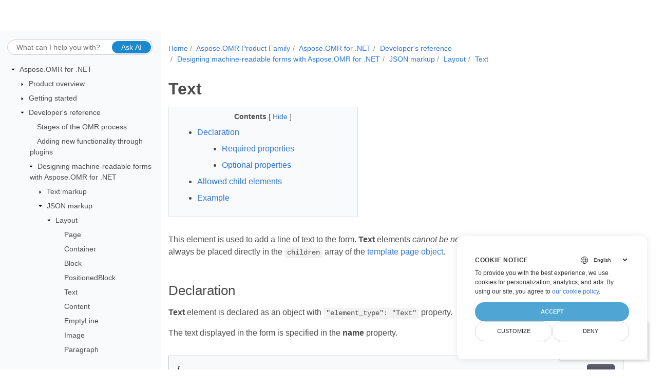

--- FILE ---
content_type: text/html
request_url: https://docs.aspose.com/omr/json-markup/text/
body_size: 382
content:
<!DOCTYPE html>
<html lang="en">
  <head>
    <title>https://docs.aspose.com/omr/net/json-markup/text/</title>
    <link rel="canonical" href="https://docs.aspose.com/omr/net/json-markup/text/">
    <meta name="robots" content="noindex">
    <meta charset="utf-8">
    <meta http-equiv="refresh" content="0; url=https://docs.aspose.com/omr/net/json-markup/text/">
  </head>
</html>


--- FILE ---
content_type: text/html
request_url: https://docs.aspose.com/omr/net/json-markup/text/
body_size: 6726
content:
<!doctype html>
<html lang="en" class="no-js">
  <head>
<script>
  
  window.dataLayer = window.dataLayer || [];
  function gtag() { dataLayer.push(arguments); }
  gtag('set', 'url_passthrough', true);

  
  
  gtag('consent', 'default', {
     'ad_storage': 'denied',
     'ad_user_data': 'denied',
     'ad_personalization': 'denied',
     'analytics_storage': 'denied'
  });
</script>



<script>
(function(w,d,s,l,i){w[l]=w[l]||[];w[l].push({'gtm.start':
  new Date().getTime(),event:'gtm.js'});var f=d.getElementsByTagName(s)[0],
  j=d.createElement(s),dl=l!='dataLayer'?'&l='+l:'';j.async=true;j.src=
  'https://www.googletagmanager.com/gtm.js?id='+i+dl;f.parentNode.insertBefore(j,f);
  })(window,document,'script','dataLayer',"GTM-NJMHSH");
</script>




<script>(function(i, s, o, g, r, a, m) {i['ContainerizeMenuObject'] = r; i[r] = i[r] || function() {(i[r].q = i[r].q || []).push(arguments)}, i[r].l = 1 * new Date(); a = s.createElement(o),m = s.getElementsByTagName(o)[0]; a.async = 1; a.src = g; m.parentNode.append(a)})(window, document, 'script', 'https://menu-new.containerize.com/scripts/engine.min.js?v=1.0.1', 'aspose-en');
    
</script>


<meta charset="utf-8">
<meta name="viewport" content="width=device-width, initial-scale=1, shrink-to-fit=no"><link rel="canonical" href="https://docs.aspose.com/omr/net/json-markup/text/" /><meta name="generator" content="Hugo 0.101.0" /><meta name="robots" content="index, follow"><link rel="alternate" type="application/rss&#43;xml" href="https://docs.aspose.com/omr/net/json-markup/text/index.xml">
<link rel="apple-touch-icon" sizes="180x180" href="https://cms.admin.containerize.com/templates/asposecloud/images/apple-touch-icon.png">
<link rel="icon" type="image/png" sizes="32x32" href="https://cms.admin.containerize.com/templates/asposecloud/images/favicon-32x32.png">
<link rel="icon" type="image/png" sizes="16x16" href="https://cms.admin.containerize.com/templates/asposecloud/images/favicon-16x16.png">
<link rel="mask-icon" href="https://cms.admin.containerize.com/templates/asposecloud/images/safari-pinned-tab.svg" color="#5bbad5">
<link rel="shortcut icon" href="https://cms.admin.containerize.com/templates/asposecloud/images/favicon.ico">
<meta name="msapplication-TileColor" content="#2b5797">
<meta name="msapplication-config" content="https://cms.admin.containerize.com/templates/asposecloud/images/browserconfig.xml">
<meta name="theme-color" content="#ffffff">
<meta name="author" content="Aspose"/><title>Text|Documentation</title><meta name="description" content="Text element is used to add one or more lines of text to the form." /><meta name="keywords" content='layout, markup, template, design, form, JSON, text' />
<meta property="article:modified_time" content="2025-03-20T00:00:00Z" />
<meta property="article:published_time" content="2025-03-20T00:00:00Z" />



<meta property="feedback:scope" content="OMRNET" />
<meta itemprop="name" content="Text">
<meta itemprop="description" content="Text element is used to add one or more lines of text to the form."><meta property="og:title" content="Text" />
<meta property="og:description" content="Text element is used to add one or more lines of text to the form." />
<meta property="og:type" content="website" />
<meta property="og:url" content="https://docs.aspose.com/omr/net/json-markup/text/" /><meta property="og:image" content="https://docs.aspose.com/omr/images/Aspose-image-for-open-graph.jpg"/><meta property="og:site_name" content="Aspose Documentation" />

<link rel="preload" href="/omr/scss/main.min.6ab0afa4fdc7734b2c3dbcb0321f4d921ce7be1ddebd17e0a34f8ce0d9bd2cbe.css" as="style">
<link href="/omr/scss/main.min.6ab0afa4fdc7734b2c3dbcb0321f4d921ce7be1ddebd17e0a34f8ce0d9bd2cbe.css" rel="stylesheet" integrity=""><link href="/omr/scss/_code-block.min.850cff2ee102b37a8b0912358fa59fa02fa35dbf562c460ce05c402a5b6709c0.css" rel="stylesheet" integrity=""><link rel="stylesheet" type="text/css" href="https://cms.admin.containerize.com/templates/aspose/App_Themes/optimize/structure.css"></head>
  <body class="td-section">
<noscript>
    <iframe src="https://www.googletagmanager.com/ns.html?id=GTM-NJMHSH"
                height="0" width="0" style="display:none;visibility:hidden"></iframe>
</noscript>


<script src="https://www.consentise.com/v1.2/consent-min.js" 
    data-cookiedomain=".aspose.com" 
    data-privacy-policy-url="https://about.aspose.com/legal/privacy-policy" 
    data-preferred-color="#4FA5D3"
    data-default-language="en"
    defer>
</script>
<header>
      <div id='DynabicMenuInnerDiv'>
</div>
    </header>
    <div class="container-fluid td-outer">
      <div class="td-main">
        <div class="row flex-xl-nowrap min-height-main-content">
          <div id="left-side-bar-menu" class="split td-sidebar d-print-none col-12 col-md-3 col-xl-3"><div id="td-sidebar-menu" class="add-scroll td-sidebar__inner"><div class="ai-search-form">
	<input id="aiSearchField" type="text" maxlength="150" placeholder="What can I help you with?" autocomplete="off" />
	<button id="aiSearchButton">Ask AI</button>
</div><nav class="td-sidebar-nav pt-2 pl-4 collapse" id="td-section-nav">
    <ul class="td-sidebar-nav__section">
      <li class="td-sidebar-nav__section-title"><img src='/omr/icons/caret-down.svg' alt = "caret-down" class="icon open-icon" width="10px" height="10px" /><a  href="/omr/net/" class="align-left pl-0 pr-2td-sidebar-link td-sidebar-link__section">Aspose.OMR for .NET</a>
      </li>
      <ul>
        <li class="" id="id_omrnet">
    <ul class="td-sidebar-nav__section">
      <li class="td-sidebar-nav__section-title"><img src='/omr/icons/caret-down.svg' alt = "caret-closed" class="icon closed-icon" width="10px" height="10px" /><a  href="/omr/net/overview/" class="align-left pl-0 pr-2collapsedtd-sidebar-link td-sidebar-link__section">Product overview</a>
      </li>
      <ul>
        <li class="" id="id_omrnetoverview"></li>
      </ul>
    </ul>
    <ul class="td-sidebar-nav__section">
      <li class="td-sidebar-nav__section-title"><img src='/omr/icons/caret-down.svg' alt = "caret-closed" class="icon closed-icon" width="10px" height="10px" /><a  href="/omr/net/getting-started/" class="align-left pl-0 pr-2collapsedtd-sidebar-link td-sidebar-link__section">Getting started</a>
      </li>
      <ul>
        <li class="" id="id_omrnetgetting-started"></li>
      </ul>
    </ul>
    <ul class="td-sidebar-nav__section">
      <li class="td-sidebar-nav__section-title"><img src='/omr/icons/caret-down.svg' alt = "caret-down" class="icon open-icon" width="10px" height="10px" /><a  href="/omr/net/developer-reference/" class="align-left pl-0 pr-2td-sidebar-link td-sidebar-link__section">Developer&#39;s reference</a>
      </li>
      <ul>
        <li class="" id="id_omrnetdeveloper-reference">
    <ul class="td-sidebar-nav__section">
      <li class="td-sidebar-nav__section-title"><div class="icon space-without-icon"></div><a  href="/omr/net/omr-stages/" class="align-left pl-0 pr-2collapsedtd-sidebar-link td-sidebar-link__section">Stages of the OMR process</a>
      </li>
      <ul>
        <li class="" id="id_omrnetomr-stages"></li>
      </ul>
    </ul>
    <ul class="td-sidebar-nav__section">
      <li class="td-sidebar-nav__section-title"><div class="icon space-without-icon"></div><a  href="/omr/net/plugins/" class="align-left pl-0 pr-2collapsedtd-sidebar-link td-sidebar-link__section">Adding new functionality through plugins</a>
      </li>
      <ul>
        <li class="" id="id_omrnetplugins"></li>
      </ul>
    </ul>
    <ul class="td-sidebar-nav__section">
      <li class="td-sidebar-nav__section-title"><img src='/omr/icons/caret-down.svg' alt = "caret-down" class="icon open-icon" width="10px" height="10px" /><a  href="/omr/net/design-form/" class="align-left pl-0 pr-2td-sidebar-link td-sidebar-link__section">Designing machine-readable forms with Aspose.OMR for .NET</a>
      </li>
      <ul>
        <li class="" id="id_omrnetdesign-form">
    <ul class="td-sidebar-nav__section">
      <li class="td-sidebar-nav__section-title"><img src='/omr/icons/caret-down.svg' alt = "caret-closed" class="icon closed-icon" width="10px" height="10px" /><a  href="/omr/net/txt-markup/" class="align-left pl-0 pr-2collapsedtd-sidebar-link td-sidebar-link__section">Text markup</a>
      </li>
      <ul>
        <li class="" id="id_omrnettxt-markup"></li>
      </ul>
    </ul>
    <ul class="td-sidebar-nav__section">
      <li class="td-sidebar-nav__section-title"><img src='/omr/icons/caret-down.svg' alt = "caret-down" class="icon open-icon" width="10px" height="10px" /><a  href="/omr/net/json-markup/" class="align-left pl-0 pr-2td-sidebar-link td-sidebar-link__section">JSON markup</a>
      </li>
      <ul>
        <li class="" id="id_omrnetjson-markup">
    <ul class="td-sidebar-nav__section">
      <li class="td-sidebar-nav__section-title"><img src='/omr/icons/caret-down.svg' alt = "caret-down" class="icon open-icon" width="10px" height="10px" /><a  href="/omr/net/json-markup/elements-layout/" class="align-left pl-0 pr-2td-sidebar-link td-sidebar-link__section">Layout</a>
      </li>
      <ul>
        <li class="" id="id_omrnetjson-markupelements-layout">
    <ul class="td-sidebar-nav__section">
      <li class="td-sidebar-nav__section-title"><div class="icon space-without-icon"></div><a  href="/omr/net/json-markup/page/" class="align-left pl-0 pr-2collapsedtd-sidebar-link td-sidebar-link__section">Page</a>
      </li>
      <ul>
        <li class="" id="id_omrnetjson-markuppage"></li>
      </ul>
    </ul>
    <ul class="td-sidebar-nav__section">
      <li class="td-sidebar-nav__section-title"><div class="icon space-without-icon"></div><a  href="/omr/net/json-markup/container/" class="align-left pl-0 pr-2collapsedtd-sidebar-link td-sidebar-link__section">Container</a>
      </li>
      <ul>
        <li class="" id="id_omrnetjson-markupcontainer"></li>
      </ul>
    </ul>
    <ul class="td-sidebar-nav__section">
      <li class="td-sidebar-nav__section-title"><div class="icon space-without-icon"></div><a  href="/omr/net/json-markup/block/" class="align-left pl-0 pr-2collapsedtd-sidebar-link td-sidebar-link__section">Block</a>
      </li>
      <ul>
        <li class="" id="id_omrnetjson-markupblock"></li>
      </ul>
    </ul>
    <ul class="td-sidebar-nav__section">
      <li class="td-sidebar-nav__section-title"><div class="icon space-without-icon"></div><a  href="/omr/net/json-markup/positionedblock/" class="align-left pl-0 pr-2collapsedtd-sidebar-link td-sidebar-link__section">PositionedBlock</a>
      </li>
      <ul>
        <li class="" id="id_omrnetjson-markuppositionedblock"></li>
      </ul>
    </ul>
    <ul class="td-sidebar-nav__section">
      <li class="td-sidebar-nav__section-title"><div class="icon space-without-icon"></div><a  href="/omr/net/json-markup/text/" class="align-left pl-0 pr-2collapsed activetd-sidebar-link td-sidebar-link__section">Text</a>
      </li>
      <ul>
        <li class="" id="id_omrnetjson-markuptext"></li>
      </ul>
    </ul>
    <ul class="td-sidebar-nav__section">
      <li class="td-sidebar-nav__section-title"><div class="icon space-without-icon"></div><a  href="/omr/net/json-markup/content/" class="align-left pl-0 pr-2collapsedtd-sidebar-link td-sidebar-link__section">Content</a>
      </li>
      <ul>
        <li class="" id="id_omrnetjson-markupcontent"></li>
      </ul>
    </ul>
    <ul class="td-sidebar-nav__section">
      <li class="td-sidebar-nav__section-title"><div class="icon space-without-icon"></div><a  href="/omr/net/json-markup/emptyline/" class="align-left pl-0 pr-2collapsedtd-sidebar-link td-sidebar-link__section">EmptyLine</a>
      </li>
      <ul>
        <li class="" id="id_omrnetjson-markupemptyline"></li>
      </ul>
    </ul>
    <ul class="td-sidebar-nav__section">
      <li class="td-sidebar-nav__section-title"><div class="icon space-without-icon"></div><a  href="/omr/net/json-markup/image/" class="align-left pl-0 pr-2collapsedtd-sidebar-link td-sidebar-link__section">Image</a>
      </li>
      <ul>
        <li class="" id="id_omrnetjson-markupimage"></li>
      </ul>
    </ul>
    <ul class="td-sidebar-nav__section">
      <li class="td-sidebar-nav__section-title"><div class="icon space-without-icon"></div><a  href="/omr/net/json-markup/paragraph/" class="align-left pl-0 pr-2collapsedtd-sidebar-link td-sidebar-link__section">Paragraph</a>
      </li>
      <ul>
        <li class="" id="id_omrnetjson-markupparagraph"></li>
      </ul>
    </ul>
    <ul class="td-sidebar-nav__section">
      <li class="td-sidebar-nav__section-title"><div class="icon space-without-icon"></div><a  href="/omr/net/json-markup/inputgroup/" class="align-left pl-0 pr-2collapsedtd-sidebar-link td-sidebar-link__section">InputGroup</a>
      </li>
      <ul>
        <li class="" id="id_omrnetjson-markupinputgroup"></li>
      </ul>
    </ul></li>
      </ul>
    </ul>
    <ul class="td-sidebar-nav__section">
      <li class="td-sidebar-nav__section-title"><img src='/omr/icons/caret-down.svg' alt = "caret-closed" class="icon closed-icon" width="10px" height="10px" /><a  href="/omr/net/json-markup/elements-questionnaire/" class="align-left pl-0 pr-2collapsedtd-sidebar-link td-sidebar-link__section">Questionnaires</a>
      </li>
      <ul>
        <li class="" id="id_omrnetjson-markupelements-questionnaire"></li>
      </ul>
    </ul>
    <ul class="td-sidebar-nav__section">
      <li class="td-sidebar-nav__section-title"><img src='/omr/icons/caret-down.svg' alt = "caret-closed" class="icon closed-icon" width="10px" height="10px" /><a  href="/omr/net/json-markup/elements-bubble-matrix/" class="align-left pl-0 pr-2collapsedtd-sidebar-link td-sidebar-link__section">Answer sheets</a>
      </li>
      <ul>
        <li class="" id="id_omrnetjson-markupelements-bubble-matrix"></li>
      </ul>
    </ul>
    <ul class="td-sidebar-nav__section">
      <li class="td-sidebar-nav__section-title"><div class="icon space-without-icon"></div><a  href="/omr/net/json-markup/elements-barcode/" class="align-left pl-0 pr-2collapsedtd-sidebar-link td-sidebar-link__section">Barcodes and QR codes</a>
      </li>
      <ul>
        <li class="" id="id_omrnetjson-markupelements-barcode"></li>
      </ul>
    </ul>
    <ul class="td-sidebar-nav__section">
      <li class="td-sidebar-nav__section-title"><img src='/omr/icons/caret-down.svg' alt = "caret-closed" class="icon closed-icon" width="10px" height="10px" /><a  href="/omr/net/json-markup/elements-freehand/" class="align-left pl-0 pr-2collapsedtd-sidebar-link td-sidebar-link__section">Freehand input</a>
      </li>
      <ul>
        <li class="" id="id_omrnetjson-markupelements-freehand"></li>
      </ul>
    </ul>
    <ul class="td-sidebar-nav__section">
      <li class="td-sidebar-nav__section-title"><img src='/omr/icons/caret-down.svg' alt = "caret-closed" class="icon closed-icon" width="10px" height="10px" /><a  href="/omr/net/json-markup/examples/" class="align-left pl-0 pr-2collapsedtd-sidebar-link td-sidebar-link__section">JSON markup examples</a>
      </li>
      <ul>
        <li class="" id="id_omrnetjson-markupexamples"></li>
      </ul>
    </ul></li>
      </ul>
    </ul>
    <ul class="td-sidebar-nav__section">
      <li class="td-sidebar-nav__section-title"><img src='/omr/icons/caret-down.svg' alt = "caret-closed" class="icon closed-icon" width="10px" height="10px" /><a  href="/omr/net/programmatic-forms/" class="align-left pl-0 pr-2collapsedtd-sidebar-link td-sidebar-link__section">Building forms programmatically</a>
      </li>
      <ul>
        <li class="" id="id_omrnetprogrammatic-forms"></li>
      </ul>
    </ul></li>
      </ul>
    </ul>
    <ul class="td-sidebar-nav__section">
      <li class="td-sidebar-nav__section-title"><img src='/omr/icons/caret-down.svg' alt = "caret-closed" class="icon closed-icon" width="10px" height="10px" /><a  href="/omr/net/generate-template/" class="align-left pl-0 pr-2collapsedtd-sidebar-link td-sidebar-link__section">Generating the template</a>
      </li>
      <ul>
        <li class="" id="id_omrnetgenerate-template"></li>
      </ul>
    </ul>
    <ul class="td-sidebar-nav__section">
      <li class="td-sidebar-nav__section-title"><img src='/omr/icons/caret-down.svg' alt = "caret-closed" class="icon closed-icon" width="10px" height="10px" /><a  href="/omr/net/recognition/" class="align-left pl-0 pr-2collapsedtd-sidebar-link td-sidebar-link__section">Optical mark recognition (OMR)</a>
      </li>
      <ul>
        <li class="" id="id_omrnetrecognition"></li>
      </ul>
    </ul>
    <ul class="td-sidebar-nav__section">
      <li class="td-sidebar-nav__section-title"><img src='/omr/icons/caret-down.svg' alt = "caret-closed" class="icon closed-icon" width="10px" height="10px" /><a  href="/omr/net/appendices/" class="align-left pl-0 pr-2collapsedtd-sidebar-link td-sidebar-link__section">Appendices</a>
      </li>
      <ul>
        <li class="" id="id_omrnetappendices"></li>
      </ul>
    </ul></li>
      </ul>
    </ul>
    <ul class="td-sidebar-nav__section">
      <li class="td-sidebar-nav__section-title"><img src='/omr/icons/caret-down.svg' alt = "caret-closed" class="icon closed-icon" width="10px" height="10px" /><a  href="/omr/net/showcases/" class="align-left pl-0 pr-2collapsedtd-sidebar-link td-sidebar-link__section">Showcases</a>
      </li>
      <ul>
        <li class="" id="id_omrnetshowcases"></li>
      </ul>
    </ul>
    <ul class="td-sidebar-nav__section">
      <li class="td-sidebar-nav__section-title"><div class="icon space-without-icon"></div><a  href="/omr/net/release-notes/" class="align-left pl-0 pr-2collapsedtd-sidebar-link td-sidebar-link__section">Release Notes</a>
      </li>
      <ul>
        <li class="" id="id_omrnetrelease-notes"></li>
      </ul>
    </ul></li>
      </ul>
    </ul></nav>
  <div id="sidebar-resizer" class="ui-resizable-handle ui-resizable-e"></div>
</div></div>
          <div id="right-side" class="split col-12 col-md-9 col-xl-9">
            <div class="row"> 
              <main id="main-content" class="col-12 col-md-12 col-xl-12" role="main">
  
<nav aria-label="breadcrumb" class="d-none d-md-block d-print-none">
	<ol class="breadcrumb spb-1">
		
		<li class="breadcrumb-item"><a href="/">Home</a></li>
		
		














<li class="breadcrumb-item" >
	<a href="/omr/">Aspose.OMR Product Family</a>
</li>



<li class="breadcrumb-item" >
	<a href="/omr/net/">Aspose.OMR for .NET</a>
</li>



<li class="breadcrumb-item" >
	<a href="/omr/net/developer-reference/">Developer&#39;s reference</a>
</li>



<li class="breadcrumb-item" >
	<a href="/omr/net/design-form/">Designing machine-readable forms with Aspose.OMR for .NET</a>
</li>



<li class="breadcrumb-item" >
	<a href="/omr/net/json-markup/">JSON markup</a>
</li>



<li class="breadcrumb-item" >
	<a href="/omr/net/json-markup/elements-layout/">Layout</a>
</li>



<li class="breadcrumb-item active" aria-current="page" >
	<a href="/omr/net/json-markup/text/">Text</a>
</li>

	</ol>
</nav>
<div class="td-content"><h1>Text</h1><div data-nosnippet id="toc-right-side-bar" class="col-xl-5 td-toc">
    <div class="content-center-text"><div class="bold">Contents</div> [
      <a id="hideToCHref" data-toggle="collapse" href="#collapseToC" role="button" aria-expanded="false" aria-controls="collapseToC" style="display: inline;">
        Hide
      </a>]
    </div>                  
    <div class="td-toc-menu collapse show" id="collapseToC">







<nav id="TableOfContents">
  <ol>
    <li><a href="#declaration">Declaration</a>
      <ol>
        <li><a href="#required-properties">Required properties</a></li>
        <li><a href="#optional-properties">Optional properties</a></li>
      </ol>
    </li>
    <li><a href="#allowed-child-elements">Allowed child elements</a></li>
    <li><a href="#example"><strong>Example</strong></a></li>
  </ol>
</nav></div>
</div><p>This element is used to add a line of text to the form. <strong>Text</strong> elements <em>cannot be nested within other elements</em> - they should always be placed directly in the <code>children</code> array of the <a href="/omr/net/json-markup/#asposeomr-template-structure">template page object</a>.</p>
<h2 id="declaration">Declaration</h2>
<p><strong>Text</strong> element is declared as an object with <code>&quot;element_type&quot;: &quot;Text&quot;</code> property.</p>
<p>The text displayed in the form is specified in the <strong>name</strong> property.</p>
<div class="highlight"><pre tabindex="0" class="chroma"><code class="language-json" data-lang="json"><span class="line"><span class="cl"><span class="p">{</span>
</span></span><span class="line"><span class="cl">	<span class="nt">&#34;element_type&#34;</span><span class="p">:</span> <span class="s2">&#34;Text&#34;</span><span class="p">,</span>
</span></span><span class="line"><span class="cl">	<span class="nt">&#34;name&#34;</span><span class="p">:</span> <span class="s2">&#34;Text goes here&#34;</span>
</span></span><span class="line"><span class="cl"><span class="p">}</span>
</span></span></code></pre></div><h3 id="required-properties">Required properties</h3>
<table>
<thead>
<tr>
<th>Name</th>
<th>Type</th>
<th>Description</th>
</tr>
</thead>
<tbody>
<tr>
<td><strong>element_type</strong></td>
<td>string</td>
<td>Must be <code>&quot;Text&quot;</code> (case-insensitive).</td>
</tr>
<tr>
<td><strong>name</strong></td>
<td>string</td>
<td>A line of text displayed in the form.</td>
</tr>
</tbody>
</table>
<h3 id="optional-properties">Optional properties</h3>
<table>
<thead>
<tr>
<th>Name</th>
<th>Type</th>
<th>Default value</th>
<th>Description</th>
</tr>
</thead>
<tbody>
<tr>
<td><strong>font_family</strong></td>
<td>string</td>
<td>&ldquo;Segoe UI&rdquo;</td>
<td>The font family for the text.</td>
</tr>
<tr>
<td><strong>font_style</strong></td>
<td>string / array</td>
<td>&ldquo;regular&rdquo;</td>
<td>The font style for a text: <code>&quot;bold&quot;</code>, <code>&quot;italic&quot;</code> or <code>&quot;underline&quot;</code>.<br />Several font styles can be combined by providing them as an array, for example <code>[&quot;bold&quot;, &quot;italic&quot;]</code>.</td>
</tr>
<tr>
<td><strong>font_size</strong></td>
<td>integer</td>
<td>12</td>
<td>Font size for the text.</td>
</tr>
<tr>
<td><strong>color</strong></td>
<td>string</td>
<td>black</td>
<td>Text color. Can be picked from one of the supported values.</td>
</tr>
<tr>
<td><strong>align</strong></td>
<td>string</td>
<td>&ldquo;left&rdquo;</td>
<td>Horizontal text alignment: <code>&quot;left&quot;</code>, <code>&quot;center&quot;</code> or <code>&quot;right&quot;</code>.</td>
</tr>
</tbody>
</table>
<h2 id="allowed-child-elements">Allowed child elements</h2>
<p>None.</p>
<h2 id="example"><strong>Example</strong></h2>
<div class="highlight"><pre tabindex="0" class="chroma"><code class="language-json" data-lang="json"><span class="line"><span class="cl"><span class="p">{</span>
</span></span><span class="line"><span class="cl">	<span class="nt">&#34;element_type&#34;</span><span class="p">:</span> <span class="s2">&#34;Template&#34;</span><span class="p">,</span>
</span></span><span class="line"><span class="cl">	<span class="nt">&#34;children&#34;</span><span class="p">:</span> <span class="p">[</span>
</span></span><span class="line"><span class="cl">		<span class="p">{</span>
</span></span><span class="line"><span class="cl">			<span class="nt">&#34;element_type&#34;</span><span class="p">:</span> <span class="s2">&#34;Page&#34;</span><span class="p">,</span>
</span></span><span class="line"><span class="cl">			<span class="nt">&#34;children&#34;</span><span class="p">:</span> <span class="p">[</span>
</span></span><span class="line"><span class="cl">				<span class="p">{</span>
</span></span><span class="line"><span class="cl">					<span class="nt">&#34;element_type&#34;</span><span class="p">:</span> <span class="s2">&#34;Text&#34;</span><span class="p">,</span>
</span></span><span class="line"><span class="cl">					<span class="nt">&#34;name&#34;</span><span class="p">:</span> <span class="s2">&#34;Once upon a midnight dreary, while I pondered, weak and weary,&#34;</span><span class="p">,</span>
</span></span><span class="line"><span class="cl">					<span class="nt">&#34;font_family&#34;</span><span class="p">:</span> <span class="s2">&#34;Courier New&#34;</span><span class="p">,</span>
</span></span><span class="line"><span class="cl">					<span class="nt">&#34;font_style&#34;</span><span class="p">:</span> <span class="p">[</span><span class="s2">&#34;bold&#34;</span><span class="p">,</span> <span class="s2">&#34;italic&#34;</span><span class="p">],</span>
</span></span><span class="line"><span class="cl">					<span class="nt">&#34;align&#34;</span><span class="p">:</span> <span class="s2">&#34;center&#34;</span>
</span></span><span class="line"><span class="cl">				<span class="p">},</span>
</span></span><span class="line"><span class="cl">				<span class="p">{</span>
</span></span><span class="line"><span class="cl">					<span class="nt">&#34;element_type&#34;</span><span class="p">:</span> <span class="s2">&#34;Text&#34;</span><span class="p">,</span>
</span></span><span class="line"><span class="cl">					<span class="nt">&#34;name&#34;</span><span class="p">:</span> <span class="s2">&#34;Over many a quaint and curious volume of forgotten lore-&#34;</span><span class="p">,</span>
</span></span><span class="line"><span class="cl">					<span class="nt">&#34;font_family&#34;</span><span class="p">:</span> <span class="s2">&#34;Courier New&#34;</span><span class="p">,</span>
</span></span><span class="line"><span class="cl">					<span class="nt">&#34;font_style&#34;</span><span class="p">:</span> <span class="p">[</span><span class="s2">&#34;bold&#34;</span><span class="p">,</span> <span class="s2">&#34;italic&#34;</span><span class="p">],</span>
</span></span><span class="line"><span class="cl">					<span class="nt">&#34;align&#34;</span><span class="p">:</span> <span class="s2">&#34;center&#34;</span>
</span></span><span class="line"><span class="cl">				<span class="p">},</span>
</span></span><span class="line"><span class="cl">				<span class="p">{</span>
</span></span><span class="line"><span class="cl">					<span class="nt">&#34;element_type&#34;</span><span class="p">:</span> <span class="s2">&#34;Text&#34;</span><span class="p">,</span>
</span></span><span class="line"><span class="cl">					<span class="nt">&#34;name&#34;</span><span class="p">:</span> <span class="s2">&#34;While I nodded, nearly napping, suddenly there came a tapping,&#34;</span><span class="p">,</span>
</span></span><span class="line"><span class="cl">					<span class="nt">&#34;font_family&#34;</span><span class="p">:</span> <span class="s2">&#34;Courier New&#34;</span><span class="p">,</span>
</span></span><span class="line"><span class="cl">					<span class="nt">&#34;font_style&#34;</span><span class="p">:</span> <span class="p">[</span><span class="s2">&#34;bold&#34;</span><span class="p">,</span> <span class="s2">&#34;italic&#34;</span><span class="p">],</span>
</span></span><span class="line"><span class="cl">					<span class="nt">&#34;align&#34;</span><span class="p">:</span> <span class="s2">&#34;center&#34;</span>
</span></span><span class="line"><span class="cl">				<span class="p">},</span>
</span></span><span class="line"><span class="cl">				<span class="p">{</span>
</span></span><span class="line"><span class="cl">					<span class="nt">&#34;element_type&#34;</span><span class="p">:</span> <span class="s2">&#34;Text&#34;</span><span class="p">,</span>
</span></span><span class="line"><span class="cl">					<span class="nt">&#34;name&#34;</span><span class="p">:</span> <span class="s2">&#34;As of some one gently rapping, rapping at my chamber door.&#34;</span><span class="p">,</span>
</span></span><span class="line"><span class="cl">					<span class="nt">&#34;font_family&#34;</span><span class="p">:</span> <span class="s2">&#34;Courier New&#34;</span><span class="p">,</span>
</span></span><span class="line"><span class="cl">					<span class="nt">&#34;font_style&#34;</span><span class="p">:</span> <span class="p">[</span><span class="s2">&#34;bold&#34;</span><span class="p">,</span> <span class="s2">&#34;italic&#34;</span><span class="p">],</span>
</span></span><span class="line"><span class="cl">					<span class="nt">&#34;align&#34;</span><span class="p">:</span> <span class="s2">&#34;center&#34;</span>
</span></span><span class="line"><span class="cl">				<span class="p">}</span>
</span></span><span class="line"><span class="cl">			<span class="p">]</span>
</span></span><span class="line"><span class="cl">		<span class="p">}</span>
</span></span><span class="line"><span class="cl">	<span class="p">]</span>
</span></span><span class="line"><span class="cl"><span class="p">}</span>
</span></span></code></pre></div><p><img src="text.png" alt="Text"></p>
</div><div class="row">
    <div class="position-relative mx-auto col-lg-12">
        <div class="p-3 mt-5">
            <div class="d-flex justify-content-between"><a class="prev-next-links" href='/omr/net/json-markup/positionedblock/'>
                <svg class="narrow prev-next-icons right-narrow" xmlns="http://www.w3.org/2000/svg" viewBox="0 0 320 512"><path d="M34.52 239.03L228.87 44.69c9.37-9.37 24.57-9.37 33.94 0l22.67 22.67c9.36 9.36 9.37 24.52.04 33.9L131.49 256l154.02 154.75c9.34 9.38 9.32 24.54-.04 33.9l-22.67 22.67c-9.37 9.37-24.57 9.37-33.94 0L34.52 272.97c-9.37-9.37-9.37-24.57 0-33.94z"/></svg>PositionedBlock</a>            
        <a class="prev-next-links" href='/omr/net/json-markup/content/'>Content<svg class="narrow prev-next-icons left-narrow" xmlns="http://www.w3.org/2000/svg" viewBox="0 0 320 512"><path d="M285.476 272.971L91.132 467.314c-9.373 9.373-24.569 9.373-33.941 0l-22.667-22.667c-9.357-9.357-9.375-24.522-.04-33.901L188.505 256 34.484 101.255c-9.335-9.379-9.317-24.544.04-33.901l22.667-22.667c9.373-9.373 24.569-9.373 33.941 0L285.475 239.03c9.373 9.372 9.373 24.568.001 33.941z"/></svg>
            </a>
        </div>
        </div>
    </div>
</div>
              </main>
            </div>
         </div>
        </div>
      </div>
    </div><script 
  src="https://code.jquery.com/jquery-3.3.1.min.js"
  integrity="sha256-FgpCb/KJQlLNfOu91ta32o/NMZxltwRo8QtmkMRdAu8="
  crossorigin="anonymous">
</script>



<script src="/omr/js/main.min.c16e639e7edba5ec72a2777fedca9cd47430874951935be18c953d491a6123eb.js" integrity="sha256-wW5jnn7bpexyond/7cqc1HQwh0lRk1vhjJU9SRphI&#43;s=" crossorigin="anonymous"></script>
<div id="aiSearchResultsCurtain" class="ai-search-invisible"></div>
<div id="aiSearchResultsForm" class="ai-search-invisible">
	<header>
		<div class="ai-search-results-prompt">
			<input id="aiSearchResultsField" type="text" maxlength="150" placeholder="What can I help you with?" autocomplete="off" />
			<button id="aiSearchResultsButton">Ask AI</button>
		</div>
		<div class="ai-search-results-tools">
			<img id="aiSearchResultsClose" src="/omr/icons/close.svg" alt="Close" title="Close" />
		</div>
	</header>
	<article>
		<div id="aiSearchResultsPreloader">
			<img src="/omr/icons/preloader.svg" alt="Loading" />
			<p>Analyzing your prompt, please hold on...</p>
		</div>
		<p id="aiSearchError">An error occurred while retrieving the results. Please refresh the page and try again.</p>
		<div id="aiSearchResultsSummary"></div>
	</article>
	<aside>
		<div class="ai-search-results-title">Related articles</div>
		<div id="aiSearchRelatedArticles">
			<a id="aiSearchRelatedArticleTemplate" href="#" target="_blank">-</a>
		</div>
	</aside>
</div><script>
	const aiSearchScope = "omr_net";
	const aiSearchEndpoint = "https:\/\/docsearch.api.aspose.cloud\/ask";
</script>
<script src="/omr/js/aisearch.min.52cde787ae02421f90268741e2e5b621f3047f1460dabfee12d27c5ca4187c76.js" integrity="sha256-Us3nh64CQh&#43;QJodB4uW2IfMEfxRg2r/uEtJ8XKQYfHY=" crossorigin="anonymous"></script><div id='DynabicMenuFooter'></div>
    
  </body>
</html>


--- FILE ---
content_type: application/javascript
request_url: https://docs.aspose.com/omr/js/main.min.c16e639e7edba5ec72a2777fedca9cd47430874951935be18c953d491a6123eb.js
body_size: 77756
content:
(function(e,t){"object"==typeof exports&&"undefined"!=typeof module?module.exports=t():"function"==typeof define&&define.amd?define(t):e.Popper=t()})(this,function(){"use strict";function U(e){return e&&"[object Function]"==={}.toString.call(e)}function s(e,t){if(1!==e.nodeType)return[];var n=getComputedStyle(e,null);return t?n[t]:n}function _(e){return"HTML"===e.nodeName?e:e.parentNode||e.host}function c(e){if(!e)return document.body;switch(e.nodeName){case"HTML":case"BODY":return e.ownerDocument.body;case"#document":return e.body}var t=s(e),n=t.overflow,o=t.overflowX,i=t.overflowY;return/(auto|scroll)/.test(n+i+o)?e:c(_(e))}function o(e){var t=e&&e.offsetParent,n=t&&t.nodeName;return n&&"BODY"!==n&&"HTML"!==n?-1!==["TD","TABLE"].indexOf(t.nodeName)&&"static"===s(t,"position")?o(t):t:e?e.ownerDocument.documentElement:document.documentElement}function de(e){var t=e.nodeName;return"BODY"!==t&&("HTML"===t||o(e.firstElementChild)===e)}function O(e){return null===e.parentNode?e:O(e.parentNode)}function h(e,t){if(!e||!e.nodeType||!t||!t.nodeType)return document.documentElement;var n,i,a=e.compareDocumentPosition(t)&Node.DOCUMENT_POSITION_FOLLOWING,r=a?e:t,c=a?t:e,s=document.createRange();return s.setStart(r,0),s.setEnd(c,0),n=s.commonAncestorContainer,e!==n&&t!==n||r.contains(c)?de(n)?n:o(n):(i=O(e),i.host?h(i.host,t):h(e,O(t).host))}function r(e){var s,o,i=1<arguments.length&&void 0!==arguments[1]?arguments[1]:"top",t="top"===i?"scrollTop":"scrollLeft",n=e.nodeName;return"BODY"===n||"HTML"===n?(s=e.ownerDocument.documentElement,o=e.ownerDocument.scrollingElement||s,o[t]):e[t]}function le(e,t){var i=2<arguments.length&&void 0!==arguments[2]&&arguments[2],s=r(t,"top"),o=r(t,"left"),n=i?-1:1;return e.top+=s*n,e.bottom+=s*n,e.left+=o*n,e.right+=o*n,e}function V(e,t){var n="x"===t?"Left":"Top",s="Left"==n?"Right":"Bottom";return parseFloat(e["border"+n+"Width"],10)+parseFloat(e["border"+s+"Width"],10)}function I(e,t,s,o){return n(t["offset"+e],t["scroll"+e],s["client"+e],s["offset"+e],s["scroll"+e],d()?s["offset"+e]+o["margin"+("Height"===e?"Top":"Left")]+o["margin"+("Height"===e?"Bottom":"Right")]:0)}function H(){var t=document.body,e=document.documentElement,n=d()&&getComputedStyle(e);return{height:I("Height",t,e,n),width:I("Width",t,e,n)}}function t(t){return e({},t,{right:t.left+t.width,bottom:t.top+t.height})}function g(e){if(n={},d())try{n=e.getBoundingClientRect(),i=r(e,"top"),a=r(e,"left"),n.top+=i,n.left+=a,n.bottom+=i,n.right+=a}catch{}else n=e.getBoundingClientRect();var n,i,a,u,o={left:n.left,top:n.top,width:n.right-n.left,height:n.bottom-n.top},h="HTML"===e.nodeName?H():{},m=h.width||e.clientWidth||o.right-o.left,f=h.height||e.clientHeight||o.bottom-o.top,c=e.offsetWidth-m,l=e.offsetHeight-f;return(c||l)&&(u=s(e),c-=V(u,"x"),l-=V(u,"y"),o.width-=c,o.height-=l),t(o)}function p(e,n){var i,a,f=d(),v="HTML"===n.nodeName,l=g(e),p=g(n),m=c(e),r=s(n),u=parseFloat(r.borderTopWidth,10),h=parseFloat(r.borderLeftWidth,10),o=t({top:l.top-p.top-u,left:l.left-p.left-h,width:l.width,height:l.height});return(o.marginTop=0,o.marginLeft=0,!f&&v)&&(i=parseFloat(r.marginTop,10),a=parseFloat(r.marginLeft,10),o.top-=u-i,o.bottom-=u-i,o.left-=h-a,o.right-=h-a,o.marginTop=i,o.marginLeft=a),(f?n.contains(m):n===m&&"BODY"!==m.nodeName)&&(o=le(o,n)),o}function ce(e){var s=e.ownerDocument.documentElement,o=p(e,s),i=n(s.clientWidth,window.innerWidth||0),a=n(s.clientHeight,window.innerHeight||0),c=r(s),l=r(s,"left"),d={top:c-o.top+o.marginTop,left:l-o.left+o.marginLeft,width:i,height:a};return t(d)}function D(e){var t=e.nodeName;return"BODY"!==t&&"HTML"!==t&&("fixed"===s(e,"position")||D(_(e)))}function b(e,t,n,s){if(o={top:0,left:0},r=h(e,t),"viewport"===s)o=ce(r);else if("scrollParent"===s?(a=c(_(t)),"BODY"===a.nodeName&&(a=e.ownerDocument.documentElement)):"window"===s?a=e.ownerDocument.documentElement:a=s,i=p(a,r),"HTML"===a.nodeName&&!D(r)){var o,i,a,r,l=H(),d=l.height,u=l.width;o.top+=i.top-i.marginTop,o.bottom=d+i.top,o.left+=i.left-i.marginLeft,o.right=u+i.left}else o=i;return o.left+=n,o.top+=n,o.right-=n,o.bottom-=n,o}function re(e){var t=e.width,n=e.height;return t*n}function F(t,n,s,o,i){if(c=5<arguments.length&&void 0!==arguments[5]?arguments[5]:0,-1===t.indexOf("auto"))return t;var c,a=b(s,o,c,i),r={top:{width:a.width,height:n.top-a.top},right:{width:a.right-n.right,height:a.height},bottom:{width:a.width,height:a.bottom-n.bottom},left:{width:n.left-a.left,height:a.height}},l=Object.keys(r).map(function(t){return e({key:t},r[t],{area:re(r[t])})}).sort(function(e,t){return t.area-e.area}),d=l.filter(function(e){var t=e.width,n=e.height;return t>=s.clientWidth&&n>=s.clientHeight}),h=0<d.length?d[0].key:l[0].key,u=t.split("-")[1];return h+(u?"-"+u:"")}function A(e,t,n){var s=h(t,n);return p(n,s)}function C(e){var t=getComputedStyle(e),n=parseFloat(t.marginTop)+parseFloat(t.marginBottom),s=parseFloat(t.marginLeft)+parseFloat(t.marginRight),o={width:e.offsetWidth+s,height:e.offsetHeight+n};return o}function m(e){var t={left:"right",right:"left",bottom:"top",top:"bottom"};return e.replace(/left|right|bottom|top/g,function(e){return t[e]})}function E(e,t,n){n=n.split("-")[0];var s=C(e),a={width:s.width,height:s.height},o=-1!==["right","left"].indexOf(n),r=o?"top":"left",i=o?"left":"top",c=o?"height":"width",l=o?"width":"height";return a[r]=t[r]+t[c]/2-s[c]/2,a[i]=n===i?t[i]-s[l]:t[m(i)],a}function l(e,t){return Array.prototype.find?e.find(t):e.filter(t)[0]}function ae(e,t,n){if(Array.prototype.findIndex)return e.findIndex(function(e){return e[t]===n});var s=l(e,function(e){return e[t]===n});return e.indexOf(s)}function k(e,n,s){var o=void 0===s?e:e.slice(0,ae(e,"name",s));return o.forEach(function(e){e.function&&console.warn("`modifier.function` is deprecated, use `modifier.fn`!");var s=e.function||e.fn;e.enabled&&U(s)&&(n.offsets.popper=t(n.offsets.popper),n.offsets.reference=t(n.offsets.reference),n=s(n,e))}),n}function se(){if(!this.state.isDestroyed){var e={instance:this,styles:{},arrowStyles:{},attributes:{},flipped:!1,offsets:{}};e.offsets.reference=A(this.state,this.popper,this.reference),e.placement=F(this.options.placement,e.offsets.reference,this.popper,this.reference,this.options.modifiers.flip.boundariesElement,this.options.modifiers.flip.padding),e.originalPlacement=e.placement,e.offsets.popper=E(this.popper,e.offsets.reference,e.placement),e.offsets.popper.position="absolute",e=k(this.modifiers,e),this.state.isCreated?this.options.onUpdate(e):(this.state.isCreated=!0,this.options.onCreate(e))}}function S(e,t){return e.some(function(e){var n=e.name,s=e.enabled;return s&&n===t})}function M(e){for(var n,s,o=[!1,"ms","Webkit","Moz","O"],i=e.charAt(0).toUpperCase()+e.slice(1),t=0;t<o.length-1;t++)if(n=o[t],s=n?""+n+i:e,"undefined"!=typeof document.body.style[s])return s;return null}function ee(){return this.state.isDestroyed=!0,S(this.modifiers,"applyStyle")&&(this.popper.removeAttribute("x-placement"),this.popper.style.left="",this.popper.style.position="",this.popper.style.top="",this.popper.style[M("transform")]=""),this.disableEventListeners(),this.options.removeOnDestroy&&this.popper.parentNode.removeChild(this.popper),this}function T(e){var t=e.ownerDocument;return t?t.defaultView:window}function W(e,t,n,s){var i="BODY"===e.nodeName,o=i?e.ownerDocument.defaultView:e;o.addEventListener(t,n,{passive:!0}),i||W(c(o.parentNode),t,n,s),s.push(o)}function J(e,t,n,s){n.updateBound=s,T(e).addEventListener("resize",n.updateBound,{passive:!0});var o=c(e);return W(o,"scroll",n.updateBound,n.scrollParents),n.scrollElement=o,n.eventsEnabled=!0,n}function Z(){this.state.eventsEnabled||(this.state=J(this.reference,this.options,this.state,this.scheduleUpdate))}function Q(e,t){return T(e).removeEventListener("resize",t.updateBound),t.scrollParents.forEach(function(e){e.removeEventListener("scroll",t.updateBound)}),t.updateBound=null,t.scrollParents=[],t.scrollElement=null,t.eventsEnabled=!1,t}function X(){this.state.eventsEnabled&&(cancelAnimationFrame(this.scheduleUpdate),this.state=Q(this.reference,this.state))}function w(e){return""!==e&&!isNaN(parseFloat(e))&&isFinite(e)}function x(e,t){Object.keys(t).forEach(function(n){var s="";-1!==["width","height","top","right","bottom","left"].indexOf(n)&&w(t[n])&&(s="px"),e.style[n]=t[n]+s})}function G(e,t){Object.keys(t).forEach(function(n){var s=t[n];!1===s?e.removeAttribute(n):e.setAttribute(n,t[n])})}function B(e,t,n){var s,o=l(e,function(e){var n=e.name;return n===t}),i=!!o&&e.some(function(e){return e.name===n&&e.enabled&&e.order<o.order});return i||(s="`"+t+"`",console.warn("`"+n+"` modifier is required by "+s+" modifier in order to work, be sure to include it before "+s+"!")),i}function Y(e){return"end"===e?"start":"start"===e?"end":e}function z(e){var s=1<arguments.length&&void 0!==arguments[1]&&arguments[1],t=f.indexOf(e),n=f.slice(t+1).concat(f.slice(0,t));return s?n.reverse():n}function q(e,s,o,i){var c,d,u,l=e.match(/((?:-|\+)?\d*\.?\d*)(.*)/),r=+l[1],a=l[2];if(!r)return e;if(0===a.indexOf("%")){switch(a){case"%p":c=o;break;case"%":case"%r":default:c=i}return d=t(c),d[s]/100*r}return"vh"===a||"vw"===a?(u="vh"===a?n(document.documentElement.clientHeight,window.innerHeight||0):n(document.documentElement.clientWidth,window.innerWidth||0),u/100*r):r}function ue(e,t,n,s){var a,r,c=[0,0],d=-1!==["right","left"].indexOf(s),o=e.split(/(\+|-)/).map(function(e){return e.trim()}),i=o.indexOf(l(o,function(e){return-1!==e.search(/,|\s/)}));return o[i]&&-1===o[i].indexOf(",")&&console.warn("Offsets separated by white space(s) are deprecated, use a comma (,) instead."),r=/\s*,\s*|\s+/,a=-1===i?[o]:[o.slice(0,i).concat([o[i].split(r)[0]]),[o[i].split(r)[1]].concat(o.slice(i+1))],a=a.map(function(e,s){var i=(1===s?!d:d)?"height":"width",o=!1;return e.reduce(function(e,t){return""===e[e.length-1]&&-1!==["+","-"].indexOf(t)?(e[e.length-1]=t,o=!0,e):o?(e[e.length-1]+=t,o=!1,e):e.concat(t)},[]).map(function(e){return q(e,i,t,n)})}),a.forEach(function(e,t){e.forEach(function(n,s){w(n)&&(c[t]+=n*("-"===e[s-1]?-1:1))})}),c}function te(e,t){var s,i=t.offset,r=e.placement,a=e.offsets,n=a.popper,c=a.reference,o=r.split("-")[0];return s=w(+i)?[+i,0]:ue(i,n,c,o),"left"===o?(n.top+=s[0],n.left-=s[1]):"right"===o?(n.top+=s[0],n.left+=s[1]):"top"===o?(n.left+=s[0],n.top-=s[1]):"bottom"===o&&(n.left+=s[0],n.top+=s[1]),e.popper=n,e}for(var $=Math.min,i=Math.floor,n=Math.max,R="undefined"!=typeof window&&"undefined"!=typeof document,L=["Edge","Trident","Firefox"],N=0,v=0;v<L.length;v+=1)if(R&&0<=navigator.userAgent.indexOf(L[v])){N=1;break}var y,K=R&&window.Promise,ne=K?function(e){var t=!1;return function(){t||(t=!0,window.Promise.resolve().then(function(){t=!1,e()}))}}:function(e){var t=!1;return function(){t||(t=!0,setTimeout(function(){t=!1,e()},N))}},d=function(){return y==null&&(y=-1!==navigator.appVersion.indexOf("MSIE 10")),y},oe=function(e,t){if(!(e instanceof t))throw new TypeError("Cannot call a class as a function")},ie=function(){function e(e,t){for(var n,s=0;s<t.length;s++)n=t[s],n.enumerable=n.enumerable||!1,n.configurable=!0,"value"in n&&(n.writable=!0),Object.defineProperty(e,n.key,n)}return function(t,n,s){return n&&e(t.prototype,n),s&&e(t,s),t}}(),a=function(e,t,n){return t in e?Object.defineProperty(e,t,{value:n,enumerable:!0,configurable:!0,writable:!0}):e[t]=n,e},e=Object.assign||function(e){for(var t,s,n=1;n<arguments.length;n++)for(s in t=arguments[n],t)Object.prototype.hasOwnProperty.call(t,s)&&(e[s]=t[s]);return e},P=["auto-start","auto","auto-end","top-start","top","top-end","right-start","right","right-end","bottom-end","bottom","bottom-start","left-end","left","left-start"],f=P.slice(3),j={FLIP:"flip",CLOCKWISE:"clockwise",COUNTERCLOCKWISE:"counterclockwise"},u=function(){function t(n,s){var a,o=this,i=2<arguments.length&&void 0!==arguments[2]?arguments[2]:{};oe(this,t),this.scheduleUpdate=function(){return requestAnimationFrame(o.update)},this.update=ne(this.update.bind(this)),this.options=e({},t.Defaults,i),this.state={isDestroyed:!1,isCreated:!1,scrollParents:[]},this.reference=n&&n.jquery?n[0]:n,this.popper=s&&s.jquery?s[0]:s,this.options.modifiers={},Object.keys(e({},t.Defaults.modifiers,i.modifiers)).forEach(function(n){o.options.modifiers[n]=e({},t.Defaults.modifiers[n]||{},i.modifiers?i.modifiers[n]:{})}),this.modifiers=Object.keys(this.options.modifiers).map(function(t){return e({name:t},o.options.modifiers[t])}).sort(function(e,t){return e.order-t.order}),this.modifiers.forEach(function(e){e.enabled&&U(e.onLoad)&&e.onLoad(o.reference,o.popper,o.options,e,o.state)}),this.update(),a=this.options.eventsEnabled,a&&this.enableEventListeners(),this.state.eventsEnabled=a}return ie(t,[{key:"update",value:function(){return se.call(this)}},{key:"destroy",value:function(){return ee.call(this)}},{key:"enableEventListeners",value:function(){return Z.call(this)}},{key:"disableEventListeners",value:function(){return X.call(this)}}]),t}();return u.Utils=("undefined"==typeof window?global:window).PopperUtils,u.placements=P,u.Defaults={placement:"bottom",eventsEnabled:!0,removeOnDestroy:!1,onCreate:function(){},onUpdate:function(){},modifiers:{shift:{order:100,enabled:!0,fn:function(t){var o=t.placement,u=o.split("-")[0],i=o.split("-")[1];if(i){var r=t.offsets,s=r.reference,c=r.popper,l=-1!==["bottom","top"].indexOf(u),n=l?"left":"top",d=l?"width":"height",h={start:a({},n,s[n]),end:a({},n,s[n]+s[d]-c[d])};t.offsets.popper=e({},c,h[i])}return t}},offset:{order:200,enabled:!0,fn:te,offset:0},preventOverflow:{order:300,enabled:!0,fn:function(t,s){c=s.boundariesElement||o(t.instance.popper),t.instance.reference===c&&(c=o(c)),r=b(t.instance.popper,t.instance.reference,s.padding,c),s.boundaries=r;var r,c,l=s.priority,i=t.offsets.popper,d={primary:function(e){var t=i[e];return i[e]<r[e]&&!s.escapeWithReference&&(t=n(i[e],r[e])),a({},e,t)},secondary:function(e){var t="right"===e?"left":"top",n=i[t];return i[e]>r[e]&&!s.escapeWithReference&&(n=$(i[t],r[e]-("right"===e?i.width:i.height))),a({},t,n)}};return l.forEach(function(t){var n=-1===["left","top"].indexOf(t)?"secondary":"primary";i=e({},i,d[n](t))}),t.offsets.popper=i,t},priority:["left","right","top","bottom"],padding:5,boundariesElement:"scrollParent"},keepTogether:{order:400,enabled:!0,fn:function(e){var c=e.offsets,r=c.popper,n=c.reference,l=e.placement.split("-")[0],s=i,a=-1!==["top","bottom"].indexOf(l),o=a?"right":"bottom",t=a?"left":"top",d=a?"width":"height";return r[o]<s(n[t])&&(e.offsets.popper[t]=s(n[t])-r[d]),r[t]>s(n[o])&&(e.offsets.popper[t]=s(n[o])),e}},arrow:{order:500,enabled:!0,fn:function(e,o){if(!B(e.instance.modifiers,"arrow","keepTogether"))return e;if(r=o.element,"string"==typeof r){if(r=e.instance.popper.querySelector(r),!r)return e}else if(!e.instance.popper.contains(r))return console.warn("WARNING: `arrow.element` must be child of its popper element!"),e;var r,m,y=e.placement.split("-")[0],b=e.offsets,d=b.popper,l=b.reference,h=-1!==["left","right"].indexOf(y),p=h?"height":"width",f=h?"Top":"Left",i=f.toLowerCase(),j=h?"left":"top",u=h?"bottom":"right",c=C(r)[p];l[u]-c<d[i]&&(e.offsets.popper[i]-=d[i]-(l[u]-c)),l[i]+c>d[u]&&(e.offsets.popper[i]+=l[i]+c-d[u]),e.offsets.popper=t(e.offsets.popper);var _=l[i]+l[p]/2-c/2,v=s(e.instance.popper),w=parseFloat(v["margin"+f],10),O=parseFloat(v["border"+f+"Width"],10),g=_-e.offsets.popper[i]-w-O;return g=n($(d[p]-c,g),0),e.arrowElement=r,e.offsets.arrow=(m={},a(m,i,Math.round(g)),a(m,j,""),m),e},element:"[x-arrow]"},flip:{order:600,enabled:!0,fn:function(t,n){if(S(t.instance.modifiers,"inner"))return t;if(t.flipped&&t.placement===t.originalPlacement)return t;var r=b(t.instance.popper,t.instance.reference,n.padding,n.boundariesElement),s=t.placement.split("-")[0],c=m(s),o=t.placement.split("-")[1]||"",a=[];switch(n.behavior){case j.FLIP:a=[s,c];break;case j.CLOCKWISE:a=z(s);break;case j.COUNTERCLOCKWISE:a=z(s,!0);break;default:a=n.behavior}return a.forEach(function(l,d){if(s!==l||a.length===d+1)return t;s=t.placement.split("-")[0],c=m(s);var h=t.offsets.popper,f=t.offsets.reference,u=i,_="left"===s&&u(h.right)>u(f.left)||"right"===s&&u(h.left)<u(f.right)||"top"===s&&u(h.bottom)>u(f.top)||"bottom"===s&&u(h.top)<u(f.bottom),g=u(h.left)<u(r.left),v=u(h.right)>u(r.right),b=u(h.top)<u(r.top),j=u(h.bottom)>u(r.bottom),y="left"===s&&g||"right"===s&&v||"top"===s&&b||"bottom"===s&&j,p=-1!==["top","bottom"].indexOf(s),w=!!n.flipVariations&&(p&&"start"===o&&g||p&&"end"===o&&v||!p&&"start"===o&&b||!p&&"end"===o&&j);(_||y||w)&&(t.flipped=!0,(_||y)&&(s=a[d+1]),w&&(o=Y(o)),t.placement=s+(o?"-"+o:""),t.offsets.popper=e({},t.offsets.popper,E(t.instance.popper,t.offsets.reference,t.placement)),t=k(t.instance.modifiers,t,"flip"))}),t},behavior:"flip",padding:5,boundariesElement:"viewport"},inner:{order:700,enabled:!1,fn:function(e){var o=e.placement,n=o.split("-")[0],i=e.offsets,s=i.popper,r=i.reference,a=-1!==["left","right"].indexOf(n),c=-1===["top","left"].indexOf(n);return s[a?"left":"top"]=r[n]-(c?s[a?"width":"height"]:0),e.placement=m(o),e.offsets.popper=t(s),e}},hide:{order:800,enabled:!0,fn:function(e){if(!B(e.instance.modifiers,"hide","preventOverflow"))return e;var t=e.offsets.reference,n=l(e.instance.modifiers,function(e){return"preventOverflow"===e.name}).boundaries;if(t.bottom<n.top||t.left>n.right||t.top>n.bottom||t.right<n.left){if(!0===e.hide)return e;e.hide=!0,e.attributes["x-out-of-boundaries"]=""}else{if(!1===e.hide)return e;e.hide=!1,e.attributes["x-out-of-boundaries"]=!1}return e}},computeStyle:{order:850,enabled:!0,fn:function(t,n){var O=n.x,w=n.y,r=t.offsets.popper,u=l(t.instance.modifiers,function(e){return"applyStyle"===e.name}).gpuAcceleration;void 0!==u&&console.warn("WARNING: `gpuAcceleration` option moved to `computeStyle` modifier and will not be supported in future versions of Popper.js!");var h,p,j,_=void 0===u?n.gpuAcceleration:u,y=o(t.instance.popper),f=g(y),s={position:r.position},d={left:i(r.left),top:i(r.top),bottom:i(r.bottom),right:i(r.right)},c="bottom"===O?"top":"bottom",a="right"===w?"left":"right",m=M("transform"),v="bottom"==c?-f.height+d.bottom:d.top,b="right"==a?-f.width+d.right:d.left;return _&&m?(s[m]="translate3d("+b+"px, "+v+"px, 0)",s[c]=0,s[a]=0,s.willChange="transform"):(p="bottom"==c?-1:1,j="right"==a?-1:1,s[c]=v*p,s[a]=b*j,s.willChange=c+", "+a),h={"x-placement":t.placement},t.attributes=e({},h,t.attributes),t.styles=e({},s,t.styles),t.arrowStyles=e({},t.offsets.arrow,t.arrowStyles),t},gpuAcceleration:!0,x:"bottom",y:"right"},applyStyle:{order:900,enabled:!0,fn:function(e){return x(e.instance.popper,e.styles),G(e.instance.popper,e.attributes),e.arrowElement&&Object.keys(e.arrowStyles).length&&x(e.arrowElement,e.arrowStyles),e},onLoad:function(e,t,n,s,o){var i=A(o,t,e),a=F(n.placement,i,t,e,n.modifiers.flip.boundariesElement,n.modifiers.flip.padding);return t.setAttribute("x-placement",a),x(t,{position:"absolute"}),n},gpuAcceleration:void 0}}},u}),!function(e,t){"object"==typeof exports&&"undefined"!=typeof module?t(exports,require("jquery"),require("popper.js")):"function"==typeof define&&define.amd?define(["exports","jquery","popper.js"],t):t(e.bootstrap={},e.jQuery,e.Popper)}(this,function(e,t,n){"use strict";function st(e,t){for(var n,s=0;s<t.length;s++)n=t[s],n.enumerable=n.enumerable||!1,n.configurable=!0,"value"in n&&(n.writable=!0),Object.defineProperty(e,n.key,n)}function y(e,t,n){return t&&st(e.prototype,t),n&&st(e,n),e}function m(e){for(t=1;t<arguments.length;t++){var t,n=null!=arguments[t]?arguments[t]:{},s=Object.keys(n);"function"==typeof Object.getOwnPropertySymbols&&(s=s.concat(Object.getOwnPropertySymbols(n).filter(function(e){return Object.getOwnPropertyDescriptor(n,e).enumerable}))),s.forEach(function(t){var s,o=e,i=n[s=t];s in o?Object.defineProperty(o,s,{value:i,enumerable:!0,configurable:!0,writable:!0}):o[s]=i})}return e}t=t&&t.hasOwnProperty("default")?t.default:t,n=n&&n.hasOwnProperty("default")?n.default:n;var s,o,a,r,c,l,d,u,h,f,p,g,v,b,j,_,w,O,x,C,E,k,A,S,M,F,T,z,D,N,L,R,P,H,I,B,V,$,W,U,K,q,Y,G,X,Q,Z,J,ze,Te,In,_e,Ln,Nn,Tn,Le,xe,Se,Sn,kn,Cn,tt,xn,On,wn,et,Je,oe,Ze,_n,Fe,gn,de,ae,fn,mn,dn,cn,an,sn,nn,tn,en,we,Jt,Zt,Wt,Vt,Bt,It,pe,Ht,ue,ie,ve,We,Pt,Nt,$e,re,Ne,Bn,Dt,Pe,Ft,Mt,At,Re,kt,he,wt,Ee,yt,jt,bt,vt,gt,pt,ft,dt,lt,ct,ce,it,ke,ot,at,rt,Xe,le,ut,ht,mt,qe,nt,ee,Oe,_t,He,Ot,xt,Ct,Et,ne,je,St,te,Tt,zt,ye,Lt,Rt,me,ge,$t,Ue,Ut,Kt,qt,Yt,Gt,Xt,Qt,Vn,se,Ce,fe,on,Ke,rn,Ae,ln,un,hn,Ye,Me,pn,Ge,vn,bn,jn,yn,Qe,De,En,An,Mn,Fn,Ve,zn,Dn,Ie,Be,Rn,Pn,Hn,i=function(e){var t,n="transitionend";function s(n){var o=this,s=!1;return e(this).one(t.TRANSITION_END,function(){s=!0}),setTimeout(function(){s||t.triggerTransitionEnd(o)},n),this}return t={TRANSITION_END:"bsTransitionEnd",getUID:function(e){for(;e+=~~(1e6*Math.random()),document.getElementById(e););return e},getSelectorFromElement:function(e){var t=e.getAttribute("data-target");t&&"#"!==t||(t=e.getAttribute("href")||"");try{return document.querySelector(t)?t:null}catch{return null}},getTransitionDurationFromElement:function(t){if(!t)return 0;var n=e(t).css("transition-duration");return parseFloat(n)?(n=n.split(",")[0],1e3*parseFloat(n)):0},reflow:function(e){return e.offsetHeight},triggerTransitionEnd:function(t){e(t).trigger(n)},supportsTransitionEnd:function(){return Boolean(n)},isElement:function(e){return(e[0]||e).nodeType},typeCheckConfig:function(e,n,s){for(o in s)if(Object.prototype.hasOwnProperty.call(s,o)){var o,c,a=s[o],i=n[o],r=i&&t.isElement(i)?"element":(c=i,{}.toString.call(c).match(/\s([a-z]+)/i)[1].toLowerCase());if(!new RegExp(a).test(r))throw new Error(e.toUpperCase()+': Option "'+o+'" provided type "'+r+'" but expected type "'+a+'".')}}},e.fn.emulateTransitionEnd=s,e.event.special[t.TRANSITION_END]={bindType:n,delegateType:n,handle:function(t){if(e(t.target).is(this))return t.handleObj.handler.apply(this,arguments)}},t}(t),Qn=(Z="alert",Te="."+(ze="bs.alert"),In=(f=t).fn[Z],_e={CLOSE:"close"+Te,CLOSED:"closed"+Te,CLICK_DATA_API:"click"+Te+".data-api"},Ln="alert",Nn="fade",Tn="show",P=function(){function e(e){this._element=e}var t=e.prototype;return t.close=function(e){var t=this._element;e&&(t=this._getRootElement(e)),this._triggerCloseEvent(t).isDefaultPrevented()||this._removeElement(t)},t.dispose=function(){f.removeData(this._element,ze),this._element=null},t._getRootElement=function(e){var n=i.getSelectorFromElement(e),t=!1;return n&&(t=document.querySelector(n)),t||(t=f(e).closest("."+Ln)[0]),t},t._triggerCloseEvent=function(e){var t=f.Event(_e.CLOSE);return f(e).trigger(t),t},t._removeElement=function(e){var t,n=this;f(e).removeClass(Tn),f(e).hasClass(Nn)?(t=i.getTransitionDurationFromElement(e),f(e).one(i.TRANSITION_END,function(t){return n._destroyElement(e,t)}).emulateTransitionEnd(t)):this._destroyElement(e)},t._destroyElement=function(e){f(e).detach().trigger(_e.CLOSED).remove()},e._jQueryInterface=function(t){return this.each(function(){var s=f(this),n=s.data(ze);n||(n=new e(this),s.data(ze,n)),"close"===t&&n[t](this)})},e._handleDismiss=function(e){return function(t){t&&t.preventDefault(),e.close(this)}},y(e,null,[{key:"VERSION",get:function(){return"4.1.3"}}]),e}(),f(document).on(_e.CLICK_DATA_API,'[data-dismiss="alert"]',P._handleDismiss(new P)),f.fn[Z]=P._jQueryInterface,f.fn[Z].Constructor=P,f.fn[Z].noConflict=function(){return f.fn[Z]=In,P._jQueryInterface},P),$n=(X="button",xe="."+(Le="bs.button"),Se=".data-api",Sn=(u=t).fn[X],U="active",kn="btn",tt='[data-toggle^="button"]',xn='[data-toggle="buttons"]',On="input",wn=".active",et=".btn",Je={CLICK_DATA_API:"click"+xe+Se,FOCUS_BLUR_DATA_API:(Cn="focus")+xe+Se+" blur"+xe+Se},K=function(){function e(e){this._element=e}var t=e.prototype;return t.toggle=function(){var e,s,n=!0,o=!0,t=u(this._element).closest(xn)[0];if(t&&(e=this._element.querySelector(On),e)){if("radio"===e.type&&(e.checked&&this._element.classList.contains(U)?n=!1:(s=t.querySelector(wn),s&&u(s).removeClass(U))),n){if(e.hasAttribute("disabled")||t.hasAttribute("disabled")||e.classList.contains("disabled")||t.classList.contains("disabled"))return;e.checked=!this._element.classList.contains(U),u(e).trigger("change")}e.focus(),o=!1}o&&this._element.setAttribute("aria-pressed",!this._element.classList.contains(U)),n&&u(this._element).toggleClass(U)},t.dispose=function(){u.removeData(this._element,Le),this._element=null},e._jQueryInterface=function(t){return this.each(function(){var n=u(this).data(Le);n||(n=new e(this),u(this).data(Le,n)),"toggle"===t&&n[t]()})},y(e,null,[{key:"VERSION",get:function(){return"4.1.3"}}]),e}(),u(document).on(Je.CLICK_DATA_API,tt,function(e){e.preventDefault();var t=e.target;u(t).hasClass(kn)||(t=u(t).closest(et)),K._jQueryInterface.call(u(t),"toggle")}).on(Je.FOCUS_BLUR_DATA_API,tt,function(e){var t=u(e.target).closest(et)[0];u(t).toggleClass(Cn,/^focus(in)?$/.test(e.type))}),u.fn[X]=K._jQueryInterface,u.fn[X].Constructor=K,u.fn[X].noConflict=function(){return u.fn[X]=Sn,K._jQueryInterface},K),Wn=(z="carousel",_="."+(oe="bs.carousel"),Ze=".data-api",_n=(r=t).fn[z],Fe={interval:5e3,keyboard:!0,slide:!1,pause:"hover",wrap:!0},gn={interval:"(number|boolean)",keyboard:"boolean",slide:"(boolean|string)",pause:"(string|boolean)",wrap:"boolean"},de="next",ae="prev",fn="left",mn="right",O={SLIDE:"slide"+_,SLID:"slid"+_,KEYDOWN:"keydown"+_,MOUSEENTER:"mouseenter"+_,MOUSELEAVE:"mouseleave"+_,TOUCHEND:"touchend"+_,LOAD_DATA_API:"load"+_+Ze,CLICK_DATA_API:"click"+_+Ze},dn="carousel",k="active",cn="slide",an="carousel-item-right",sn="carousel-item-left",nn="carousel-item-next",tn="carousel-item-prev",en=".active",we=".active.carousel-item",Jt=".carousel-item",Zt=".carousel-item-next, .carousel-item-prev",Wt=".carousel-indicators",Vt="[data-slide], [data-slide-to]",Bt='[data-ride="carousel"]',L=function(){function t(e,t){this._items=null,this._interval=null,this._activeElement=null,this._isPaused=!1,this._isSliding=!1,this.touchTimeout=null,this._config=this._getConfig(t),this._element=r(e)[0],this._indicatorsElement=this._element.querySelector(Wt),this._addEventListeners()}var e=t.prototype;return e.next=function(){this._isSliding||this._slide(de)},e.nextWhenVisible=function(){!document.hidden&&r(this._element).is(":visible")&&"hidden"!==r(this._element).css("visibility")&&this.next()},e.prev=function(){this._isSliding||this._slide(ae)},e.pause=function(e){e||(this._isPaused=!0),this._element.querySelector(Zt)&&(i.triggerTransitionEnd(this._element),this.cycle(!0)),clearInterval(this._interval),this._interval=null},e.cycle=function(e){e||(this._isPaused=!1),this._interval&&(clearInterval(this._interval),this._interval=null),this._config.interval&&!this._isPaused&&(this._interval=setInterval((document.visibilityState?this.nextWhenVisible:this.next).bind(this),this._config.interval))},e.to=function(e){var t,n,s=this;if(this._activeElement=this._element.querySelector(we),t=this._getItemIndex(this._activeElement),!(e>this._items.length-1||e<0))if(this._isSliding)r(this._element).one(O.SLID,function(){return s.to(e)});else{if(t===e)return this.pause(),void this.cycle();n=t<e?de:ae,this._slide(n,this._items[e])}},e.dispose=function(){r(this._element).off(_),r.removeData(this._element,oe),this._items=null,this._config=null,this._element=null,this._interval=null,this._isPaused=null,this._isSliding=null,this._activeElement=null,this._indicatorsElement=null},e._getConfig=function(e){return e=m({},Fe,e),i.typeCheckConfig(z,e,gn),e},e._addEventListeners=function(){var e=this;this._config.keyboard&&r(this._element).on(O.KEYDOWN,function(t){return e._keydown(t)}),"hover"===this._config.pause&&(r(this._element).on(O.MOUSEENTER,function(t){return e.pause(t)}).on(O.MOUSELEAVE,function(t){return e.cycle(t)}),"ontouchstart"in document.documentElement&&r(this._element).on(O.TOUCHEND,function(){e.pause(),e.touchTimeout&&clearTimeout(e.touchTimeout),e.touchTimeout=setTimeout(function(t){return e.cycle(t)},500+e._config.interval)}))},e._keydown=function(e){if(!/input|textarea/i.test(e.target.tagName))switch(e.which){case 37:e.preventDefault(),this.prev();break;case 39:e.preventDefault(),this.next()}},e._getItemIndex=function(e){return this._items=e&&e.parentNode?[].slice.call(e.parentNode.querySelectorAll(Jt)):[],this._items.indexOf(e)},e._getItemByDirection=function(e,t){var s,o=e===de,i=e===ae,n=this._getItemIndex(t),a=this._items.length-1;return(i&&0===n||o&&n===a)&&!this._config.wrap?t:(s=(n+(e===ae?-1:1))%this._items.length,-1===s?this._items[this._items.length-1]:this._items[s])},e._triggerSlideEvent=function(e,t){var s=this._getItemIndex(e),o=this._getItemIndex(this._element.querySelector(we)),n=r.Event(O.SLIDE,{relatedTarget:e,direction:t,from:o,to:s});return r(this._element).trigger(n),n},e._setActiveIndicatorElement=function(e){if(this._indicatorsElement){var t,n=[].slice.call(this._indicatorsElement.querySelectorAll(en));r(n).removeClass(k),t=this._indicatorsElement.children[this._getItemIndex(e)],t&&r(t).addClass(k)}},e._slide=function(e,t){var o,a,c,l,h,u=this,s=this._element.querySelector(we),m=this._getItemIndex(s),n=t||s&&this._getItemByDirection(e,s),f=this._getItemIndex(n),d=Boolean(this._interval);e===de?(o=sn,a=nn,c=fn):(o=an,a=tn,c=mn),n&&r(n).hasClass(k)?this._isSliding=!1:!this._triggerSlideEvent(n,c).isDefaultPrevented()&&s&&n&&(this._isSliding=!0,d&&this.pause(),this._setActiveIndicatorElement(n),l=r.Event(O.SLID,{relatedTarget:n,direction:c,from:m,to:f}),r(this._element).hasClass(cn)?(r(n).addClass(a),i.reflow(n),r(s).addClass(o),r(n).addClass(o),h=i.getTransitionDurationFromElement(s),r(s).one(i.TRANSITION_END,function(){r(n).removeClass(o+" "+a).addClass(k),r(s).removeClass(k+" "+a+" "+o),u._isSliding=!1,setTimeout(function(){return r(u._element).trigger(l)},0)}).emulateTransitionEnd(h)):(r(s).removeClass(k),r(n).addClass(k),this._isSliding=!1,r(this._element).trigger(l)),d&&this.cycle())},t._jQueryInterface=function(e){return this.each(function(){var o,n=r(this).data(oe),s=m({},Fe,r(this).data());if("object"==typeof e&&(s=m({},s,e)),o="string"==typeof e?e:s.slide,n||(n=new t(this,s),r(this).data(oe,n)),"number"==typeof e)n.to(e);else if("string"==typeof o){if("undefined"==typeof n[o])throw new TypeError('No method named "'+o+'"');n[o]()}else s.interval&&(n.pause(),n.cycle())})},t._dataApiClickHandler=function(e){if(s=i.getSelectorFromElement(this),s&&(n=r(s)[0],n&&r(n).hasClass(dn))){var n,s,a=m({},r(n).data(),r(this).data()),o=this.getAttribute("data-slide-to");o&&(a.interval=!1),t._jQueryInterface.call(r(n),a),o&&r(n).data(oe).to(o),e.preventDefault()}},y(t,null,[{key:"VERSION",get:function(){return"4.1.3"}},{key:"Default",get:function(){return Fe}}]),t}(),r(document).on(O.CLICK_DATA_API,Vt,L._dataApiClickHandler),r(window).on(O.LOAD_DATA_API,function(){for(var t,n=[].slice.call(document.querySelectorAll(Bt)),e=0,s=n.length;e<s;e++)t=r(n[e]),L._jQueryInterface.call(t,t.data())}),r.fn[z]=L._jQueryInterface,r.fn[z].Constructor=L,r.fn[z].noConflict=function(){return r.fn[z]=_n,L._jQueryInterface},L),Un=(N="collapse",$="."+(D="bs.collapse"),It=(c=t).fn[N],pe={toggle:!0,parent:""},Ht={toggle:"boolean",parent:"(string|element)"},G={SHOW:"show"+$,SHOWN:"shown"+$,HIDE:"hide"+$,HIDDEN:"hidden"+$,CLICK_DATA_API:"click"+$+".data-api"},S="show",ue="collapse",ie="collapsing",ve="collapsed",We="width",Pt="height",Nt=".show, .collapsing",$e='[data-toggle="collapse"]',J=function(){function t(e,t){this._isTransitioning=!1,this._element=e,this._config=this._getConfig(t),this._triggerArray=c.makeArray(document.querySelectorAll('[data-toggle="collapse"][href="#'+e.id+'"],[data-toggle="collapse"][data-target="#'+e.id+'"]'));for(var o=[].slice.call(document.querySelectorAll($e)),n=0,r=o.length;n<r;n++){var a=o[n],s=i.getSelectorFromElement(a),l=[].slice.call(document.querySelectorAll(s)).filter(function(t){return t===e});null!==s&&0<l.length&&(this._selector=s,this._triggerArray.push(a))}this._parent=this._config.parent?this._getParent():null,this._config.parent||this._addAriaAndCollapsedClass(this._element,this._triggerArray),this._config.toggle&&this.toggle()}var e=t.prototype;return e.toggle=function(){c(this._element).hasClass(S)?this.hide():this.show()},e.show=function(){if(n=this,!this._isTransitioning&&!c(this._element).hasClass(S)&&(this._parent&&0===(e=[].slice.call(this._parent.querySelectorAll(Nt)).filter(function(e){return e.getAttribute("data-parent")===n._config.parent})).length&&(e=null),!(e&&(o=c(e).not(this._selector).data(D))&&o._isTransitioning))&&(a=c.Event(G.SHOW),c(this._element).trigger(a),!a.isDefaultPrevented())){e&&(t._jQueryInterface.call(c(e).not(this._selector),"hide"),o||c(e).data(D,null)),s=this._getDimension(),c(this._element).removeClass(ue).addClass(ie),this._element.style[s]=0,this._triggerArray.length&&c(this._triggerArray).removeClass(ve).attr("aria-expanded",!0),this.setTransitioning(!0);var e,n,s,o,a,r="scroll"+(s[0].toUpperCase()+s.slice(1)),l=i.getTransitionDurationFromElement(this._element);c(this._element).one(i.TRANSITION_END,function(){c(n._element).removeClass(ie).addClass(ue).addClass(S),n._element.style[s]="",n.setTransitioning(!1),c(n._element).trigger(G.SHOWN)}).emulateTransitionEnd(l),this._element.style[s]=this._element[r]+"px"}},e.hide=function(){if(n=this,!this._isTransitioning&&c(this._element).hasClass(S)&&(s=c.Event(G.HIDE),c(this._element).trigger(s),!s.isDefaultPrevented())){if(e=this._getDimension(),this._element.style[e]=this._element.getBoundingClientRect()[e]+"px",i.reflow(this._element),c(this._element).addClass(ie).removeClass(ue).removeClass(S),o=this._triggerArray.length,0<o)for(t=0;t<o;t++){var e,t,n,s,o,l,a=this._triggerArray[t],r=i.getSelectorFromElement(a);null!==r&&(c([].slice.call(document.querySelectorAll(r))).hasClass(S)||c(a).addClass(ve).attr("aria-expanded",!1))}this.setTransitioning(!0),this._element.style[e]="",l=i.getTransitionDurationFromElement(this._element),c(this._element).one(i.TRANSITION_END,function(){n.setTransitioning(!1),c(n._element).removeClass(ie).addClass(ue).trigger(G.HIDDEN)}).emulateTransitionEnd(l)}},e.setTransitioning=function(e){this._isTransitioning=e},e.dispose=function(){c.removeData(this._element,D),this._config=null,this._parent=null,this._element=null,this._triggerArray=null,this._isTransitioning=null},e._getConfig=function(e){return(e=m({},pe,e)).toggle=Boolean(e.toggle),i.typeCheckConfig(N,e,Ht),e},e._getDimension=function(){return c(this._element).hasClass(We)?We:Pt},e._getParent=function(){var n,s,o=this,e=null;return i.isElement(this._config.parent)?(e=this._config.parent,"undefined"!=typeof this._config.parent.jquery&&(e=this._config.parent[0])):e=document.querySelector(this._config.parent),n='[data-toggle="collapse"][data-parent="'+this._config.parent+'"]',s=[].slice.call(e.querySelectorAll(n)),c(s).each(function(e,n){o._addAriaAndCollapsedClass(t._getTargetFromElement(n),[n])}),e},e._addAriaAndCollapsedClass=function(e,t){if(e){var n=c(e).hasClass(S);t.length&&c(t).toggleClass(ve,!n).attr("aria-expanded",n)}},t._getTargetFromElement=function(e){var t=i.getSelectorFromElement(e);return t?document.querySelector(t):null},t._jQueryInterface=function(e){return this.each(function(){var s=c(this),n=s.data(D),o=m({},pe,s.data(),"object"==typeof e&&e?e:{});if(!n&&o.toggle&&/show|hide/.test(e)&&(o.toggle=!1),n||(n=new t(this,o),s.data(D,n)),"string"==typeof e){if("undefined"==typeof n[e])throw new TypeError('No method named "'+e+'"');n[e]()}})},y(t,null,[{key:"VERSION",get:function(){return"4.1.3"}},{key:"Default",get:function(){return pe}}]),t}(),c(document).on(G.CLICK_DATA_API,$e,function(e){"A"===e.currentTarget.tagName&&e.preventDefault();var t=c(this),n=i.getSelectorFromElement(this),s=[].slice.call(document.querySelectorAll(n));c(s).each(function(){var e=c(this),n=e.data(D)?"toggle":t.data();J._jQueryInterface.call(e,n)})}),c.fn[N]=J._jQueryInterface,c.fn[N].Constructor=J,c.fn[N].noConflict=function(){return c.fn[N]=It,J._jQueryInterface},J),Kn=(R="dropdown",w="."+(re="bs.dropdown"),Ne=".data-api",Bn=(a=t).fn[R],Dt=new RegExp("38|40|27"),g={HIDE:"hide"+w,HIDDEN:"hidden"+w,SHOW:"show"+w,SHOWN:"shown"+w,CLICK:"click"+w,CLICK_DATA_API:"click"+w+Ne,KEYDOWN_DATA_API:"keydown"+w+Ne,KEYUP_DATA_API:"keyup"+w+Ne},Pe="disabled",E="show",Ft="dropup",Mt="dropright",At="dropleft",Re="dropdown-menu-right",kt="position-static",he='[data-toggle="dropdown"]',wt=".dropdown form",Ee=".dropdown-menu",yt=".navbar-nav",jt=".dropdown-menu .dropdown-item:not(.disabled):not(:disabled)",bt="top-start",vt="top-end",gt="bottom-start",pt="bottom-end",ft="right-start",dt="left-start",lt={offset:0,flip:!0,boundary:"scrollParent",reference:"toggle",display:"dynamic"},ct={offset:"(number|string|function)",flip:"boolean",boundary:"(string|element)",reference:"(string|element)",display:"string"},x=function(){function e(e,t){this._element=e,this._popper=null,this._config=this._getConfig(t),this._menu=this._getMenuElement(),this._inNavbar=this._detectNavbar(),this._addEventListeners()}var t=e.prototype;return t.toggle=function(){if(!this._element.disabled&&!a(this._element).hasClass(Pe)){var s,o,r,t=e._getParentFromElement(this._element),c=a(this._menu).hasClass(E);if(e._clearMenus(),!c&&(o={relatedTarget:this._element},r=a.Event(g.SHOW,o),a(t).trigger(r),!r.isDefaultPrevented())){if(!this._inNavbar){if("undefined"==typeof n)throw new TypeError("Bootstrap dropdown require Popper.js (https://popper.js.org)");s=this._element,"parent"===this._config.reference?s=t:i.isElement(this._config.reference)&&(s=this._config.reference,"undefined"!=typeof this._config.reference.jquery&&(s=this._config.reference[0])),"scrollParent"!==this._config.boundary&&a(t).addClass(kt),this._popper=new n(s,this._menu,this._getPopperConfig())}"ontouchstart"in document.documentElement&&0===a(t).closest(yt).length&&a(document.body).children().on("mouseover",null,a.noop),this._element.focus(),this._element.setAttribute("aria-expanded",!0),a(this._menu).toggleClass(E),a(t).toggleClass(E).trigger(a.Event(g.SHOWN,o))}}},t.dispose=function(){a.removeData(this._element,re),a(this._element).off(w),this._element=null,(this._menu=null)!==this._popper&&(this._popper.destroy(),this._popper=null)},t.update=function(){this._inNavbar=this._detectNavbar(),null!==this._popper&&this._popper.scheduleUpdate()},t._addEventListeners=function(){var e=this;a(this._element).on(g.CLICK,function(t){t.preventDefault(),t.stopPropagation(),e.toggle()})},t._getConfig=function(e){return e=m({},this.constructor.Default,a(this._element).data(),e),i.typeCheckConfig(R,e,this.constructor.DefaultType),e},t._getMenuElement=function(){if(!this._menu){var t=e._getParentFromElement(this._element);t&&(this._menu=t.querySelector(Ee))}return this._menu},t._getPlacement=function(){var t=a(this._element.parentNode),e=gt;return t.hasClass(Ft)?(e=bt,a(this._menu).hasClass(Re)&&(e=vt)):t.hasClass(Mt)?e=ft:t.hasClass(At)?e=dt:a(this._menu).hasClass(Re)&&(e=pt),e},t._detectNavbar=function(){return 0<a(this._element).closest(".navbar").length},t._getPopperConfig=function(){var t,n=this,e={};return"function"==typeof this._config.offset?e.fn=function(e){return e.offsets=m({},e.offsets,n._config.offset(e.offsets)||{}),e}:e.offset=this._config.offset,t={placement:this._getPlacement(),modifiers:{offset:e,flip:{enabled:this._config.flip},preventOverflow:{boundariesElement:this._config.boundary}}},"static"===this._config.display&&(t.modifiers.applyStyle={enabled:!1}),t},e._jQueryInterface=function(t){return this.each(function(){var n=a(this).data(re);if(n||(n=new e(this,"object"==typeof t?t:null),a(this).data(re,n)),"string"==typeof t){if("undefined"==typeof n[t])throw new TypeError('No method named "'+t+'"');n[t]()}})},e._clearMenus=function(t){if(!t||3!==t.which&&("keyup"!==t.type||9===t.which))for(var r,l,s=[].slice.call(document.querySelectorAll(he)),n=0,d=s.length;n<d;n++){var o=e._getParentFromElement(s[n]),c=a(s[n]).data(re),i={relatedTarget:s[n]};t&&"click"===t.type&&(i.clickEvent=t),c&&(l=c._menu,a(o).hasClass(E)&&!(t&&("click"===t.type&&/input|textarea/i.test(t.target.tagName)||"keyup"===t.type&&9===t.which)&&a.contains(o,t.target))&&(r=a.Event(g.HIDE,i),a(o).trigger(r),r.isDefaultPrevented()||("ontouchstart"in document.documentElement&&a(document.body).children().off("mouseover",null,a.noop),s[n].setAttribute("aria-expanded","false"),a(l).removeClass(E),a(o).removeClass(E).trigger(a.Event(g.HIDDEN,i)))))}},e._getParentFromElement=function(e){var t,n=i.getSelectorFromElement(e);return n&&(t=document.querySelector(n)),t||e.parentNode},e._dataApiKeydownHandler=function(t){if((/input|textarea/i.test(t.target.tagName)?!(32===t.which||27!==t.which&&(40!==t.which&&38!==t.which||a(t.target).closest(Ee).length)):Dt.test(t.which))&&(t.preventDefault(),t.stopPropagation(),!this.disabled&&!a(this).hasClass(Pe))){var n,s,r,o=e._getParentFromElement(this),i=a(o).hasClass(E);(i||27===t.which&&32===t.which)&&(!i||27!==t.which&&32!==t.which)?(s=[].slice.call(o.querySelectorAll(jt)),0!==s.length&&(n=s.indexOf(t.target),38===t.which&&0<n&&n--,40===t.which&&n<s.length-1&&n++,n<0&&(n=0),s[n].focus())):(27===t.which&&(r=o.querySelector(he),a(r).trigger("focus")),a(this).trigger("click"))}},y(e,null,[{key:"VERSION",get:function(){return"4.1.3"}},{key:"Default",get:function(){return lt}},{key:"DefaultType",get:function(){return ct}}]),e}(),a(document).on(g.KEYDOWN_DATA_API,he,x._dataApiKeydownHandler).on(g.KEYDOWN_DATA_API,Ee,x._dataApiKeydownHandler).on(g.CLICK_DATA_API+" "+g.KEYUP_DATA_API,x._clearMenus).on(g.CLICK_DATA_API,he,function(e){e.preventDefault(),e.stopPropagation(),x._jQueryInterface.call(a(this),"toggle")}).on(g.CLICK_DATA_API,wt,function(e){e.stopPropagation()}),a.fn[R]=x._jQueryInterface,a.fn[R].Constructor=x,a.fn[R].noConflict=function(){return a.fn[R]=Bn,x._jQueryInterface},x),qn=(F="modal",p="."+(ce="bs.modal"),it=(s=t).fn[F],ke={backdrop:!0,keyboard:!0,focus:!0,show:!0},ot={backdrop:"(boolean|string)",keyboard:"boolean",focus:"boolean",show:"boolean"},d={HIDE:"hide"+p,HIDDEN:"hidden"+p,SHOW:"show"+p,SHOWN:"shown"+p,FOCUSIN:"focusin"+p,RESIZE:"resize"+p,CLICK_DISMISS:"click.dismiss"+p,KEYDOWN_DISMISS:"keydown.dismiss"+p,MOUSEUP_DISMISS:"mouseup.dismiss"+p,MOUSEDOWN_DISMISS:"mousedown.dismiss"+p,CLICK_DATA_API:"click"+p+".data-api"},at="modal-scrollbar-measure",rt="modal-backdrop",Xe="modal-open",H="fade",le="show",ut=".modal-dialog",ht='[data-toggle="modal"]',mt='[data-dismiss="modal"]',qe=".fixed-top, .fixed-bottom, .is-fixed, .sticky-top",nt=".sticky-top",ee=function(){function t(e,t){this._config=this._getConfig(t),this._element=e,this._dialog=e.querySelector(ut),this._backdrop=null,this._isShown=!1,this._isBodyOverflowing=!1,this._ignoreBackdropClick=!1,this._scrollbarWidth=0}var e=t.prototype;return e.toggle=function(e){return this._isShown?this.hide():this.show(e)},e.show=function(e){var n,t=this;!this._isTransitioning&&!this._isShown&&(s(this._element).hasClass(H)&&(this._isTransitioning=!0),n=s.Event(d.SHOW,{relatedTarget:e}),s(this._element).trigger(n),this._isShown||n.isDefaultPrevented()||(this._isShown=!0,this._checkScrollbar(),this._setScrollbar(),this._adjustDialog(),s(document.body).addClass(Xe),this._setEscapeEvent(),this._setResizeEvent(),s(this._element).on(d.CLICK_DISMISS,mt,function(e){return t.hide(e)}),s(this._dialog).on(d.MOUSEDOWN_DISMISS,function(){s(t._element).one(d.MOUSEUP_DISMISS,function(e){s(e.target).is(t._element)&&(t._ignoreBackdropClick=!0)})}),this._showBackdrop(function(){return t._showElement(e)})))},e.hide=function(e){var t,n,o,a=this;e&&e.preventDefault(),!this._isTransitioning&&this._isShown&&(t=s.Event(d.HIDE),(s(this._element).trigger(t),this._isShown&&!t.isDefaultPrevented())&&(this._isShown=!1,n=s(this._element).hasClass(H),n&&(this._isTransitioning=!0),this._setEscapeEvent(),this._setResizeEvent(),s(document).off(d.FOCUSIN),s(this._element).removeClass(le),s(this._element).off(d.CLICK_DISMISS),s(this._dialog).off(d.MOUSEDOWN_DISMISS),n?(o=i.getTransitionDurationFromElement(this._element),s(this._element).one(i.TRANSITION_END,function(e){return a._hideModal(e)}).emulateTransitionEnd(o)):this._hideModal()))},e.dispose=function(){s.removeData(this._element,ce),s(window,document,this._element,this._backdrop).off(p),this._config=null,this._element=null,this._dialog=null,this._backdrop=null,this._isShown=null,this._isBodyOverflowing=null,this._ignoreBackdropClick=null,this._scrollbarWidth=null},e.handleUpdate=function(){this._adjustDialog()},e._getConfig=function(e){return e=m({},ke,e),i.typeCheckConfig(F,e,ot),e},e._showElement=function(e){var n,a,r,t=this,o=s(this._element).hasClass(H);this._element.parentNode&&this._element.parentNode.nodeType===Node.ELEMENT_NODE||document.body.appendChild(this._element),this._element.style.display="block",this._element.removeAttribute("aria-hidden"),this._element.scrollTop=0,o&&i.reflow(this._element),s(this._element).addClass(le),this._config.focus&&this._enforceFocus(),a=s.Event(d.SHOWN,{relatedTarget:e}),n=function(){t._config.focus&&t._element.focus(),t._isTransitioning=!1,s(t._element).trigger(a)},o?(r=i.getTransitionDurationFromElement(this._element),s(this._dialog).one(i.TRANSITION_END,n).emulateTransitionEnd(r)):n()},e._enforceFocus=function(){var e=this;s(document).off(d.FOCUSIN).on(d.FOCUSIN,function(t){document!==t.target&&e._element!==t.target&&0===s(e._element).has(t.target).length&&e._element.focus()})},e._setEscapeEvent=function(){var e=this;this._isShown&&this._config.keyboard?s(this._element).on(d.KEYDOWN_DISMISS,function(t){27===t.which&&(t.preventDefault(),e.hide())}):this._isShown||s(this._element).off(d.KEYDOWN_DISMISS)},e._setResizeEvent=function(){var e=this;this._isShown?s(window).on(d.RESIZE,function(t){return e.handleUpdate(t)}):s(window).off(d.RESIZE)},e._hideModal=function(){var e=this;this._element.style.display="none",this._element.setAttribute("aria-hidden",!0),this._isTransitioning=!1,this._showBackdrop(function(){s(document.body).removeClass(Xe),e._resetAdjustments(),e._resetScrollbar(),s(e._element).trigger(d.HIDDEN)})},e._removeBackdrop=function(){this._backdrop&&(s(this._backdrop).remove(),this._backdrop=null)},e._showBackdrop=function(e){var o,a,r,t=this,n=s(this._element).hasClass(H)?H:"";if(this._isShown&&this._config.backdrop){if(this._backdrop=document.createElement("div"),this._backdrop.className=rt,n&&this._backdrop.classList.add(n),s(this._backdrop).appendTo(document.body),s(this._element).on(d.CLICK_DISMISS,function(e){t._ignoreBackdropClick?t._ignoreBackdropClick=!1:e.target===e.currentTarget&&("static"===t._config.backdrop?t._element.focus():t.hide())}),n&&i.reflow(this._backdrop),s(this._backdrop).addClass(le),!e)return;if(!n)return void e();a=i.getTransitionDurationFromElement(this._backdrop),s(this._backdrop).one(i.TRANSITION_END,e).emulateTransitionEnd(a)}else!this._isShown&&this._backdrop?(s(this._backdrop).removeClass(le),o=function(){t._removeBackdrop(),e&&e()},s(this._element).hasClass(H)?(r=i.getTransitionDurationFromElement(this._backdrop),s(this._backdrop).one(i.TRANSITION_END,o).emulateTransitionEnd(r)):o()):e&&e()},e._adjustDialog=function(){var e=this._element.scrollHeight>document.documentElement.clientHeight;!this._isBodyOverflowing&&e&&(this._element.style.paddingLeft=this._scrollbarWidth+"px"),this._isBodyOverflowing&&!e&&(this._element.style.paddingRight=this._scrollbarWidth+"px")},e._resetAdjustments=function(){this._element.style.paddingLeft="",this._element.style.paddingRight=""},e._checkScrollbar=function(){var e=document.body.getBoundingClientRect();this._isBodyOverflowing=e.left+e.right<window.innerWidth,this._scrollbarWidth=this._getScrollbarWidth()},e._setScrollbar=function(){if(e=this,this._isBodyOverflowing){var e,t,n,o=[].slice.call(document.querySelectorAll(qe)),i=[].slice.call(document.querySelectorAll(nt));s(o).each(function(t,n){var o=n.style.paddingRight,i=s(n).css("padding-right");s(n).data("padding-right",o).css("padding-right",parseFloat(i)+e._scrollbarWidth+"px")}),s(i).each(function(t,n){var o=n.style.marginRight,i=s(n).css("margin-right");s(n).data("margin-right",o).css("margin-right",parseFloat(i)-e._scrollbarWidth+"px")}),t=document.body.style.paddingRight,n=s(document.body).css("padding-right"),s(document.body).data("padding-right",t).css("padding-right",parseFloat(n)+this._scrollbarWidth+"px")}},e._resetScrollbar=function(){var e,t,n=[].slice.call(document.querySelectorAll(qe));s(n).each(function(e,t){var n=s(t).data("padding-right");s(t).removeData("padding-right"),t.style.paddingRight=n||""}),e=[].slice.call(document.querySelectorAll(""+nt)),s(e).each(function(e,t){var n=s(t).data("margin-right");"undefined"!=typeof n&&s(t).css("margin-right",n).removeData("margin-right")}),t=s(document.body).data("padding-right"),s(document.body).removeData("padding-right"),document.body.style.paddingRight=t||""},e._getScrollbarWidth=function(){var t,e=document.createElement("div");return e.className=at,document.body.appendChild(e),t=e.getBoundingClientRect().width-e.clientWidth,document.body.removeChild(e),t},t._jQueryInterface=function(e,n){return this.each(function(){var o=s(this).data(ce),i=m({},ke,s(this).data(),"object"==typeof e&&e?e:{});if(o||(o=new t(this,i),s(this).data(ce,o)),"string"==typeof e){if("undefined"==typeof o[e])throw new TypeError('No method named "'+e+'"');o[e](n)}else i.show&&o.show(n)})},y(t,null,[{key:"VERSION",get:function(){return"4.1.3"}},{key:"Default",get:function(){return ke}}]),t}(),s(document).on(d.CLICK_DATA_API,ht,function(e){var t,a,r,n=this,o=i.getSelectorFromElement(this);o&&(t=document.querySelector(o)),a=s(t).data(ce)?"toggle":m({},s(t).data(),s(this).data()),"A"!==this.tagName&&"AREA"!==this.tagName||e.preventDefault(),r=s(t).one(d.SHOW,function(e){e.isDefaultPrevented()||r.one(d.HIDDEN,function(){s(n).is(":visible")&&n.focus()})}),ee._jQueryInterface.call(s(t),a,this)}),s.fn[F]=ee._jQueryInterface,s.fn[F].Constructor=ee,s.fn[F].noConflict=function(){return s.fn[F]=it,ee._jQueryInterface},ee),be=(A="tooltip",v="."+(Oe="bs.tooltip"),_t=(o=t).fn[A],He="bs-tooltip",Ot=new RegExp("(^|\\s)"+He+"\\S+","g"),Et={animation:!0,template:'<div class="tooltip" role="tooltip"><div class="arrow"></div><div class="tooltip-inner"></div></div>',trigger:"hover focus",title:"",delay:0,html:!(Ct={AUTO:"auto",TOP:"top",RIGHT:"right",BOTTOM:"bottom",LEFT:"left"}),selector:!(xt={animation:"boolean",template:"string",title:"(string|element|function)",trigger:"string",delay:"(number|object)",html:"boolean",selector:"(string|boolean)",placement:"(string|function)",offset:"(number|string)",container:"(string|element|boolean)",fallbackPlacement:"(string|array)",boundary:"(string|element)"}),placement:"top",offset:0,container:!1,fallbackPlacement:"flip",boundary:"scrollParent"},je="out",St={HIDE:"hide"+v,HIDDEN:"hidden"+v,SHOW:(ne="show")+v,SHOWN:"shown"+v,INSERTED:"inserted"+v,CLICK:"click"+v,FOCUSIN:"focusin"+v,FOCUSOUT:"focusout"+v,MOUSEENTER:"mouseenter"+v,MOUSELEAVE:"mouseleave"+v},Q="fade",te="show",Tt=".tooltip-inner",zt=".arrow",W="hover",ye="focus",Lt="click",Rt="manual",me=function(){function t(e,t){if("undefined"==typeof n)throw new TypeError("Bootstrap tooltips require Popper.js (https://popper.js.org)");this._isEnabled=!0,this._timeout=0,this._hoverState="",this._activeTrigger={},this._popper=null,this.element=e,this.config=this._getConfig(t),this.tip=null,this._setListeners()}var e=t.prototype;return e.enable=function(){this._isEnabled=!0},e.disable=function(){this._isEnabled=!1},e.toggleEnabled=function(){this._isEnabled=!this._isEnabled},e.toggle=function(e){if(this._isEnabled)if(e){var n=this.constructor.DATA_KEY,t=o(e.currentTarget).data(n);t||(t=new this.constructor(e.currentTarget,this._getDelegateConfig()),o(e.currentTarget).data(n,t)),t._activeTrigger.click=!t._activeTrigger.click,t._isWithActiveTrigger()?t._enter(null,t):t._leave(null,t)}else{if(o(this.getTipElement()).hasClass(te))return void this._leave(null,this);this._enter(null,this)}},e.dispose=function(){clearTimeout(this._timeout),o.removeData(this.element,this.constructor.DATA_KEY),o(this.element).off(this.constructor.EVENT_KEY),o(this.element).closest(".modal").off("hide.bs.modal"),this.tip&&o(this.tip).remove(),this._isEnabled=null,this._timeout=null,this._hoverState=null,(this._activeTrigger=null)!==this._popper&&this._popper.destroy(),this._popper=null,this.element=null,this.config=null,this.tip=null},e.show=function(){if(e=this,"none"===o(this.element).css("display"))throw new Error("Please use show on visible elements");if(s=o.Event(this.constructor.Event.SHOW),this.isWithContent()&&this._isEnabled){if(o(this.element).trigger(s),u=o.contains(this.element.ownerDocument.documentElement,this.element),s.isDefaultPrevented()||!u)return;var e,s,a,r,l,d,u,h,t=this.getTipElement(),c=i.getUID(this.constructor.NAME);t.setAttribute("id",c),this.element.setAttribute("aria-describedby",c),this.setContent(),this.config.animation&&o(t).addClass(Q),l="function"==typeof this.config.placement?this.config.placement.call(this,t,this.element):this.config.placement,r=this._getAttachment(l),this.addAttachmentClass(r),d=!1===this.config.container?document.body:o(document).find(this.config.container),o(t).data(this.constructor.DATA_KEY,this),o.contains(this.element.ownerDocument.documentElement,this.tip)||o(t).appendTo(d),o(this.element).trigger(this.constructor.Event.INSERTED),this._popper=new n(this.element,t,{placement:r,modifiers:{offset:{offset:this.config.offset},flip:{behavior:this.config.fallbackPlacement},arrow:{element:zt},preventOverflow:{boundariesElement:this.config.boundary}},onCreate:function(t){t.originalPlacement!==t.placement&&e._handlePopperPlacementChange(t)},onUpdate:function(t){e._handlePopperPlacementChange(t)}}),o(t).addClass(te),"ontouchstart"in document.documentElement&&o(document.body).children().on("mouseover",null,o.noop),a=function(){e.config.animation&&e._fixTransition();var t=e._hoverState;e._hoverState=null,o(e.element).trigger(e.constructor.Event.SHOWN),t===je&&e._leave(null,e)},o(this.tip).hasClass(Q)?(h=i.getTransitionDurationFromElement(this.tip),o(this.tip).one(i.TRANSITION_END,a).emulateTransitionEnd(h)):a()}},e.hide=function(e){var r,t=this,n=this.getTipElement(),s=o.Event(this.constructor.Event.HIDE),a=function(){t._hoverState!==ne&&n.parentNode&&n.parentNode.removeChild(n),t._cleanTipClass(),t.element.removeAttribute("aria-describedby"),o(t.element).trigger(t.constructor.Event.HIDDEN),null!==t._popper&&t._popper.destroy(),e&&e()};o(this.element).trigger(s),!s.isDefaultPrevented()&&(o(n).removeClass(te),"ontouchstart"in document.documentElement&&o(document.body).children().off("mouseover",null,o.noop),this._activeTrigger[Lt]=!1,this._activeTrigger[ye]=!1,this._activeTrigger[W]=!1,o(this.tip).hasClass(Q)?(r=i.getTransitionDurationFromElement(n),o(n).one(i.TRANSITION_END,a).emulateTransitionEnd(r)):a(),this._hoverState="")},e.update=function(){null!==this._popper&&this._popper.scheduleUpdate()},e.isWithContent=function(){return Boolean(this.getTitle())},e.addAttachmentClass=function(e){o(this.getTipElement()).addClass(He+"-"+e)},e.getTipElement=function(){return this.tip=this.tip||o(this.config.template)[0],this.tip},e.setContent=function(){var e=this.getTipElement();this.setElementContent(o(e.querySelectorAll(Tt)),this.getTitle()),o(e).removeClass(Q+" "+te)},e.setElementContent=function(e,t){var n=this.config.html;"object"==typeof t&&(t.nodeType||t.jquery)?n?o(t).parent().is(e)||e.empty().append(t):e.text(o(t).text()):e[n?"html":"text"](t)},e.getTitle=function(){var e=this.element.getAttribute("data-original-title");return e||(e="function"==typeof this.config.title?this.config.title.call(this.element):this.config.title),e},e._getAttachment=function(e){return Ct[e.toUpperCase()]},e._setListeners=function(){var e=this;this.config.trigger.split(" ").forEach(function(t){if("click"===t)o(e.element).on(e.constructor.Event.CLICK,e.config.selector,function(t){return e.toggle(t)});else if(t!==Rt){var n=t===W?e.constructor.Event.MOUSEENTER:e.constructor.Event.FOCUSIN,s=t===W?e.constructor.Event.MOUSELEAVE:e.constructor.Event.FOCUSOUT;o(e.element).on(n,e.config.selector,function(t){return e._enter(t)}).on(s,e.config.selector,function(t){return e._leave(t)})}o(e.element).closest(".modal").on("hide.bs.modal",function(){return e.hide()})}),this.config.selector?this.config=m({},this.config,{trigger:"manual",selector:""}):this._fixTitle()},e._fixTitle=function(){var e=typeof this.element.getAttribute("data-original-title");(this.element.getAttribute("title")||"string"!==e)&&(this.element.setAttribute("data-original-title",this.element.getAttribute("title")||""),this.element.setAttribute("title",""))},e._enter=function(e,t){var n=this.constructor.DATA_KEY;(t=t||o(e.currentTarget).data(n))||(t=new this.constructor(e.currentTarget,this._getDelegateConfig()),o(e.currentTarget).data(n,t)),e&&(t._activeTrigger["focusin"===e.type?ye:W]=!0),o(t.getTipElement()).hasClass(te)||t._hoverState===ne?t._hoverState=ne:(clearTimeout(t._timeout),t._hoverState=ne,t.config.delay&&t.config.delay.show?t._timeout=setTimeout(function(){t._hoverState===ne&&t.show()},t.config.delay.show):t.show())},e._leave=function(e,t){var n=this.constructor.DATA_KEY;(t=t||o(e.currentTarget).data(n))||(t=new this.constructor(e.currentTarget,this._getDelegateConfig()),o(e.currentTarget).data(n,t)),e&&(t._activeTrigger["focusout"===e.type?ye:W]=!1),t._isWithActiveTrigger()||(clearTimeout(t._timeout),t._hoverState=je,t.config.delay&&t.config.delay.hide?t._timeout=setTimeout(function(){t._hoverState===je&&t.hide()},t.config.delay.hide):t.hide())},e._isWithActiveTrigger=function(){for(var e in this._activeTrigger)if(this._activeTrigger[e])return!0;return!1},e._getConfig=function(e){return"number"==typeof(e=m({},this.constructor.Default,o(this.element).data(),"object"==typeof e&&e?e:{})).delay&&(e.delay={show:e.delay,hide:e.delay}),"number"==typeof e.title&&(e.title=e.title.toString()),"number"==typeof e.content&&(e.content=e.content.toString()),i.typeCheckConfig(A,e,this.constructor.DefaultType),e},e._getDelegateConfig=function(){var e,t={};if(this.config)for(e in this.config)this.constructor.Default[e]!==this.config[e]&&(t[e]=this.config[e]);return t},e._cleanTipClass=function(){var t=o(this.getTipElement()),e=t.attr("class").match(Ot);null!==e&&e.length&&t.removeClass(e.join(""))},e._handlePopperPlacementChange=function(e){var t=e.instance;this.tip=t.popper,this._cleanTipClass(),this.addAttachmentClass(this._getAttachment(e.placement))},e._fixTransition=function(){var e=this.getTipElement(),t=this.config.animation;null===e.getAttribute("x-placement")&&(o(e).removeClass(Q),this.config.animation=!1,this.hide(),this.show(),this.config.animation=t)},t._jQueryInterface=function(e){return this.each(function(){var n=o(this).data(Oe),s="object"==typeof e&&e;if((n||!/dispose|hide/.test(e))&&(n||(n=new t(this,s),o(this).data(Oe,n)),"string"==typeof e)){if("undefined"==typeof n[e])throw new TypeError('No method named "'+e+'"');n[e]()}})},y(t,null,[{key:"VERSION",get:function(){return"4.1.3"}},{key:"Default",get:function(){return Et}},{key:"NAME",get:function(){return A}},{key:"DATA_KEY",get:function(){return Oe}},{key:"Event",get:function(){return St}},{key:"EVENT_KEY",get:function(){return v}},{key:"DefaultType",get:function(){return xt}}]),t}(),o.fn[A]=me._jQueryInterface,o.fn[A].Constructor=me,o.fn[A].noConflict=function(){return o.fn[A]=_t,me._jQueryInterface},me),Gn=(M="popover",b="."+(ge="bs.popover"),$t=(j=t).fn[M],Ue="bs-popover",Ut=new RegExp("(^|\\s)"+Ue+"\\S+","g"),Kt=m({},be.Default,{placement:"right",trigger:"click",content:"",template:'<div class="popover" role="tooltip"><div class="arrow"></div><h3 class="popover-header"></h3><div class="popover-body"></div></div>'}),qt=m({},be.DefaultType,{content:"(string|element|function)"}),Yt="fade",Xt=".popover-header",Qt=".popover-body",Vn={HIDE:"hide"+b,HIDDEN:"hidden"+b,SHOW:(Gt="show")+b,SHOWN:"shown"+b,INSERTED:"inserted"+b,CLICK:"click"+b,FOCUSIN:"focusin"+b,FOCUSOUT:"focusout"+b,MOUSEENTER:"mouseenter"+b,MOUSELEAVE:"mouseleave"+b},se=function(e){function t(){return e.apply(this,arguments)||this}o=e,(s=t).prototype=Object.create(o.prototype),(s.prototype.constructor=s).__proto__=o;var s,o,n=t.prototype;return n.isWithContent=function(){return this.getTitle()||this._getContent()},n.addAttachmentClass=function(e){j(this.getTipElement()).addClass(Ue+"-"+e)},n.getTipElement=function(){return this.tip=this.tip||j(this.config.template)[0],this.tip},n.setContent=function(){var e,t=j(this.getTipElement());this.setElementContent(t.find(Xt),this.getTitle()),e=this._getContent(),"function"==typeof e&&(e=e.call(this.element)),this.setElementContent(t.find(Qt),e),t.removeClass(Yt+" "+Gt)},n._getContent=function(){return this.element.getAttribute("data-content")||this.config.content},n._cleanTipClass=function(){var t=j(this.getTipElement()),e=t.attr("class").match(Ut);null!==e&&0<e.length&&t.removeClass(e.join(""))},t._jQueryInterface=function(e){return this.each(function(){var n=j(this).data(ge),s="object"==typeof e?e:null;if((n||!/destroy|hide/.test(e))&&(n||(n=new t(this,s),j(this).data(ge,n)),"string"==typeof e)){if("undefined"==typeof n[e])throw new TypeError('No method named "'+e+'"');n[e]()}})},y(t,null,[{key:"VERSION",get:function(){return"4.1.3"}},{key:"Default",get:function(){return Kt}},{key:"NAME",get:function(){return M}},{key:"DATA_KEY",get:function(){return ge}},{key:"Event",get:function(){return Vn}},{key:"EVENT_KEY",get:function(){return b}},{key:"DefaultType",get:function(){return qt}}]),t}(be),j.fn[M]=se._jQueryInterface,j.fn[M].Constructor=se,j.fn[M].noConflict=function(){return j.fn[M]=$t,se._jQueryInterface},se),Xn=(C="scrollspy",fe="."+(Ce="bs.scrollspy"),on=(h=t).fn[C],Ke={offset:10,method:"auto",target:""},rn={offset:"number",method:"string",target:"(string|element)"},Ae={ACTIVATE:"activate"+fe,SCROLL:"scroll"+fe,LOAD_DATA_API:"load"+fe+".data-api"},ln="dropdown-item",T="active",un='[data-spy="scroll"]',hn=".active",Ye=".nav, .list-group",Me=".nav-link",pn=".nav-item",Ge=".list-group-item",vn=".dropdown",bn=".dropdown-item",jn=".dropdown-toggle",yn="offset",Qe="position",q=function(){function t(e,t){var n=this;this._element=e,this._scrollElement="BODY"===e.tagName?window:e,this._config=this._getConfig(t),this._selector=this._config.target+" "+Me+","+this._config.target+" "+Ge+","+this._config.target+" "+bn,this._offsets=[],this._targets=[],this._activeTarget=null,this._scrollHeight=0,h(this._scrollElement).on(Ae.SCROLL,function(e){return n._process(e)}),this.refresh(),this._process()}var e=t.prototype;return e.refresh=function(){var e=this,n=this._scrollElement===this._scrollElement.window?yn:Qe,t="auto"===this._config.method?n:this._config.method,s=t===Qe?this._getScrollTop():0;this._offsets=[],this._targets=[],this._scrollHeight=this._getScrollHeight(),[].slice.call(document.querySelectorAll(this._selector)).map(function(e){var n,a,o=i.getSelectorFromElement(e);return(o&&(n=document.querySelector(o)),n)&&(a=n.getBoundingClientRect(),a.width||a.height)?[h(n)[t]().top+s,o]:null}).filter(function(e){return e}).sort(function(e,t){return e[0]-t[0]}).forEach(function(t){e._offsets.push(t[0]),e._targets.push(t[1])})},e.dispose=function(){h.removeData(this._element,Ce),h(this._scrollElement).off(fe),this._element=null,this._scrollElement=null,this._config=null,this._selector=null,this._offsets=null,this._targets=null,this._activeTarget=null,this._scrollHeight=null},e._getConfig=function(e){if("string"!=typeof(e=m({},Ke,"object"==typeof e&&e?e:{})).target){var t=h(e.target).attr("id");t||(t=i.getUID(C),h(e.target).attr("id",t)),e.target="#"+t}return i.typeCheckConfig(C,e,rn),e},e._getScrollTop=function(){return this._scrollElement===window?this._scrollElement.pageYOffset:this._scrollElement.scrollTop},e._getScrollHeight=function(){return this._scrollElement.scrollHeight||Math.max(document.body.scrollHeight,document.documentElement.scrollHeight)},e._getOffsetHeight=function(){return this._scrollElement===window?window.innerHeight:this._scrollElement.getBoundingClientRect().height},e._process=function(){var e,n,t=this._getScrollTop()+this._config.offset,s=this._getScrollHeight(),o=this._config.offset+s-this._getOffsetHeight();if(this._scrollHeight!==s&&this.refresh(),o<=t)n=this._targets[this._targets.length-1],this._activeTarget!==n&&this._activate(n);else{if(this._activeTarget&&t<this._offsets[0]&&0<this._offsets[0])return this._activeTarget=null,void this._clear();for(e=this._offsets.length;e--;)this._activeTarget!==this._targets[e]&&t>=this._offsets[e]&&("undefined"==typeof this._offsets[e+1]||t<this._offsets[e+1])&&this._activate(this._targets[e])}},e._activate=function(e){this._activeTarget=e,this._clear();var n=this._selector.split(","),n=n.map(function(t){return t+'[data-target="'+e+'"],'+t+'[href="'+e+'"]'}),t=h([].slice.call(document.querySelectorAll(n.join(","))));t.hasClass(ln)?(t.closest(vn).find(jn).addClass(T),t.addClass(T)):(t.addClass(T),t.parents(Ye).prev(Me+", "+Ge).addClass(T),t.parents(Ye).prev(pn).children(Me).addClass(T)),h(this._scrollElement).trigger(Ae.ACTIVATE,{relatedTarget:e})},e._clear=function(){var e=[].slice.call(document.querySelectorAll(this._selector));h(e).filter(hn).removeClass(T)},t._jQueryInterface=function(e){return this.each(function(){var n=h(this).data(Ce);if(n||(n=new t(this,"object"==typeof e&&e),h(this).data(Ce,n)),"string"==typeof e){if("undefined"==typeof n[e])throw new TypeError('No method named "'+e+'"');n[e]()}})},y(t,null,[{key:"VERSION",get:function(){return"4.1.3"}},{key:"Default",get:function(){return Ke}}]),t}(),h(window).on(Ae.LOAD_DATA_API,function(){for(var e,t=[].slice.call(document.querySelectorAll(un)),n=t.length;n--;)e=h(t[n]),q._jQueryInterface.call(e,e.data())}),h.fn[C]=q._jQueryInterface,h.fn[C].Constructor=q,h.fn[C].noConflict=function(){return h.fn[C]=on,q._jQueryInterface},q),Yn=(V="."+(De="bs.tab"),En=(l=t).fn.tab,Y={HIDE:"hide"+V,HIDDEN:"hidden"+V,SHOW:"show"+V,SHOWN:"shown"+V,CLICK_DATA_API:"click"+V+".data-api"},An="dropdown-menu",B="active",Mn="disabled",Fn="fade",Ve="show",zn=".dropdown",Dn=".nav, .list-group",Ie=".active",Be="> li > .active",Rn='[data-toggle="tab"], [data-toggle="pill"], [data-toggle="list"]',Pn=".dropdown-toggle",Hn="> .dropdown-menu .active",I=function(){function e(e){this._element=e}var t=e.prototype;return t.show=function(){if(s=this,!(this._element.parentNode&&this._element.parentNode.nodeType===Node.ELEMENT_NODE&&l(this._element).hasClass(B)||l(this._element).hasClass(Mn))){var e,t,s,o,a,r,d,n=l(this._element).closest(Dn)[0],c=i.getSelectorFromElement(this._element);n&&(d="UL"===n.nodeName?Be:Ie,e=(e=l.makeArray(l(n).find(d)))[e.length-1]),o=l.Event(Y.HIDE,{relatedTarget:this._element}),a=l.Event(Y.SHOW,{relatedTarget:e}),(e&&l(e).trigger(o),l(this._element).trigger(a),!a.isDefaultPrevented()&&!o.isDefaultPrevented())&&(c&&(t=document.querySelector(c)),this._activate(this._element,n),r=function(){var t=l.Event(Y.HIDDEN,{relatedTarget:s._element}),n=l.Event(Y.SHOWN,{relatedTarget:e});l(e).trigger(t),l(s._element).trigger(n)},t?this._activate(t,t.parentNode,r):r())}},t.dispose=function(){l.removeData(this._element,De),this._element=null},t._activate=function(e,t,n){var a,r=this,s=("UL"===t.nodeName?l(t).find(Be):l(t).children(Ie))[0],c=n&&s&&l(s).hasClass(Fn),o=function(){return r._transitionComplete(e,s,n)};s&&c?(a=i.getTransitionDurationFromElement(s),l(s).one(i.TRANSITION_END,o).emulateTransitionEnd(a)):o()},t._transitionComplete=function(e,t,n){if(t){l(t).removeClass(Ve+" "+B);var s,a,o=l(t.parentNode).find(Hn)[0];o&&l(o).removeClass(B),"tab"===t.getAttribute("role")&&t.setAttribute("aria-selected",!1)}(l(e).addClass(B),"tab"===e.getAttribute("role")&&e.setAttribute("aria-selected",!0),i.reflow(e),l(e).addClass(Ve),e.parentNode&&l(e.parentNode).hasClass(An))&&(s=l(e).closest(zn)[0],s&&(a=[].slice.call(s.querySelectorAll(Pn)),l(a).addClass(B)),e.setAttribute("aria-expanded",!0)),n&&n()},e._jQueryInterface=function(t){return this.each(function(){var s=l(this),n=s.data(De);if(n||(n=new e(this),s.data(De,n)),"string"==typeof t){if("undefined"==typeof n[t])throw new TypeError('No method named "'+t+'"');n[t]()}})},y(e,null,[{key:"VERSION",get:function(){return"4.1.3"}}]),e}(),l(document).on(Y.CLICK_DATA_API,Rn,function(e){e.preventDefault(),I._jQueryInterface.call(l(this),"show")}),l.fn.tab=I._jQueryInterface,l.fn.tab.Constructor=I,l.fn.tab.noConflict=function(){return l.fn.tab=En,I._jQueryInterface},I);!function(e){if("undefined"==typeof e)throw new TypeError("Bootstrap's JavaScript requires jQuery. jQuery must be included before Bootstrap's JavaScript.");var t=e.fn.jquery.split(" ")[0].split(".");if(t[0]<2&&t[1]<9||1===t[0]&&9===t[1]&&t[2]<1||4<=t[0])throw new Error("Bootstrap's JavaScript requires at least jQuery v1.9.1 but less than v4.0.0")}(t),e.Util=i,e.Alert=Qn,e.Button=$n,e.Carousel=Wn,e.Collapse=Un,e.Dropdown=Kn,e.Modal=qn,e.Popover=Gn,e.Scrollspy=Xn,e.Tab=Yn,e.Tooltip=be,Object.defineProperty(e,"__esModule",{value:!0})}),!function(e,t){"object"==typeof exports&&"undefined"!=typeof module?module.exports=t():"function"==typeof define&&define.amd?define(t):(e=e||self).Split=t()}(this,function(){"use strict";var t="undefined"!=typeof window?window:null,i=null===t,s=i?void 0:t.document,n=function(){return!1},c=i?"calc":["","-webkit-","-moz-","-o-"].filter(function(e){var t=s.createElement("div");return t.style.cssText="width:"+e+"calc(9px)",!!t.style.length}).shift()+"calc",a=function(e){return"string"==typeof e||e instanceof String},r=function(e){if(a(e)){var t=s.querySelector(e);if(!t)throw new Error("Selector "+e+" did not match a DOM element");return t}return e},e=function(e,t,n){var s=e[t];return void 0!==s?s:n},o=function(e,t,n,s){if(t){{if("end"===s)return 0;if("center"===s)return e/2}}else if(n){if("start"===s)return 0;if("center"===s)return e/2}return e},l=function(e,t){var n=s.createElement("div");return n.className="gutter gutter-"+t,n},d=function(e,t,n){var s={};return a(t)?s[e]=t:s[e]=c+"("+t+"% - "+n+"px)",s},u=function(e,t){var n;return(n={})[e]=t+"px",n};return function(a,c){if(void 0===c&&(c={}),i)return{};m=a,Array.from&&(m=Array.from(m));var h,m,f,p,y,k,A,S,j=r(m[0]).parentNode,R=getComputedStyle?getComputedStyle(j):null,L=R?R.flexDirection:null,O=e(c,"sizes")||m.map(function(){return 100/m.length}),x=e(c,"minSize",100),C=Array.isArray(x)?x:m.map(function(){return x}),V=e(c,"expandToMin",!1),b=e(c,"gutterSize",10),_=e(c,"gutterAlign","center"),F=e(c,"snapOffset",30),M=e(c,"dragInterval",1),g=e(c,"direction","horizontal"),E=e(c,"cursor","horizontal"===g?"col-resize":"row-resize"),B=e(c,"gutter",l),D=e(c,"elementStyle",d),U=e(c,"gutterStyle",u);function v(e,t,n,s){var o=D(f,t,n,s);Object.keys(o).forEach(function(t){e.style[t]=o[t]})}function w(){return h.map(function(e){return e.size})}function P(e){return"touches"in e?e.touches[0][y]:e[y]}function N(e){var t=h[this.a],n=h[this.b],s=t.size+n.size;t.size=e/this.size*s,n.size=s-e/this.size*s,v(t.element,t.size,this._b,t.i),v(n.element,n.size,this._c,n.i)}function I(t){var s,o=h[this.a],i=h[this.b];this.dragging&&(s=P(t)-this.start+(this._b-this.dragOffset),M>1&&(s=Math.round(s/M)*M),s<=o.minSize+F+this._b?s=o.minSize+this._b:s>=this.size-(i.minSize+F+this._c)&&(s=this.size-(i.minSize+this._c)),N.call(this,s),e(c,"onDrag",n)(w()))}function z(){var t=h[this.a].element,n=h[this.b].element,e=t.getBoundingClientRect(),s=n.getBoundingClientRect();this.size=e[f]+s[f]+this._b+this._c,this.start=e[S],this.end=e[A]}function T(e){if(n=function(e){if(!getComputedStyle)return null;var n,t=getComputedStyle(e);return t?(n=e[k],0===n?null:n-="horizontal"===g?parseFloat(t.paddingLeft)+parseFloat(t.paddingRight):parseFloat(t.paddingTop)+parseFloat(t.paddingBottom)):null}(j),null===n)return e;if(C.reduce(function(e,t){return e+t},0)>n)return e;var n,t=0,s=[],i=e.map(function(i,a){var r=n*i/100,l=o(b,0===a,a===e.length-1,_),c=C[a]+l;return r<c?(t+=c-r,s.push(0),c):(s.push(r-c),r)});return 0===t?e:i.map(function(e,o){var i,a=e;return t>0&&s[o]-t>0&&(i=Math.min(t,s[o]-t),t-=i,a=e-i),a/n*100})}function $(){var o=h[this.a].element,i=h[this.b].element;this.dragging&&e(c,"onDragEnd",n)(w()),this.dragging=!1,t.removeEventListener("mouseup",this.stop),t.removeEventListener("touchend",this.stop),t.removeEventListener("touchcancel",this.stop),t.removeEventListener("mousemove",this.move),t.removeEventListener("touchmove",this.move),this.stop=null,this.move=null,o.removeEventListener("selectstart",n),o.removeEventListener("dragstart",n),i.removeEventListener("selectstart",n),i.removeEventListener("dragstart",n),o.style.userSelect="",o.style.webkitUserSelect="",o.style.MozUserSelect="",o.style.pointerEvents="",i.style.userSelect="",i.style.webkitUserSelect="",i.style.MozUserSelect="",i.style.pointerEvents="",this.gutter.style.cursor="",this.parent.style.cursor="",s.body.style.cursor=""}function W(o){if(!("button"in o)||0===o.button){var i=h[this.a].element,a=h[this.b].element;this.dragging||e(c,"onDragStart",n)(w()),o.preventDefault(),this.dragging=!0,this.move=I.bind(this),this.stop=$.bind(this),t.addEventListener("mouseup",this.stop),t.addEventListener("touchend",this.stop),t.addEventListener("touchcancel",this.stop),t.addEventListener("mousemove",this.move),t.addEventListener("touchmove",this.move),i.addEventListener("selectstart",n),i.addEventListener("dragstart",n),a.addEventListener("selectstart",n),a.addEventListener("dragstart",n),i.style.userSelect="none",i.style.webkitUserSelect="none",i.style.MozUserSelect="none",i.style.pointerEvents="none",a.style.userSelect="none",a.style.webkitUserSelect="none",a.style.MozUserSelect="none",a.style.pointerEvents="none",this.gutter.style.cursor=E,this.parent.style.cursor=E,s.body.style.cursor=E,z.call(this),this.dragOffset=P(o)-this.end}}"horizontal"===g?(f="width",y="clientX",S="left",A="right",k="clientWidth"):"vertical"===g&&(f="height",y="clientY",S="top",A="bottom",k="clientHeight"),O=T(O),p=[];function H(e){var n,s=e.i===p.length,t=s?p[e.i-1]:p[e.i];z.call(t),n=s?t.size-e.minSize-t._c:e.minSize+t._b,N.call(t,n)}return(h=m.map(function(e,t){var n,s,a,i={element:r(e),size:O[t],minSize:C[t],i:t};return t>0&&((n={a:t-1,b:t,dragging:!1,direction:g,parent:j})._b=o(b,t-1==0,!1,_),n._c=o(b,!1,t===m.length-1,_),"row-reverse"===L||"column-reverse"===L)&&(a=n.a,n.a=n.b,n.b=a),t>0&&(s=B(t,g,i.element),!function(e,t,n){var s=U(f,t,n);Object.keys(s).forEach(function(t){e.style[t]=s[t]})}(s,b,t),n._a=W.bind(n),s.addEventListener("mousedown",n._a),s.addEventListener("touchstart",n._a,{passive:!0}),j.insertBefore(s,i.element),n.gutter=s),v(i.element,i.size,o(b,0===t,t===m.length-1,_),t),t>0&&p.push(n),i})).forEach(function(e){var t=e.element.getBoundingClientRect()[f];t<e.minSize&&(V?H(e):e.minSize=t)}),{setSizes:function(e){var t=T(e);t.forEach(function(e,n){if(n>0){var s=p[n-1],o=h[s.a],i=h[s.b];o.size=t[n-1],i.size=e,v(o.element,o.size,s._b,o.i),v(i.element,i.size,s._c,i.i)}})},getSizes:w,collapse:function(e){H(h[e])},destroy:function(e,t){p.forEach(function(n){if(!0!==t?n.parent.removeChild(n.gutter):(n.gutter.removeEventListener("mousedown",n._a),n.gutter.removeEventListener("touchstart",n._a)),!0!==e){var s=D(f,n.a.size,n._b);Object.keys(s).forEach(function(e){h[n.a].element.style[e]="",h[n.b].element.style[e]=""})}})},parent:j,pairs:p}}}),_currentHash="",function(e){"use strict";e(function(){var e,t=document.getElementsByTagName("main")[0];if(!t)return;e=t.querySelectorAll("h1, h2, h3, h4, h5, h6"),e.forEach(function(e){if(e.id){var t=document.createElement("a");t.style.visibility="hidden",t.setAttribute("aria-hidden","true"),t.setAttribute("class","anchor"),t.innerHTML=' <svg xmlns="http://www.w3.org/2000/svg" fill="currentColor" width="24" height="24" viewBox="0 0 24 24"><path d="M0 0h24v24H0z" fill="none"/><path d="M3.9 12c0-1.71 1.39-3.1 3.1-3.1h4V7H7c-2.76 0-5 2.24-5 5s2.24 5 5 5h4v-1.9H7c-1.71 0-3.1-1.39-3.1-3.1zM8 13h8v-2H8v2zm9-6h-4v1.9h4c1.71 0 3.1 1.39 3.1 3.1s-1.39 3.1-3.1 3.1h-4V17h4c2.76 0 5-2.24 5-5s-2.24-5-5-5z"/></svg>',t.href="#"+e.id,e.insertAdjacentElement("beforeend",t),e.addEventListener("mouseenter",function(){t.style.visibility="initial"}),e.addEventListener("mouseleave",function(){t.style.visibility="hidden"})}})})}(jQuery);const GUTTER_SIZE=1,MIN_LEFTBAR_SIZE=12,MAX_LEFTBAR_SIZE=32,DEFAULT_LEFT_SIDE_WIDTH=30,DEFAULT_RIGHT_SIDE_WIDTH=100-DEFAULT_LEFT_SIDE_WIDTH,LEFT_SIDE_ID="#left-side-bar-menu",RIGHT_SIDE_ID="#right-side",Gutter_Id="#sidebar-resizer";function clearStyles(e,t){$(e).removeAttr("style"),$(e).removeClass(t)}function setStyles(e,t){$(e).hasClass(t)||$(e).addClass(t)}function setGutterHeight(){$(Gutter_Id).css("height",$(RIGHT_SIDE_ID).height())}function calcLeftFotGutter(){return GUTTER_SIZE+$(LEFT_SIDE_ID).width()+15+"px"}function getLefSideWidth(){return $(LEFT_SIDE_ID).width()/$(window).width()*100}function calcGutterPosition(){getLefSideWidth()<MAX_LEFTBAR_SIZE&&getLefSideWidth()>MIN_LEFTBAR_SIZE&&$(Gutter_Id).css("left",calcLeftFotGutter()),getLefSideWidth()>MAX_LEFTBAR_SIZE&&$(Gutter_Id).css("left","32%"),getLefSideWidth()<MIN_LEFTBAR_SIZE&&$(Gutter_Id).css("left",`calc(${getLefSideWidth()} + 1px)`)}function setGutterStyles(e){$(e).show(),$(e).css("padding",`0.01rem`),$(e).css("left",calcLeftFotGutter()),setGutterHeight(),$(e).css("cursor","ew-resize")}function removeStylesDependingOnWindowWidth(){$(window).width()<768?($(Gutter_Id).hide(),clearStyles(LEFT_SIDE_ID,"leftSideBarSize"),clearStyles(RIGHT_SIDE_ID,"rightSideContent")):(setGutterStyles(Gutter_Id),setStyles(LEFT_SIDE_ID,"leftSideBarSize"),setStyles(RIGHT_SIDE_ID,"rightSideContent"),split())}split=function(e,t){Split([LEFT_SIDE_ID,RIGHT_SIDE_ID],{sizes:[e,t],elementStyle:(e,t)=>({flex:`0 0 calc(${t}% - ${GUTTER_SIZE/2}px)`}),gutterStyle:()=>({left:calcLeftFotGutter()}),onDrag:function(){calcGutterPosition()},onDragEnd:function(){calcGutterPosition(),setGutterHeight()},gutter:(e,t)=>{const n=document.getElementById("sidebar-resizer");return n.className=`gutter gutter-${t}`,n}})},$(LEFT_SIDE_ID).length!=0&&(split(DEFAULT_LEFT_SIDE_WIDTH,DEFAULT_RIGHT_SIDE_WIDTH),removeStylesDependingOnWindowWidth(),$(window).resize(function(){removeStylesDependingOnWindowWidth()})),$(LEFT_SIDE_ID)!=null&$(RIGHT_SIDE_ID)!=null&&($(LEFT_SIDE_ID).show(),$(RIGHT_SIDE_ID).show()),setGutterHeight(),setTimeout($(Gutter_Id).css("left",calcLeftFotGutter()),1e3),collabsableMenuIsOpen=!1,$("#mobile-button").click(function(){collabsableMenuIsOpen?$("div.topheader").removeClass("topbutton"):$("div.topheader").addClass("topbutton"),collabsableMenuIsOpen=!collabsableMenuIsOpen}),$(".mobileanchorIcon").click(function(){$(this).hasClass("mobileMenuListOpen")?($(this).parent().removeClass("openmenu"),$(this).removeClass("mobileMenuListOpen")):($(".mobileanchorIcon").removeClass("mobileMenuListOpen"),$(".mobileMenuItem").removeClass("openmenu"),$(this).parent().addClass("openmenu"),$(this).addClass("mobileMenuListOpen"))});function isEmpty(e){return!$.trim(e.html())}isEmpty($("#collapseToC"))||$("#toc-right-side-bar").removeClass("hide-toc"),$("#hideToCHref").click(function(){var e=$("#collapseToC").hasClass("show");$(this).text(function(){return $("#collapseToC").hasClass("show")?"Show":"Hide"})}),navigator&&navigator.clipboard?addCopyButtons(navigator.clipboard):(script=document.createElement("script"),script.src="https://cdnjs.cloudflare.com/ajax/libs/clipboard-polyfill/2.7.0/clipboard-polyfill.promise.js",script.integrity="sha256-waClS2re9NUbXRsryKoof+F9qc1gjjIhc2eT7ZbIv94=",script.crossOrigin="anonymous",script.onload=function(){addCopyButtons(clipboard)},document.body.appendChild(script));function addCopyButtons(e){document.querySelectorAll("pre > code").forEach(function(t){if(!t.hasAttributes()||!t.attributes.getNamedItem("noCopyButton")||t.attributes.getNamedItem("noCopyButton").value=="false"){var s,n=document.createElement("button");n.className="btn btn-dark float-right",n.style="font-size: 1em !important;",n.type="button",n.innerText="Copy",n.addEventListener("click",function(){e.writeText(t.innerText).then(function(){n.blur(),n.innerText="Copied!",setTimeout(function(){n.innerText="Copy"},2e3)},function(){n.innerText="Error"})}),s=t.parentNode,s.prepend(n)}})}const SDKS=["net","cpp","php","phpjava","java","sharepoint","reportingservices","androidjava","pythonjava","nodejsjava"],SEARCH_LABELS=new Map;SEARCH_LABELS.set("docs.aspose.com","asposedocs"),SEARCH_LABELS.set("docs.aspose.cloud","asposeclouddocs");function clearSearchResult(e,t,n){return e.filter(e=>!e.host.includes("blog.aspose.com")&&!e.host.includes("apireference")&&!e.host.includes("forum.aspose.com")&&e.url.includes(`/${t}/`)&&e.url.includes(`/${n}/`))}function buildQuery(e,t,n,s){return`https://${e}?q=${t}&pf=${n}&sdk=${s}`}function determineSearchLabel(){return SEARCH_LABELS.has(window.location.hostname)?SEARCH_LABELS.get(window.location.hostname):SEARCH_LABELS.get("docs.aspose.com")}function getSearchResults(e,t,n){var s=determineSearchLabel(),o=s=="asposedocs"?"search.aspose.com":"search.aspose.cloud",i=`cat_aspose${t}`;$.ajax({url:`https://${o}/json/?sort=&fields.label=${s}&fields.label=${i}&lang=en&q=${e}&num=1000`,crossDomain:!0,dataType:"jsonp",cache:!1,type:"GET",success:function(e){var s=e.response.result,o=clearSearchResult(s,t,n);createSearchItems(o)},error:function(){}})}function buildSearchItem(e){var t=`
        <li>
            <h2 class="title text-truncate">
                <a class="link" href="${e.url}" data-uri="${e.url}" data-order="0">${e.content_title}</a>
            </h2>
            <div class="body"> 
                <div class="description">
                    <h3>
                    ${e.content_description}
                    </h3>
                </div>
            </div>
            <div class="site text-truncate">
                <cite>${e.url}</cite>
            </div>
        </li>
    `;return t}function createSearchItems(e){var t,n=$(".search-results");e.length==0&&n.append("<p>No Results</p>");for(searchResult of e)t=buildSearchItem(searchResult),n.append(t)}function isSearchPage(){var t=window.location,e=t.pathname.split("/"),e=e.filter(e=>e=="search");return e.length>0}function displaySearchResult(){if(!isSearchPage())return;var e=new URLSearchParams(window.location.search),n=e.get("q"),s=e.get("pf"),t=e.get("sdk");SDKS.includes(t)||(t=""),getSearchResults(n,s,t)}$(document).ready(function(){$(document).on("keypress",".td-search-input",function(e){if(e.keyCode!==13)return;var t,n,s,o=$(this).val();return searchPage=`${$(this).attr("data-index")}/search/`,n=window.location,s=n.pathname.split("/")[1],t=n.pathname.split("/")[2],SDKS.includes(t)||(t=""),window.location.replace(buildQuery(searchPage,o,s,t)),!1}),displaySearchResult()}),elementToScrollTo=$(".active.td-sidebar-link"),elementToScrollTo.height()!=null&&(elementHeight=elementToScrollTo.height(),k=3,elementHeight>60?k=1:elementHeight>40&&(k=1.5),$("#td-sidebar-menu").scrollTop(elementToScrollTo.offset().top-elementHeight*k));var k,_currentHash,split,collabsableMenuIsOpen,script,elementToScrollTo,elementHeight,feedbackEndpoint="https://add-feedback-x5fdtrh7pa-uc.a.run.app?to=",feedbackResponse={url:"",score:0,comment:""},hljs;$(function(){const e=$("meta[property='feedback:scope']");if(e.length>0){feedbackEndpoint+=e.attr("content");let t=$("<div></div>").attr("id","doc-feedback"),o=$("<div></div>").addClass("doc-feedback-title").appendTo(t),n=$("<div></div>").addClass("doc-feedback-score").appendTo(t),s=$("<div></div>").addClass("doc-feedback-extra").hide().appendTo(t),a=$("<div></div>").addClass("feedback-title-text").text("Was this page helpful?").appendTo(o),r=$("<div></div>").attr("id","feedback-close-icon").attr("title","Hide").appendTo(o),c=$("<div></div>").attr("id","feedback-aye").text("Yes").appendTo(n),l=$("<div></div>").attr("id","feedback-nay").text("No").appendTo(n),d=$("<textarea></textarea>").attr("id","feedback-comment").attr("maxlength",2e3).attr("placeholder",`Thank you for feedback!
What can we do to improve the page?`).appendTo(s),i=$("<div></div>").addClass("feedback-submit-controls").appendTo(s),u=$("<div></div>").attr("id","feedback-submit").text("Submit").appendTo(i),h=$("<div></div>").attr("id","feedback-cancel").text("Cancel").appendTo(i);$("body").append(t),r.click(function(){t.fadeOut(200)}),c.click(function(){registerFeedbackScore(1)}),l.click(function(){registerFeedbackScore(-1)}),u.click(sendFeedback),h.click(function(){d.val(""),a.text("Was this page helpful?"),s.hide(),n.show()})}});function registerFeedbackScore(e){switch(feedbackResponse.score=e,feedbackResponse.url=window.location.href,$(".doc-feedback-score").hide(),$(".feedback-title-text").text("Tell us more (optional)"),e){case-1:$("#feedback-comment").attr("placeholder","We apologize that the page did not satisfy your expectations. What can we do to improve it?");break;default:$("#feedback-comment").attr("placeholder","Thank you for feedback! Share your experience with us.");break}$(".doc-feedback-extra").show(),$("#feedback-comment").focus()}function sendFeedback(){feedbackResponse.comment=$("#feedback-comment").val(),$("#doc-feedback").hide(),$.ajax({url:feedbackEndpoint,method:"POST",data:feedbackResponse}).done(()=>{console.log("Thank you for feedback")}).fail(e=>{console.log(`Cannot save feedback: ${e.responseJSON.message}`)})}hljs=function(){"use strict";function u(e){return e instanceof Map?e.clear=e.delete=e.set=()=>{throw Error("map is read-only")}:e instanceof Set&&(e.add=e.clear=e.delete=()=>{throw Error("set is read-only")}),Object.freeze(e),Object.getOwnPropertyNames(e).forEach(t=>{var n=e[t];"object"!=typeof n||Object.isFrozen(n)||u(n)}),e}var s,C=u,U=u;C.default=U;class w{constructor(e){void 0===e.data&&(e.data={}),this.data=e.data,this.isMatchIgnored=!1}ignoreMatch(){this.isMatchIgnored=!0}}function n(e){return e.replace(/&/g,"&amp;").replace(/</g,"&lt;").replace(/>/g,"&gt;").replace(/"/g,"&quot;").replace(/'/g,"&#x27;")}function t(t,...n){const e=Object.create(null);for(const n in t)e[n]=t[n];return n.forEach(t=>{for(const n in t)e[n]=t[n]}),e}const j=e=>!!e.kind;class W{constructor(e,t){this.buffer="",this.classPrefix=t.classPrefix,e.walk(this)}addText(e){this.buffer+=n(e)}openNode(e){if(!j(e))return;let t=e.kind;e.sublanguage||(t=`${this.classPrefix}${t}`),this.span(t)}closeNode(e){j(e)&&(this.buffer+="</span>")}value(){return this.buffer}span(e){this.buffer+=`<span class="${e}">`}}class b{constructor(){this.rootNode={children:[]},this.stack=[this.rootNode]}get top(){return this.stack[this.stack.length-1]}get root(){return this.rootNode}add(e){this.top.children.push(e)}openNode(e){const t={kind:e,children:[]};this.add(t),this.stack.push(t)}closeNode(){if(this.stack.length>1)return this.stack.pop()}closeAllNodes(){for(;this.closeNode(););}toJSON(){return JSON.stringify(this.rootNode,null,4)}walk(e){return this.constructor._walk(e,this.rootNode)}static _walk(e,t){return"string"==typeof t?e.addText(t):t.children&&(e.openNode(t),t.children.forEach(t=>this._walk(e,t)),e.closeNode(t)),e}static _collapse(e){"string"!=typeof e&&e.children&&(e.children.every(e=>"string"==typeof e)?e.children=[e.children.join("")]:e.children.forEach(e=>{b._collapse(e)}))}}class $ extends b{constructor(e){super(),this.options=e}addKeyword(e,t){""!==e&&(this.openNode(t),this.addText(e),this.closeNode())}addText(e){""!==e&&this.add(e)}addSublanguage(e,t){const n=e.root;n.kind=t,n.sublanguage=!0,this.add(n)}toHTML(){return new W(this,this.options).value()}finalize(){return!0}}function i(e){return e?"string"==typeof e?e:e.source:null}const V=/\[(?:[^\\\]]|\\.)*\]|\(\??|\\([1-9][0-9]*)|\\./,m="[a-zA-Z]\\w*",f="[a-zA-Z_]\\w*",c="\\b\\d+(\\.\\d+)?",g="(-?)(\\b0[xX][a-fA-F0-9]+|(\\b\\d+(\\.\\d*)?|\\.\\d+)([eE][-+]?\\d+)?)",v="\\b(0b[01]+)",o={begin:"\\\\[\\s\\S]",relevance:0},B={className:"string",begin:"'",end:"'",illegal:`\\n`,contains:[o]},I={className:"string",begin:'"',end:'"',illegal:`\\n`,contains:[o]},_={begin:/\b(a|an|the|are|I'm|isn't|don't|doesn't|won't|but|just|should|pretty|simply|enough|gonna|going|wtf|so|such|will|you|your|they|like|more)\b/},a=(e,n,s={})=>{const o=t({className:"comment",begin:e,end:n,contains:[]},s);return o.contains.push(_),o.contains.push({className:"doctag",begin:"(?:TODO|FIXME|NOTE|BUG|OPTIMIZE|HACK|XXX):",relevance:0}),o},K=a("//","$"),H=a("/\\*","\\*/"),P=a("#","$");s=Object.freeze({__proto__:null,MATCH_NOTHING_RE:/\b\B/,IDENT_RE:m,UNDERSCORE_IDENT_RE:f,NUMBER_RE:c,C_NUMBER_RE:g,BINARY_NUMBER_RE:v,RE_STARTERS_RE:"!|!=|!==|%|%=|&|&&|&=|\\*|\\*=|\\+|\\+=|,|-|-=|/=|/|:|;|<<|<<=|<=|<|===|==|=|>>>=|>>=|>=|>>>|>>|>|\\?|\\[|\\{|\\(|\\^|\\^=|\\||\\|=|\\|\\||~",SHEBANG:(e={})=>{const n=/^#![ ]*\//;return e.binary&&(e.begin=((...e)=>e.map(e=>i(e)).join(""))(n,/.*\b/,e.binary,/\b.*/)),t({className:"meta",begin:n,end:/$/,relevance:0,"on:begin":(e,t)=>{0!==e.index&&t.ignoreMatch()}},e)},BACKSLASH_ESCAPE:o,APOS_STRING_MODE:B,QUOTE_STRING_MODE:I,PHRASAL_WORDS_MODE:_,COMMENT:a,C_LINE_COMMENT_MODE:K,C_BLOCK_COMMENT_MODE:H,HASH_COMMENT_MODE:P,NUMBER_MODE:{className:"number",begin:c,relevance:0},C_NUMBER_MODE:{className:"number",begin:g,relevance:0},BINARY_NUMBER_MODE:{className:"number",begin:v,relevance:0},CSS_NUMBER_MODE:{className:"number",begin:c+"(%|em|ex|ch|rem|vw|vh|vmin|vmax|cm|mm|in|pt|pc|px|deg|grad|rad|turn|s|ms|Hz|kHz|dpi|dpcm|dppx)?",relevance:0},REGEXP_MODE:{begin:/(?=\/[^/\n]*\/)/,contains:[{className:"regexp",begin:/\//,end:/\/[gimuy]*/,illegal:/\n/,contains:[o,{begin:/\[/,end:/\]/,relevance:0,contains:[o]}]}]},TITLE_MODE:{className:"title",begin:m,relevance:0},UNDERSCORE_TITLE_MODE:{className:"title",begin:f,relevance:0},METHOD_GUARD:{begin:"\\.\\s*[a-zA-Z_]\\w*",relevance:0},END_SAME_AS_BEGIN:e=>Object.assign(e,{"on:begin":(e,t)=>{t.data._beginMatch=e[1]},"on:end":(e,t)=>{t.data._beginMatch!==e[1]&&t.ignoreMatch()}})});function N(e,t){"."===e.input[e.index-1]&&t.ignoreMatch()}function T(e,t){t&&e.beginKeywords&&(e.begin="\\b("+e.beginKeywords.split(" ").join("|")+")(?!\\.)(?=\\b|\\s)",e.__beforeBegin=N,e.keywords=e.keywords||e.beginKeywords,delete e.beginKeywords,void 0===e.relevance&&(e.relevance=0))}function A(e){Array.isArray(e.illegal)&&(e.illegal=((...e)=>"("+e.map(e=>i(e)).join("|")+")")(...e.illegal))}function S(e){if(e.match){if(e.begin||e.end)throw Error("begin & end are not supported with match");e.begin=e.match,delete e.match}}function M(e){void 0===e.relevance&&(e.relevance=1)}const F=["of","and","for","in","not","or","if","then","parent","list","value"];function h(e,t,n="keyword"){const s={};return"string"==typeof e?o(n,e.split(" ")):Array.isArray(e)?o(n,e):Object.keys(e).forEach(n=>{Object.assign(s,h(e[n],t,n))}),s;function o(e,n){t&&(n=n.map(e=>e.toLowerCase())),n.forEach(t=>{const n=t.split("|");s[n[0]]=[e,z(n[0],n[1])]})}}function z(e,t){return t?Number(t):(e=>F.includes(e.toLowerCase()))(e)?0:1}function D(e,{plugins:n}){function s(t,n){return RegExp(i(t),"m"+(e.case_insensitive?"i":"")+(n?"g":""))}class o{constructor(){this.matchIndexes={},this.regexes=[],this.matchAt=1,this.position=0}addRule(e,t){t.position=this.position++,this.matchIndexes[this.matchAt]=t,this.regexes.push([t,e]),this.matchAt+=(e=>RegExp(e.toString()+"|").exec("").length-1)(e)+1}compile(){0===this.regexes.length&&(this.exec=()=>null);const e=this.regexes.map(e=>e[1]);this.matcherRe=s(((e,t="|")=>{let n=0;return e.map(e=>{n+=1;const o=n;let t=i(e),s="";for(;t.length>0;){const e=V.exec(t);if(!e){s+=t;break}s+=t.substring(0,e.index),t=t.substring(e.index+e[0].length),"\\"===e[0][0]&&e[1]?s+="\\"+(Number(e[1])+o):(s+=e[0],"("===e[0]&&n++)}return s}).map(e=>`(${e})`).join(t)})(e),!0),this.lastIndex=0}exec(e){this.matcherRe.lastIndex=this.lastIndex;const t=this.matcherRe.exec(e);if(!t)return null;const n=t.findIndex((e,t)=>t>0&&void 0!==e),s=this.matchIndexes[n];return t.splice(0,n),Object.assign(t,s)}}class a{constructor(){this.rules=[],this.multiRegexes=[],this.count=0,this.lastIndex=0,this.regexIndex=0}getMatcher(e){if(this.multiRegexes[e])return this.multiRegexes[e];const t=new o;return this.rules.slice(e).forEach(([e,n])=>t.addRule(e,n)),t.compile(),this.multiRegexes[e]=t,t}resumingScanAtSamePosition(){return 0!==this.regexIndex}considerAll(){this.regexIndex=0}addRule(e,t){this.rules.push([e,t]),"begin"===t.type&&this.count++}exec(e){const n=this.getMatcher(this.regexIndex);n.lastIndex=this.lastIndex;let t=n.exec(e);if(this.resumingScanAtSamePosition())if(t&&t.index===this.lastIndex);else{const n=this.getMatcher(0);n.lastIndex=this.lastIndex+1,t=n.exec(e)}return t&&(this.regexIndex+=t.position+1,this.regexIndex===this.count&&this.considerAll()),t}}if(e.compilerExtensions||(e.compilerExtensions=[]),e.contains&&e.contains.includes("self"))throw Error("ERR: contains `self` is not supported at the top-level of a language.  See documentation.");return e.classNameAliases=t(e.classNameAliases||{}),function n(o,r){const c=o;if(o.isCompiled)return c;[S].forEach(e=>e(o,r)),e.compilerExtensions.forEach(e=>e(o,r)),o.__beforeBegin=null,[T,A,M].forEach(e=>e(o,r)),o.isCompiled=!0;let l=null;if("object"==typeof o.keywords&&(l=o.keywords.$pattern,delete o.keywords.$pattern),o.keywords&&(o.keywords=h(o.keywords,e.case_insensitive)),o.lexemes&&l)throw Error("ERR: Prefer `keywords.$pattern` to `mode.lexemes`, BOTH are not allowed. (see mode reference) ");return l=l||o.lexemes||/\w+/,c.keywordPatternRe=s(l,!0),r&&(o.begin||(o.begin=/\B|\b/),c.beginRe=s(o.begin),o.endSameAsBegin&&(o.end=o.begin),o.end||o.endsWithParent||(o.end=/\B|\b/),o.end&&(c.endRe=s(o.end)),c.terminatorEnd=i(o.end)||"",o.endsWithParent&&r.terminatorEnd&&(c.terminatorEnd+=(o.end?"|":"")+r.terminatorEnd)),o.illegal&&(c.illegalRe=s(o.illegal)),o.contains||(o.contains=[]),o.contains=[].concat(...o.contains.map(e=>(e=>(e.variants&&!e.cachedVariants&&(e.cachedVariants=e.variants.map(n=>t(e,{variants:null},n))),e.cachedVariants?e.cachedVariants:E(e)?t(e,{starts:e.starts?t(e.starts):null}):Object.isFrozen(e)?t(e):e))("self"===e?o:e))),o.contains.forEach(e=>{n(e,c)}),o.starts&&n(o.starts,r),c.matcher=(e=>{const t=new a;return e.contains.forEach(e=>t.addRule(e.begin,{rule:e,type:"begin"})),e.terminatorEnd&&t.addRule(e.terminatorEnd,{type:"end"}),e.illegal&&t.addRule(e.illegal,{type:"illegal"}),t})(c),c}(e)}function E(e){return!!e&&(e.endsWithParent||E(e.starts))}function L(e){const t={props:["language","code","autodetect"],data:()=>({detectedLanguage:"",unknownLanguage:!1}),computed:{className(){return this.unknownLanguage?"":"hljs "+this.detectedLanguage},highlighted(){if(!this.autoDetect&&!e.getLanguage(this.language))return console.warn(`The language "${this.language}" you specified could not be found.`),this.unknownLanguage=!0,n(this.code);let t={};return this.autoDetect?(t=e.highlightAuto(this.code),this.detectedLanguage=t.language):(t=e.highlight(this.language,this.code,this.ignoreIllegals),this.detectedLanguage=this.language),t.value},autoDetect(){return!this.language||!(e=this.autodetect,!e&&""!==e);var e},ignoreIllegals:()=>!0},render(e){return e("pre",{},[e("code",{class:this.className,domProps:{innerHTML:this.highlighted}})])}};return{Component:t,VuePlugin:{install(e){e.component("highlightjs",t)}}}}const R={"after:highlightElement":({el:e,result:t,text:s})=>{const o=x(e);if(!o.length)return;const i=document.createElement("div");i.innerHTML=t.value,t.value=((e,t,s)=>{let o=0,i="";const a=[];function c(){return e.length&&t.length?e[0].offset!==t[0].offset?e[0].offset<t[0].offset?e:t:"start"===t[0].event?e:t:e.length?e:t}function l(e){i+="<"+r(e)+[].map.call(e.attributes,function(e){return" "+e.nodeName+'="'+n(e.value)+'"'}).join("")+">"}function d(e){i+="</"+r(e)+">"}function u(e){("start"===e.event?l:d)(e.node)}for(;e.length||t.length;){let r=c();if(i+=n(s.substring(o,r[0].offset)),o=r[0].offset,r===e){a.reverse().forEach(d);do u(r.splice(0,1)[0]),r=c();while(r===e&&r.length&&r[0].offset===o)a.reverse().forEach(l)}else"start"===r[0].event?a.push(r[0].node):a.pop(),u(r.splice(0,1)[0])}return i+n(s.substr(o))})(o,x(i),s)}};function r(e){return e.nodeName.toLowerCase()}function x(e){const t=[];return function e(n,s){for(let o=n.firstChild;o;o=o.nextSibling)3===o.nodeType?s+=o.nodeValue.length:1===o.nodeType&&(t.push({event:"start",offset:s,node:o}),s=e(o,s),r(o).match(/br|hr|img|input/)||t.push({event:"stop",offset:s,node:o}));return s}(e,0),t}const y={},l=e=>{console.error(e)},p=(e,...t)=>{console.log("WARN: "+e,...t)},e=(e,t)=>{y[`${e}/${t}`]||(console.log(`Deprecated as of ${e}. ${t}`),y[`${e}/${t}`]=!0)},d=n,O=t,k=Symbol("nomatch");return(t=>{const i=Object.create(null),a=Object.create(null),h=[];let r=!0;const T=/(^(<[^>]+>|\t|)+|\n)/gm,_="Could not find the language '{}', did you forget to load/include a language module?",b={disableAutodetect:!0,name:"Plain text",contains:[]};let n={noHighlightRe:/^(no-?highlight)$/i,languageDetectRe:/\blang(?:uage)?-([\w-]+)\b/i,classPrefix:"hljs-",tabReplace:null,useBR:!1,languages:null,__emitter:$};function E(e){return n.noHighlightRe.test(e)}function x(t,n,s,o){let a="",r="";"object"==typeof n?(a=t,s=n.ignoreIllegals,r=n.language,o=void 0):(e("10.7.0","highlight(lang, code, ...args) has been deprecated."),e("10.7.0",`Please use highlight(code, options) instead.
https://github.com/highlightjs/highlight.js/issues/2277`),r=t,a=n);const i={code:a,language:r};u("before:highlight",i);const c=i.result?i.result:g(i.language,i.code,s,o);return c.code=i.code,u("after:highlight",c),c}function g(e,t,s,a){function N(e,t){const n=f.case_insensitive?t[0].toLowerCase():t[0];return Object.prototype.hasOwnProperty.call(e.keywords,n)&&e.keywords[n]}function C(){null!=c.subLanguage?(()=>{if(""===u)return;let e=null;if("string"==typeof c.subLanguage){if(!i[c.subLanguage])return void m.addText(u);e=g(c.subLanguage,u,!0,S[c.subLanguage]),S[c.subLanguage]=e.top}else e=v(u,c.subLanguage.length?c.subLanguage:null);c.relevance>0&&(j+=e.relevance),m.addSublanguage(e.emitter,e.language)})():(()=>{if(!c.keywords)return void m.addText(u);let n=0;c.keywordPatternRe.lastIndex=0;let e=c.keywordPatternRe.exec(u),t="";for(;e;){t+=u.substring(n,e.index);const s=N(c,e);if(s){const[n,o]=s;if(m.addText(t),t="",j+=o,n.startsWith("_"))t+=e[0];else{const t=f.classNameAliases[n]||n;m.addKeyword(e[0],t)}}else t+=e[0];n=c.keywordPatternRe.lastIndex,e=c.keywordPatternRe.exec(u)}t+=u.substr(n),m.addText(t)})(),u=""}function A(e){return e.className&&m.openNode(f.classNameAliases[e.className]||e.className),c=Object.create(e,{parent:{value:c}}),c}function E(e,t,n){let s=((e,t)=>{const n=e&&e.exec(t);return n&&0===n.index})(e.endRe,n);if(s){if(e["on:end"]){const n=new w(e);e["on:end"](t,n),n.isMatchIgnored&&(s=!1)}if(s){for(;e.endsParent&&e.parent;)e=e.parent;return e}}if(e.endsWithParent)return E(e.parent,t,n)}function z(e){return 0===c.matcher.regexIndex?(u+=e[0],1):(O=!0,0)}function T(e){const o=e[0],i=t.substr(e.index),n=E(c,e,i);if(!n)return k;const s=c;s.skip?u+=o:(s.returnEnd||s.excludeEnd||(u+=o),C(),s.excludeEnd&&(u=o));do c.className&&m.closeNode(),c.skip||c.subLanguage||(j+=c.relevance),c=c.parent;while(c!==n.parent)return n.starts&&(n.endSameAsBegin&&(n.starts.endRe=n.endRe),A(n.starts)),s.returnEnd?0:o.length}let b={};function M(n,o){const i=o&&o[0];if(u+=n,i==null)return C(),0;if("begin"===b.type&&"end"===o.type&&b.index===o.index&&""===i){if(u+=t.slice(o.index,o.index+1),!r){const t=Error("0 width match regex");throw t.languageName=e,t.badRule=b.rule,t}return 1}if(b=o,"begin"===o.type)return function(e){const n=e[0],t=e.rule,s=new w(t),o=[t.__beforeBegin,t["on:begin"]];for(const t of o)if(t&&(t(e,s),s.isMatchIgnored))return z(n);return t&&t.endSameAsBegin&&(t.endRe=RegExp(n.replace(/[-/\\^$*+?.()|[\]{}]/g,"\\$&"),"m")),t.skip?u+=n:(t.excludeBegin&&(u+=n),C(),t.returnBegin||t.excludeBegin||(u=n)),A(t),t.returnBegin?0:n.length}(o);if("illegal"===o.type&&!s){const e=Error('Illegal lexeme "'+i+'" for mode "'+(c.className||"<unnamed>")+'"');throw e.mode=c,e}if("end"===o.type){const e=T(o);if(e!==k)return e}if("illegal"===o.type&&""===i)return 1;if(y>1e5&&y>3*o.index)throw Error("potential infinite loop, way more iterations than matches");return u+=i,i.length}const f=o(e);if(!f)throw l(_.replace("{}",e)),Error('Unknown language: "'+e+'"');const F=D(f,{plugins:h});let x="",c=a||F;const S={},m=new n.__emitter(n);(()=>{const e=[];for(let t=c;t!==f;t=t.parent)t.className&&e.unshift(t.className);e.forEach(e=>m.openNode(e))})();let u="",j=0,p=0,y=0,O=!1;try{for(c.matcher.considerAll();;){y++,O?O=!1:c.matcher.considerAll(),c.matcher.lastIndex=p;const e=c.matcher.exec(t);if(!e)break;const n=M(t.substring(p,e.index),e);p=e.index+n}return M(t.substr(p)),m.closeAllNodes(),m.finalize(),x=m.toHTML(),{relevance:Math.floor(j),value:x,language:e,illegal:!1,emitter:m,top:c}}catch(n){if(n.message&&n.message.includes("Illegal"))return{illegal:!0,illegalBy:{msg:n.message,context:t.slice(p-100,p+100),mode:n.mode},sofar:x,relevance:0,value:d(t),emitter:m};if(r)return{illegal:!1,relevance:0,value:d(t),emitter:m,language:e,top:c,errorRaised:n};throw n}}function v(e,t){t=t||n.languages||Object.keys(i);const r=(e=>{const t={relevance:0,emitter:new n.__emitter(n),value:d(e),illegal:!1,top:b};return t.emitter.addText(e),t})(e),s=t.filter(o).filter(y).map(t=>g(t,e,!1));s.unshift(r);const c=s.sort((e,t)=>{if(e.relevance!==t.relevance)return t.relevance-e.relevance;if(e.language&&t.language){if(o(e.language).supersetOf===t.language)return 1;if(o(t.language).supersetOf===e.language)return-1}return 0}),[l,u]=c,a=l;return a.second_best=u,a}const F={"before:highlightElement":({el:e})=>{n.useBR&&(e.innerHTML=e.innerHTML.replace(/\n/g,"").replace(/<br[ /]*>/g,`
`))},"after:highlightElement":({result:e})=>{n.useBR&&(e.value=e.value.replace(/\n/g,"<br>"))}},M=/^(<[^>]+>|\t)+/gm,S={"after:highlightElement":({result:e})=>{n.tabReplace&&(e.value=e.value.replace(M,e=>e.replace(/\t/g,n.tabReplace)))}};function c(e){let r=null;const s=(e=>{let s=e.className+" ";s+=e.parentNode?e.parentNode.className:"";const t=n.languageDetectRe.exec(s);if(t){const n=o(t[1]);return n||(p(_.replace("{}",t[1])),p("Falling back to no-highlight mode for this block.",e)),n?t[1]:"no-highlight"}return s.split(/\s+/).find(e=>E(e)||o(e))})(e);if(E(s))return;u("before:highlightElement",{el:e,language:s}),r=e;const i=r.textContent,t=s?x(i,{language:s,ignoreIllegals:!0}):v(i);u("after:highlightElement",{el:e,result:t,text:i}),e.innerHTML=t.value,((e,t,n)=>{const s=t?a[t]:n;e.classList.add("hljs"),s&&e.classList.add(s)})(e,s,t.language),e.result={language:t.language,re:t.relevance,relavance:t.relevance},t.second_best&&(e.second_best={language:t.second_best.language,re:t.second_best.relevance,relavance:t.second_best.relevance})}const f=()=>{f.called||(f.called=!0,e("10.6.0","initHighlighting() is deprecated.  Use highlightAll() instead."),document.querySelectorAll("pre code").forEach(c))};let m=!1;function A(){"loading"!==document.readyState?document.querySelectorAll("pre code").forEach(c):m=!0}function o(e){return e=(e||"").toLowerCase(),i[e]||i[a[e]]}function j(e,{languageName:t}){"string"==typeof e&&(e=[e]),e.forEach(e=>{a[e.toLowerCase()]=t})}function y(e){const t=o(e);return t&&!t.disableAutodetect}function u(e,t){const n=e;h.forEach(e=>{e[n]&&e[n](t)})}"undefined"!=typeof window&&window.addEventListener&&window.addEventListener("DOMContentLoaded",()=>{m&&A()},!1),Object.assign(t,{highlight:x,highlightAuto:v,highlightAll:A,fixMarkup:t=>{return e("10.2.0","fixMarkup will be removed entirely in v11.0"),e("10.2.0","Please see https://github.com/highlightjs/highlight.js/issues/2534"),s=t,n.tabReplace||n.useBR?s.replace(T,e=>`
`===e?n.useBR?"<br>":e:n.tabReplace?e.replace(/\t/g,n.tabReplace):e):s;var s},highlightElement:c,highlightBlock:t=>(e("10.7.0","highlightBlock will be removed entirely in v12.0"),e("10.7.0","Please use highlightElement now."),c(t)),configure:t=>{t.useBR&&(e("10.3.0","'useBR' will be removed entirely in v11.0"),e("10.3.0","Please see https://github.com/highlightjs/highlight.js/issues/2559")),n=O(n,t)},initHighlighting:f,initHighlightingOnLoad:()=>{e("10.6.0","initHighlightingOnLoad() is deprecated.  Use highlightAll() instead."),m=!0},registerLanguage:(e,n)=>{let s=null;try{s=n(t)}catch(t){if(l("Language definition for '{}' could not be registered.".replace("{}",e)),!r)throw t;l(t),s=b}s.name||(s.name=e),i[e]=s,s.rawDefinition=n.bind(null,t),s.aliases&&j(s.aliases,{languageName:e})},unregisterLanguage:e=>{delete i[e];for(const t of Object.keys(a))a[t]===e&&delete a[t]},listLanguages:()=>Object.keys(i),getLanguage:o,registerAliases:j,requireLanguage:t=>{e("10.4.0","requireLanguage will be removed entirely in v11."),e("10.4.0","Please see https://github.com/highlightjs/highlight.js/pull/2844");const n=o(t);if(n)return n;throw Error("The '{}' language is required, but not loaded.".replace("{}",t))},autoDetection:y,inherit:O,addPlugin:e=>{(e=>{e["before:highlightBlock"]&&!e["before:highlightElement"]&&(e["before:highlightElement"]=t=>{e["before:highlightBlock"](Object.assign({block:t.el},t))}),e["after:highlightBlock"]&&!e["after:highlightElement"]&&(e["after:highlightElement"]=t=>{e["after:highlightBlock"](Object.assign({block:t.el},t))})})(e),h.push(e)},vuePlugin:L(t).VuePlugin}),t.debugMode=()=>{r=!1},t.safeMode=()=>{r=!0},t.versionString="10.7.2";for(const e in s)"object"==typeof s[e]&&C(s[e]);return Object.assign(t,s),t.addPlugin(F),t.addPlugin(R),t.addPlugin(S),t})({})}(),"object"==typeof exports&&"undefined"!=typeof module&&(module.exports=hljs),hljs.registerLanguage("plaintext",(()=>{"use strict";return e=>({name:"Plain text",aliases:["text","txt"],disableAutodetect:!0})})()),hljs.registerLanguage("swift",(()=>{"use strict";function u(e){return e?"string"==typeof e?e:e.source:null}function s(t){return e("(?=",t,")")}function e(...e){return e.map(e=>u(e)).join("")}function t(...e){return"("+e.map(e=>u(e)).join("|")+")"}const i=t=>e(/\b/,t,/\w$/.test(t)?/\b/:/\B/),p=["Protocol","Type"].map(i),r=["init","self"].map(i),j=["Any","Self"],l=["associatedtype","async","await",/as\?/,/as!/,"as","break","case","catch","class","continue","convenience","default","defer","deinit","didSet","do","dynamic","else","enum","extension","fallthrough",/fileprivate\(set\)/,"fileprivate","final","for","func","get","guard","if","import","indirect","infix",/init\?/,/init!/,"inout",/internal\(set\)/,"internal","in","is","lazy","let","mutating","nonmutating",/open\(set\)/,"open","operator","optional","override","postfix","precedencegroup","prefix",/private\(set\)/,"private","protocol",/public\(set\)/,"public","repeat","required","rethrows","return","set","some","static","struct","subscript","super","switch","throws","throw",/try\?/,/try!/,"try","typealias",/unowned\(safe\)/,/unowned\(unsafe\)/,"unowned","var","weak","where","while","willSet"],d=["false","nil","true"],b=["assignment","associativity","higherThan","left","lowerThan","none","right"],v=["#colorLiteral","#column","#dsohandle","#else","#elseif","#endif","#error","#file","#fileID","#fileLiteral","#filePath","#function","#if","#imageLiteral","#keyPath","#line","#selector","#sourceLocation","#warn_unqualified_access","#warning"],h=["abs","all","any","assert","assertionFailure","debugPrint","dump","fatalError","getVaList","isKnownUniquelyReferenced","max","min","numericCast","pointwiseMax","pointwiseMin","precondition","preconditionFailure","print","readLine","repeatElement","sequence","stride","swap","swift_unboxFromSwiftValueWithType","transcode","type","unsafeBitCast","unsafeDowncast","withExtendedLifetime","withUnsafeMutablePointer","withUnsafePointer","withVaList","withoutActuallyEscaping","zip"],m=t(/[/=\-+!*%<>&|^~?]/,/[\u00A1-\u00A7]/,/[\u00A9\u00AB]/,/[\u00AC\u00AE]/,/[\u00B0\u00B1]/,/[\u00B6\u00BB\u00BF\u00D7\u00F7]/,/[\u2016-\u2017]/,/[\u2020-\u2027]/,/[\u2030-\u203E]/,/[\u2041-\u2053]/,/[\u2055-\u205E]/,/[\u2190-\u23FF]/,/[\u2500-\u2775]/,/[\u2794-\u2BFF]/,/[\u2E00-\u2E7F]/,/[\u3001-\u3003]/,/[\u3008-\u3020]/,/[\u3030]/),f=t(m,/[\u0300-\u036F]/,/[\u1DC0-\u1DFF]/,/[\u20D0-\u20FF]/,/[\uFE00-\uFE0F]/,/[\uFE20-\uFE2F]/),a=e(m,f,"*"),g=t(/[a-zA-Z_]/,/[\u00A8\u00AA\u00AD\u00AF\u00B2-\u00B5\u00B7-\u00BA]/,/[\u00BC-\u00BE\u00C0-\u00D6\u00D8-\u00F6\u00F8-\u00FF]/,/[\u0100-\u02FF\u0370-\u167F\u1681-\u180D\u180F-\u1DBF]/,/[\u1E00-\u1FFF]/,/[\u200B-\u200D\u202A-\u202E\u203F-\u2040\u2054\u2060-\u206F]/,/[\u2070-\u20CF\u2100-\u218F\u2460-\u24FF\u2776-\u2793]/,/[\u2C00-\u2DFF\u2E80-\u2FFF]/,/[\u3004-\u3007\u3021-\u302F\u3031-\u303F\u3040-\uD7FF]/,/[\uF900-\uFD3D\uFD40-\uFDCF\uFDF0-\uFE1F\uFE30-\uFE44]/,/[\uFE47-\uFEFE\uFF00-\uFFFD]/),o=t(g,/\d/,/[\u0300-\u036F\u1DC0-\u1DFF\u20D0-\u20FF\uFE20-\uFE2F]/),n=e(g,o,"*"),c=e(/[A-Z]/,o,"*"),y=["autoclosure",e(/convention\(/,t("swift","block","c"),/\)/),"discardableResult","dynamicCallable","dynamicMemberLookup","escaping","frozen","GKInspectable","IBAction","IBDesignable","IBInspectable","IBOutlet","IBSegueAction","inlinable","main","nonobjc","NSApplicationMain","NSCopying","NSManaged",e(/objc\(/,n,/\)/),"objc","objcMembers","propertyWrapper","requires_stored_property_inits","testable","UIApplicationMain","unknown","usableFromInline"],_=["iOS","iOSApplicationExtension","macOS","macOSApplicationExtension","macCatalyst","macCatalystApplicationExtension","watchOS","watchOSApplicationExtension","tvOS","tvOSApplicationExtension","swift"];return u=>{const F={match:/\s+/,relevance:0},Y=u.COMMENT("/\\*","\\*/",{contains:["self"]}),O=[u.C_LINE_COMMENT_MODE,Y],q={className:"keyword",begin:e(/\./,s(t(...p,...r))),end:t(...p,...r),excludeBegin:!0},U={match:e(/\./,t(...l)),relevance:0},$=l.filter(e=>"string"==typeof e).concat(["_|0"]),V={variants:[{className:"keyword",match:t(...l.filter(e=>"string"!=typeof e).concat(j).map(i),...r)}]},g={$pattern:t(/\b\w+/,/#\w+/),keyword:$.concat(v),literal:d},x=[q,U,V],M=[{match:e(/\./,t(...h)),relevance:0},{className:"built_in",match:e(/\b/,t(...h),/(?=\()/)}],z={match:/->/,relevance:0},C=[z,{className:"operator",relevance:0,variants:[{match:a},{match:`\\.(\\.|${f})+`}]}],N="([0-9a-fA-F]_*)+",E={className:"number",relevance:0,variants:[{match:"\\b(([0-9]_*)+)(\\.(([0-9]_*)+))?([eE][+-]?(([0-9]_*)+))?\\b"},{match:`\\b0x(${N})(\\.(${N}))?([pP][+-]?(([0-9]_*)+))?\\b`},{match:/\b0o([0-7]_*)+\b/},{match:/\b0b([01]_*)+\b/}]},D=(t="")=>({className:"subst",variants:[{match:e(/\\/,t,/[0\\tnr"']/)},{match:e(/\\/,t,/u\{[0-9a-fA-F]{1,8}\}/)}]}),B=(t="")=>({className:"subst",match:e(/\\/,t,/[\t ]*(?:[\r\n]|\r\n)/)}),I=(t="")=>({className:"subst",label:"interpol",begin:e(/\\/,t,/\(/),end:/\)/}),A=(t="")=>({begin:e(t,/"""/),end:e(/"""/,t),contains:[D(t),B(t),I(t)]}),S=(t="")=>({begin:e(t,/"/),end:e(/"/,t),contains:[D(t),I(t)]}),w={className:"string",variants:[A(),A("#"),A("##"),A("###"),S(),S("#"),S("##"),S("###")]},H={match:e(/`/,n,/`/)},T=[H,{className:"variable",match:/\$\d+/},{className:"variable",match:`\\$${o}+`}],k=[{match:/(@|#)available/,className:"keyword",starts:{contains:[{begin:/\(/,end:/\)/,keywords:_,contains:[...C,E,w]}]}},{className:"keyword",match:e(/@/,t(...y))},{className:"meta",match:e(/@/,n)}],m={match:s(/\b[A-Z]/),relevance:0,contains:[{className:"type",match:e(/(AV|CA|CF|CG|CI|CL|CM|CN|CT|MK|MP|MTK|MTL|NS|SCN|SK|UI|WK|XC)/,o,"+")},{className:"type",match:c,relevance:0},{match:/[?!]+/,relevance:0},{match:/\.\.\./,relevance:0},{match:e(/\s+&\s+/,s(c)),relevance:0}]},W={begin:/</,end:/>/,keywords:g,contains:[...O,...x,...k,z,m]};m.contains.push(W);const L={begin:/\(/,end:/\)/,relevance:0,keywords:g,contains:["self",{match:e(n,/\s*:/),keywords:"_|0",relevance:0},...O,...x,...M,...C,E,w,...T,...k,m]},K={beginKeywords:"func",contains:[{className:"title",match:t(H.match,n,a),endsParent:!0,relevance:0},F]},R={begin:/</,end:/>/,contains:[...O,m]},P={begin:/\(/,end:/\)/,keywords:g,contains:[{begin:t(s(e(n,/\s*:/)),s(e(n,/\s+/,n,/\s*:/))),end:/:/,relevance:0,contains:[{className:"keyword",match:/\b_\b/},{className:"params",match:n}]},...O,...x,...C,E,w,...k,m,L],endsParent:!0,illegal:/["']/},G={className:"function",match:s(/\bfunc\b/),contains:[K,R,P,F],illegal:[/\[/,/%/]},X={className:"function",match:/\b(subscript|init[?!]?)\s*(?=[<(])/,keywords:{keyword:"subscript init init? init!",$pattern:/\w+[?!]?/},contains:[R,P,F],illegal:/\[|%/},Q={beginKeywords:"operator",end:u.MATCH_NOTHING_RE,contains:[{className:"title",match:a,endsParent:!0,relevance:0}]},Z={beginKeywords:"precedencegroup",end:u.MATCH_NOTHING_RE,contains:[{className:"title",match:c,relevance:0},{begin:/{/,end:/}/,relevance:0,endsParent:!0,keywords:[...b,...d],contains:[m]}]};for(const n of w.variants){const e=n.contains.find(e=>"interpol"===e.label);e.keywords=g;const t=[...x,...M,...C,E,w,...T];e.contains=[...t,{begin:/\(/,end:/\)/,contains:["self",...t]}]}return{name:"Swift",keywords:g,contains:[...O,G,X,{className:"class",beginKeywords:"struct protocol class extension enum",end:"\\{",excludeEnd:!0,keywords:g,contains:[u.inherit(u.TITLE_MODE,{begin:/[A-Za-z$_][\u00C0-\u02B80-9A-Za-z$_]*/}),...x]},Q,Z,{beginKeywords:"import",end:/$/,contains:[...O],relevance:0},...x,...M,...C,E,w,...T,...k,m,L]}}})()),hljs.registerLanguage("makefile",(()=>{"use strict";return e=>{const t={className:"variable",variants:[{begin:"\\$\\("+e.UNDERSCORE_IDENT_RE+"\\)",contains:[e.BACKSLASH_ESCAPE]},{begin:/\$[@%<?^+*]/}]},n={className:"string",begin:/"/,end:/"/,contains:[e.BACKSLASH_ESCAPE,t]},s={className:"variable",begin:/\$\([\w-]+\s/,end:/\)/,keywords:{built_in:"subst patsubst strip findstring filter filter-out sort word wordlist firstword lastword dir notdir suffix basename addsuffix addprefix join wildcard realpath abspath error warning shell origin flavor foreach if or and call eval file value"},contains:[t]},o={begin:"^"+e.UNDERSCORE_IDENT_RE+"\\s*(?=[:+?]?=)"},i={className:"section",begin:/^[^\s]+:/,end:/$/,contains:[t]};return{name:"Makefile",aliases:["mk","mak","make"],keywords:{$pattern:/[\w-]+/,keyword:"define endef undefine ifdef ifndef ifeq ifneq else endif include -include sinclude override export unexport private vpath"},contains:[e.HASH_COMMENT_MODE,t,n,s,o,{className:"meta",begin:/^\.PHONY:/,end:/$/,keywords:{$pattern:/[.\w]+/,"meta-keyword":".PHONY"}},i]}}})()),hljs.registerLanguage("ini",(()=>{"use strict";function e(e){return e?"string"==typeof e?e:e.source:null}function t(...t){return t.map(t=>e(t)).join("")}return n=>{const o={className:"number",relevance:0,variants:[{begin:/([+-]+)?[\d]+_[\d_]+/},{begin:n.NUMBER_RE}]},s=n.COMMENT();s.variants=[{begin:/;/,end:/$/},{begin:/#/,end:/$/}];const i={className:"variable",variants:[{begin:/\$[\w\d"][\w\d_]*/},{begin:/\$\{(.*?)\}/}]},a={className:"literal",begin:/\bon|off|true|false|yes|no\b/},r={className:"string",contains:[n.BACKSLASH_ESCAPE],variants:[{begin:"'''",end:"'''",relevance:10},{begin:'"""',end:'"""',relevance:10},{begin:'"',end:'"'},{begin:"'",end:"'"}]},l={begin:/\[/,end:/\]/,contains:[s,a,i,r,o,"self"],relevance:0},c="("+[/[A-Za-z0-9_-]+/,/"(\\"|[^"])*"/,/'[^']*'/].map(t=>e(t)).join("|")+")";return{name:"TOML, also INI",aliases:["toml"],case_insensitive:!0,illegal:/\S/,contains:[s,{className:"section",begin:/\[+/,end:/\]+/},{begin:t(c,"(\\s*\\.\\s*",c,")*",t("(?=",/\s*=\s*[^#\s]/,")")),className:"attr",starts:{end:/$/,contains:[s,l,a,i,r,o]}}]}}})()),hljs.registerLanguage("perl",(()=>{"use strict";function t(e){return e?"string"==typeof e?e:e.source:null}function e(...e){return e.map(e=>t(e)).join("")}function n(...e){return"("+e.map(e=>t(e)).join("|")+")"}return t=>{const a=/[dualxmsipngr]{0,12}/,l={$pattern:/[\w.]+/,keyword:"abs accept alarm and atan2 bind binmode bless break caller chdir chmod chomp chop chown chr chroot close closedir connect continue cos crypt dbmclose dbmopen defined delete die do dump each else elsif endgrent endhostent endnetent endprotoent endpwent endservent eof eval exec exists exit exp fcntl fileno flock for foreach fork format formline getc getgrent getgrgid getgrnam gethostbyaddr gethostbyname gethostent getlogin getnetbyaddr getnetbyname getnetent getpeername getpgrp getpriority getprotobyname getprotobynumber getprotoent getpwent getpwnam getpwuid getservbyname getservbyport getservent getsockname getsockopt given glob gmtime goto grep gt hex if index int ioctl join keys kill last lc lcfirst length link listen local localtime log lstat lt ma map mkdir msgctl msgget msgrcv msgsnd my ne next no not oct open opendir or ord our pack package pipe pop pos print printf prototype push q|0 qq quotemeta qw qx rand read readdir readline readlink readpipe recv redo ref rename require reset return reverse rewinddir rindex rmdir say scalar seek seekdir select semctl semget semop send setgrent sethostent setnetent setpgrp setpriority setprotoent setpwent setservent setsockopt shift shmctl shmget shmread shmwrite shutdown sin sleep socket socketpair sort splice split sprintf sqrt srand stat state study sub substr symlink syscall sysopen sysread sysseek system syswrite tell telldir tie tied time times tr truncate uc ucfirst umask undef unless unlink unpack unshift untie until use utime values vec wait waitpid wantarray warn when while write x|0 xor y|0"},d={className:"subst",begin:"[$@]\\{",end:"\\}",keywords:l},u={begin:/->\{/,end:/\}/},r={variants:[{begin:/\$\d/},{begin:e(/[$%@](\^\w\b|#\w+(::\w+)*|\{\w+\}|\w+(::\w*)*)/,"(?![A-Za-z])(?![@$%])")},{begin:/[$%@][^\s\w{]/,relevance:0}]},h=[t.BACKSLASH_ESCAPE,d,r],c=[/!/,/\//,/\|/,/\?/,/'/,/"/,/#/],o=(t,n,s="\\1")=>{const o="\\1"===s?s:e(s,n);return e(e("(?:",t,")"),n,/(?:\\.|[^\\/])*?/,o,/(?:\\.|[^\\/])*?/,s,a)},s=(t,n,s)=>e(e("(?:",t,")"),n,/(?:\\.|[^\\/])*?/,s,a),i=[r,t.HASH_COMMENT_MODE,t.COMMENT(/^=\w/,/=cut/,{endsWithParent:!0}),u,{className:"string",contains:h,variants:[{begin:"q[qwxr]?\\s*\\(",end:"\\)",relevance:5},{begin:"q[qwxr]?\\s*\\[",end:"\\]",relevance:5},{begin:"q[qwxr]?\\s*\\{",end:"\\}",relevance:5},{begin:"q[qwxr]?\\s*\\|",end:"\\|",relevance:5},{begin:"q[qwxr]?\\s*<",end:">",relevance:5},{begin:"qw\\s+q",end:"q",relevance:5},{begin:"'",end:"'",contains:[t.BACKSLASH_ESCAPE]},{begin:'"',end:'"'},{begin:"`",end:"`",contains:[t.BACKSLASH_ESCAPE]},{begin:/\{\w+\}/,relevance:0},{begin:"-?\\w+\\s*=>",relevance:0}]},{className:"number",begin:"(\\b0[0-7_]+)|(\\b0x[0-9a-fA-F_]+)|(\\b[1-9][0-9_]*(\\.[0-9_]+)?)|[0_]\\b",relevance:0},{begin:"(\\/\\/|"+t.RE_STARTERS_RE+"|\\b(split|return|print|reverse|grep)\\b)\\s*",keywords:"split return print reverse grep",relevance:0,contains:[t.HASH_COMMENT_MODE,{className:"regexp",variants:[{begin:o("s|tr|y",n(...c))},{begin:o("s|tr|y","\\(","\\)")},{begin:o("s|tr|y","\\[","\\]")},{begin:o("s|tr|y","\\{","\\}")}],relevance:2},{className:"regexp",variants:[{begin:/(m|qr)\/\//,relevance:0},{begin:s("(?:m|qr)?",/\//,/\//)},{begin:s("m|qr",n(...c),/\1/)},{begin:s("m|qr",/\(/,/\)/)},{begin:s("m|qr",/\[/,/\]/)},{begin:s("m|qr",/\{/,/\}/)}]}]},{className:"function",beginKeywords:"sub",end:"(\\s*\\(.*?\\))?[;{]",excludeEnd:!0,relevance:5,contains:[t.TITLE_MODE]},{begin:"-\\w\\b",relevance:0},{begin:"^__DATA__$",end:"^__END__$",subLanguage:"mojolicious",contains:[{begin:"^@@.*",end:"$",className:"comment"}]}];return d.contains=i,u.contains=i,{name:"Perl",aliases:["pl","pm"],keywords:l,contains:i}}})()),hljs.registerLanguage("python",(()=>{"use strict";return e=>{const s={$pattern:/[A-Za-z]\w+|__\w+__/,keyword:["and","as","assert","async","await","break","class","continue","def","del","elif","else","except","finally","for","from","global","if","import","in","is","lambda","nonlocal|10","not","or","pass","raise","return","try","while","with","yield"],built_in:["__import__","abs","all","any","ascii","bin","bool","breakpoint","bytearray","bytes","callable","chr","classmethod","compile","complex","delattr","dict","dir","divmod","enumerate","eval","exec","filter","float","format","frozenset","getattr","globals","hasattr","hash","help","hex","id","input","int","isinstance","issubclass","iter","len","list","locals","map","max","memoryview","min","next","object","oct","open","ord","pow","print","property","range","repr","reversed","round","set","setattr","slice","sorted","staticmethod","str","sum","super","tuple","type","vars","zip"],literal:["__debug__","Ellipsis","False","None","NotImplemented","True"],type:["Any","Callable","Coroutine","Dict","List","Literal","Generic","Optional","Sequence","Set","Tuple","Type","Union"]},t={className:"meta",begin:/^(>>>|\.\.\.) /},o={className:"subst",begin:/\{/,end:/\}/,keywords:s,illegal:/#/},i={begin:/\{\{/,relevance:0},a={className:"string",contains:[e.BACKSLASH_ESCAPE],variants:[{begin:/([uU]|[bB]|[rR]|[bB][rR]|[rR][bB])?'''/,end:/'''/,contains:[e.BACKSLASH_ESCAPE,t],relevance:10},{begin:/([uU]|[bB]|[rR]|[bB][rR]|[rR][bB])?"""/,end:/"""/,contains:[e.BACKSLASH_ESCAPE,t],relevance:10},{begin:/([fF][rR]|[rR][fF]|[fF])'''/,end:/'''/,contains:[e.BACKSLASH_ESCAPE,t,i,o]},{begin:/([fF][rR]|[rR][fF]|[fF])"""/,end:/"""/,contains:[e.BACKSLASH_ESCAPE,t,i,o]},{begin:/([uU]|[rR])'/,end:/'/,relevance:10},{begin:/([uU]|[rR])"/,end:/"/,relevance:10},{begin:/([bB]|[bB][rR]|[rR][bB])'/,end:/'/},{begin:/([bB]|[bB][rR]|[rR][bB])"/,end:/"/},{begin:/([fF][rR]|[rR][fF]|[fF])'/,end:/'/,contains:[e.BACKSLASH_ESCAPE,i,o]},{begin:/([fF][rR]|[rR][fF]|[fF])"/,end:/"/,contains:[e.BACKSLASH_ESCAPE,i,o]},e.APOS_STRING_MODE,e.QUOTE_STRING_MODE]},n="[0-9](_?[0-9])*",c=`(\\b(${n}))?\\.(${n})|\\b(${n})\\.`,r={className:"number",relevance:0,variants:[{begin:`(\\b(${n})|(${c}))[eE][+-]?(${n})[jJ]?\\b`},{begin:`(${c})[jJ]?`},{begin:"\\b([1-9](_?[0-9])*|0+(_?0)*)[lLjJ]?\\b"},{begin:"\\b0[bB](_?[01])+[lL]?\\b"},{begin:"\\b0[oO](_?[0-7])+[lL]?\\b"},{begin:"\\b0[xX](_?[0-9a-fA-F])+[lL]?\\b"},{begin:`\\b(${n})[jJ]\\b`}]},u={className:"comment",begin:(d=/# type:/,((...e)=>e.map(e=>(e=>e?"string"==typeof e?e:e.source:null)(e)).join(""))("(?=",d,")")),end:/$/,keywords:s,contains:[{begin:/# type:/},{begin:/#/,end:/\b\B/,endsWithParent:!0}]},l={className:"params",variants:[{className:"",begin:/\(\s*\)/,skip:!0},{begin:/\(/,end:/\)/,excludeBegin:!0,excludeEnd:!0,keywords:s,contains:["self",t,r,a,e.HASH_COMMENT_MODE]}]};var d;return o.contains=[a,r,t],{name:"Python",aliases:["py","gyp","ipython"],keywords:s,illegal:/(<\/|->|\?)|=>/,contains:[t,r,{begin:/\bself\b/},{beginKeywords:"if",relevance:0},a,u,e.HASH_COMMENT_MODE,{variants:[{className:"function",beginKeywords:"def"},{className:"class",beginKeywords:"class"}],end:/:/,illegal:/[${=;\n,]/,contains:[e.UNDERSCORE_TITLE_MODE,l,{begin:/->/,endsWithParent:!0,keywords:s}]},{className:"meta",begin:/^[\t ]*@/,end:/(?=#)|$/,contains:[r,l,a]}]}}})()),hljs.registerLanguage("json",(()=>{"use strict";return e=>{const n={literal:"true false null"},s=[e.C_LINE_COMMENT_MODE,e.C_BLOCK_COMMENT_MODE],t=[e.QUOTE_STRING_MODE,e.C_NUMBER_MODE],o={end:",",endsWithParent:!0,excludeEnd:!0,contains:t,keywords:n},i={begin:/\{/,end:/\}/,contains:[{className:"attr",begin:/"/,end:/"/,contains:[e.BACKSLASH_ESCAPE],illegal:`\\n`},e.inherit(o,{begin:/:/})].concat(s),illegal:"\\S"},a={begin:"\\[",end:"\\]",contains:[e.inherit(o)],illegal:"\\S"};return t.push(i,a),s.forEach(e=>{t.push(e)}),{name:"JSON",contains:t,keywords:n,illegal:"\\S"}}})()),hljs.registerLanguage("http",(()=>{"use strict";function e(...e){return e.map(e=>{return(t=e)?"string"==typeof t?t:t.source:null;var t}).join("")}return t=>{const n="HTTP/(2|1\\.[01])",s={className:"attribute",begin:e("^",/[A-Za-z][A-Za-z0-9-]*/,"(?=\\:\\s)"),starts:{contains:[{className:"punctuation",begin:/: /,relevance:0,starts:{end:"$",relevance:0}}]}},o=[s,{begin:`\\n\\n`,starts:{subLanguage:[],endsWithParent:!0}}];return{name:"HTTP",aliases:["https"],illegal:/\S/,contains:[{begin:"^(?="+n+" \\d{3})",end:/$/,contains:[{className:"meta",begin:n},{className:"number",begin:"\\b\\d{3}\\b"}],starts:{end:/\b\B/,illegal:/\S/,contains:o}},{begin:"(?=^[A-Z]+ (.*?) "+n+"$)",end:/$/,contains:[{className:"string",begin:" ",end:" ",excludeBegin:!0,excludeEnd:!0},{className:"meta",begin:n},{className:"keyword",begin:"[A-Z]+"}],starts:{end:/\b\B/,illegal:/\S/,contains:o}},t.inherit(s,{relevance:0})]}}})()),hljs.registerLanguage("typescript",(()=>{"use strict";const e="[A-Za-z$_][0-9A-Za-z$_]*",n=["as","in","of","if","for","while","finally","var","new","function","do","return","void","else","break","catch","instanceof","with","throw","case","default","try","switch","continue","typeof","delete","let","yield","const","class","debugger","async","await","static","import","from","export","extends"],s=["true","false","null","undefined","NaN","Infinity"],o=[].concat(["setInterval","setTimeout","clearInterval","clearTimeout","require","exports","eval","isFinite","isNaN","parseFloat","parseInt","decodeURI","decodeURIComponent","encodeURI","encodeURIComponent","escape","unescape"],["arguments","this","super","console","window","document","localStorage","module","global"],["Intl","DataView","Number","Math","Date","String","RegExp","Object","Function","Boolean","Error","Symbol","Set","Map","WeakSet","WeakMap","Proxy","Reflect","JSON","Promise","Float64Array","Int16Array","Int32Array","Int8Array","Uint16Array","Uint32Array","Float32Array","Array","Uint8Array","Uint8ClampedArray","ArrayBuffer","BigInt64Array","BigUint64Array","BigInt"],["EvalError","InternalError","RangeError","ReferenceError","SyntaxError","TypeError","URIError"]);function i(e){return t("(?=",e,")")}function t(...e){return e.map(e=>{return(t=e)?"string"==typeof t?t:t.source:null;var t}).join("")}return a=>{const d={$pattern:e,keyword:n.concat(["type","namespace","typedef","interface","public","private","protected","implements","declare","abstract","readonly"]),literal:s,built_in:o.concat(["any","void","number","boolean","string","object","never","enum"])},c={className:"meta",begin:"@[A-Za-z$_][0-9A-Za-z$_]*"},l=(e,t,n)=>{const s=e.contains.findIndex(e=>e.label===t);if(-1===s)throw Error("can not find mode to replace");e.contains.splice(s,1,n)},r=(a=>{const r=e,d={begin:/<[A-Za-z0-9\\._:-]+/,end:/\/[A-Za-z0-9\\._:-]+>|\/>/,isTrulyOpeningTag:(e,t)=>{const n=e[0].length+e.index,s=e.input[n];"<"!==s?">"===s&&(((e,{after:t})=>{const n="</"+e[0].slice(1);return-1!==e.input.indexOf(n,t)})(e,{after:n})||t.ignoreMatch()):t.ignoreMatch()}},c={$pattern:e,keyword:n,literal:s,built_in:o},u="\\.([0-9](_?[0-9])*)",y="0|[1-9](_?[0-9])*|0[0-7]*[89][0-9]*",p={className:"number",variants:[{begin:`(\\b(${y})((${u})|\\.)?|(${u}))[eE][+-]?([0-9](_?[0-9])*)\\b`},{begin:`\\b(${y})\\b((${u})\\b|\\.)?|(${u})\\b`},{begin:"\\b(0|[1-9](_?[0-9])*)n\\b"},{begin:"\\b0[xX][0-9a-fA-F](_?[0-9a-fA-F])*n?\\b"},{begin:"\\b0[bB][0-1](_?[0-1])*n?\\b"},{begin:"\\b0[oO][0-7](_?[0-7])*n?\\b"},{begin:"\\b0[0-7]+n?\\b"}],relevance:0},l={className:"subst",begin:"\\$\\{",end:"\\}",keywords:c,contains:[]},_={begin:"html`",end:"",starts:{end:"`",returnEnd:!1,contains:[a.BACKSLASH_ESCAPE,l],subLanguage:"xml"}},g={begin:"css`",end:"",starts:{end:"`",returnEnd:!1,contains:[a.BACKSLASH_ESCAPE,l],subLanguage:"css"}},v={className:"string",begin:"`",end:"`",contains:[a.BACKSLASH_ESCAPE,l]},f={className:"comment",variants:[a.COMMENT(/\/\*\*(?!\/)/,"\\*/",{relevance:0,contains:[{className:"doctag",begin:"@[A-Za-z]+",contains:[{className:"type",begin:"\\{",end:"\\}",relevance:0},{className:"variable",begin:r+"(?=\\s*(-)|$)",endsParent:!0,relevance:0},{begin:/(?=[^\n])\s/,relevance:0}]}]}),a.C_BLOCK_COMMENT_MODE,a.C_LINE_COMMENT_MODE]},b=[a.APOS_STRING_MODE,a.QUOTE_STRING_MODE,_,g,v,p,a.REGEXP_MODE];l.contains=b.concat({begin:/\{/,end:/\}/,keywords:c,contains:["self"].concat(b)});const j=[].concat(f,l.contains),m=j.concat([{begin:/\(/,end:/\)/,keywords:c,contains:["self"].concat(j)}]),h={className:"params",begin:/\(/,end:/\)/,excludeBegin:!0,excludeEnd:!0,keywords:c,contains:m};return{name:"Javascript",aliases:["js","jsx","mjs","cjs"],keywords:c,exports:{PARAMS_CONTAINS:m},illegal:/#(?![$_A-z])/,contains:[a.SHEBANG({label:"shebang",binary:"node",relevance:5}),{label:"use_strict",className:"meta",relevance:10,begin:/^\s*['"]use (strict|asm)['"]/},a.APOS_STRING_MODE,a.QUOTE_STRING_MODE,_,g,v,f,p,{begin:t(/[{,\n]\s*/,i(t(/(((\/\/.*$)|(\/\*(\*[^/]|[^*])*\*\/))\s*)*/,r+"\\s*:"))),relevance:0,contains:[{className:"attr",begin:r+i("\\s*:"),relevance:0}]},{begin:"("+a.RE_STARTERS_RE+"|\\b(case|return|throw)\\b)\\s*",keywords:"return throw case",contains:[f,a.REGEXP_MODE,{className:"function",begin:"(\\([^()]*(\\([^()]*(\\([^()]*\\)[^()]*)*\\)[^()]*)*\\)|"+a.UNDERSCORE_IDENT_RE+")\\s*=>",returnBegin:!0,end:"\\s*=>",contains:[{className:"params",variants:[{begin:a.UNDERSCORE_IDENT_RE,relevance:0},{className:null,begin:/\(\s*\)/,skip:!0},{begin:/\(/,end:/\)/,excludeBegin:!0,excludeEnd:!0,keywords:c,contains:m}]}]},{begin:/,/,relevance:0},{className:"",begin:/\s/,end:/\s*/,skip:!0},{variants:[{begin:"<>",end:"</>"},{begin:d.begin,"on:begin":d.isTrulyOpeningTag,end:d.end}],subLanguage:"xml",contains:[{begin:d.begin,end:d.end,skip:!0,contains:["self"]}]}],relevance:0},{className:"function",beginKeywords:"function",end:/[{;]/,excludeEnd:!0,keywords:c,contains:["self",a.inherit(a.TITLE_MODE,{begin:r}),h],illegal:/%/},{beginKeywords:"while if switch catch for"},{className:"function",begin:a.UNDERSCORE_IDENT_RE+"\\([^()]*(\\([^()]*(\\([^()]*\\)[^()]*)*\\)[^()]*)*\\)\\s*\\{",returnBegin:!0,contains:[h,a.inherit(a.TITLE_MODE,{begin:r})]},{variants:[{begin:"\\."+r},{begin:"\\$"+r}],relevance:0},{className:"class",beginKeywords:"class",end:/[{;=]/,excludeEnd:!0,illegal:/[:"[\]]/,contains:[{beginKeywords:"extends"},a.UNDERSCORE_TITLE_MODE]},{begin:/\b(?=constructor)/,end:/[{;]/,excludeEnd:!0,contains:[a.inherit(a.TITLE_MODE,{begin:r}),"self",h]},{begin:"(get|set)\\s+(?="+r+"\\()",end:/\{/,keywords:"get set",contains:[a.inherit(a.TITLE_MODE,{begin:r}),{begin:/\(\)/},h]},{begin:/\$[(.]/}]}})(a);return Object.assign(r.keywords,d),r.exports.PARAMS_CONTAINS.push(c),r.contains=r.contains.concat([c,{beginKeywords:"namespace",end:/\{/,excludeEnd:!0},{beginKeywords:"interface",end:/\{/,excludeEnd:!0,keywords:"interface extends"}]),l(r,"shebang",a.SHEBANG()),l(r,"use_strict",{className:"meta",relevance:10,begin:/^\s*['"]use strict['"]/}),r.contains.find(e=>"function"===e.className).relevance=0,Object.assign(r,{name:"TypeScript",aliases:["ts","tsx"]}),r}})()),hljs.registerLanguage("xml",(()=>{"use strict";function t(e){return e?"string"==typeof e?e:e.source:null}function n(t){return e("(?=",t,")")}function e(...e){return e.map(e=>t(e)).join("")}function s(...e){return"("+e.map(e=>t(e)).join("|")+")"}return t=>{const o=e(/[A-Z_]/,e("(",/[A-Z0-9_.-]*:/,")?"),/[A-Z0-9_.-]*/),i={className:"symbol",begin:/&[a-z]+;|&#[0-9]+;|&#x[a-f0-9]+;/},a={begin:/\s/,contains:[{className:"meta-keyword",begin:/#?[a-z_][a-z1-9_-]+/,illegal:/\n/}]},c=t.inherit(a,{begin:/\(/,end:/\)/}),l=t.inherit(t.APOS_STRING_MODE,{className:"meta-string"}),d=t.inherit(t.QUOTE_STRING_MODE,{className:"meta-string"}),r={endsWithParent:!0,illegal:/</,relevance:0,contains:[{className:"attr",begin:/[A-Za-z0-9._:-]+/,relevance:0},{begin:/=\s*/,relevance:0,contains:[{className:"string",endsParent:!0,variants:[{begin:/"/,end:/"/,contains:[i]},{begin:/'/,end:/'/,contains:[i]},{begin:/[^\s"'=<>`]+/}]}]}]};return{name:"HTML, XML",aliases:["html","xhtml","rss","atom","xjb","xsd","xsl","plist","wsf","svg"],case_insensitive:!0,contains:[{className:"meta",begin:/<![a-z]/,end:/>/,relevance:10,contains:[a,d,l,c,{begin:/\[/,end:/\]/,contains:[{className:"meta",begin:/<![a-z]/,end:/>/,contains:[a,c,d,l]}]}]},t.COMMENT(/<!--/,/-->/,{relevance:10}),{begin:/<!\[CDATA\[/,end:/\]\]>/,relevance:10},i,{className:"meta",begin:/<\?xml/,end:/\?>/,relevance:10},{className:"tag",begin:/<style(?=\s|>)/,end:/>/,keywords:{name:"style"},contains:[r],starts:{end:/<\/style>/,returnEnd:!0,subLanguage:["css","xml"]}},{className:"tag",begin:/<script(?=\s|>)/,end:/>/,keywords:{name:"script"},contains:[r],starts:{end:/<\/script>/,returnEnd:!0,subLanguage:["javascript","handlebars","xml"]}},{className:"tag",begin:/<>|<\/>/},{className:"tag",begin:e(/</,n(e(o,s(/\/>/,/>/,/\s/)))),end:/\/?>/,contains:[{className:"name",begin:o,relevance:0,starts:r}]},{className:"tag",begin:e(/<\//,n(e(o,/>/))),contains:[{className:"name",begin:o,relevance:0},{begin:/>/,relevance:0,endsParent:!0}]}]}}})()),hljs.registerLanguage("ruby",(()=>{"use strict";function e(...e){return e.map(e=>{return(t=e)?"string"==typeof t?t:t.source:null;var t}).join("")}return t=>{const a="([a-zA-Z_]\\w*[!?=]?|[-+~]@|<<|>>|=~|===?|<=>|[<>]=?|\\*\\*|[-/+%^&*~`|]|\\[\\]=?)",o={keyword:"and then defined module in return redo if BEGIN retry end for self when next until do begin unless END rescue else break undef not super class case require yield alias while ensure elsif or include attr_reader attr_writer attr_accessor __FILE__",built_in:"proc lambda",literal:"true false nil"},h={className:"doctag",begin:"@[A-Za-z]+"},r={begin:"#<",end:">"},n=[t.COMMENT("#","$",{contains:[h]}),t.COMMENT("^=begin","^=end",{contains:[h],relevance:10}),t.COMMENT("^__END__","\\n$")],i={className:"subst",begin:/#\{/,end:/\}/,keywords:o},c={className:"string",contains:[t.BACKSLASH_ESCAPE,i],variants:[{begin:/'/,end:/'/},{begin:/"/,end:/"/},{begin:/`/,end:/`/},{begin:/%[qQwWx]?\(/,end:/\)/},{begin:/%[qQwWx]?\[/,end:/\]/},{begin:/%[qQwWx]?\{/,end:/\}/},{begin:/%[qQwWx]?</,end:/>/},{begin:/%[qQwWx]?\//,end:/\//},{begin:/%[qQwWx]?%/,end:/%/},{begin:/%[qQwWx]?-/,end:/-/},{begin:/%[qQwWx]?\|/,end:/\|/},{begin:/\B\?(\\\d{1,3})/},{begin:/\B\?(\\x[A-Fa-f0-9]{1,2})/},{begin:/\B\?(\\u\{?[A-Fa-f0-9]{1,6}\}?)/},{begin:/\B\?(\\M-\\C-|\\M-\\c|\\c\\M-|\\M-|\\C-\\M-)[\x20-\x7e]/},{begin:/\B\?\\(c|C-)[\x20-\x7e]/},{begin:/\B\?\\?\S/},{begin:/<<[-~]?'?(\w+)\n(?:[^\n]*\n)*?\s*\1\b/,returnBegin:!0,contains:[{begin:/<<[-~]?'?/},t.END_SAME_AS_BEGIN({begin:/(\w+)/,end:/(\w+)/,contains:[t.BACKSLASH_ESCAPE,i]})]}]},l="[0-9](_?[0-9])*",m={className:"number",relevance:0,variants:[{begin:`\\b([1-9](_?[0-9])*|0)(\\.(${l}))?([eE][+-]?(${l})|r)?i?\\b`},{begin:"\\b0[dD][0-9](_?[0-9])*r?i?\\b"},{begin:"\\b0[bB][0-1](_?[0-1])*r?i?\\b"},{begin:"\\b0[oO][0-7](_?[0-7])*r?i?\\b"},{begin:"\\b0[xX][0-9a-fA-F](_?[0-9a-fA-F])*r?i?\\b"},{begin:"\\b0(_?[0-7])+r?i?\\b"}]},u={className:"params",begin:"\\(",end:"\\)",endsParent:!0,keywords:o},s=[c,{className:"class",beginKeywords:"class module",end:"$|;",illegal:/=/,contains:[t.inherit(t.TITLE_MODE,{begin:"[A-Za-z_]\\w*(::\\w+)*(\\?|!)?"}),{begin:"<\\s*",contains:[{begin:"("+t.IDENT_RE+"::)?"+t.IDENT_RE,relevance:0}]}].concat(n)},{className:"function",begin:e(/def\s+/,(d=a+"\\s*(\\(|;|$)",e("(?=",d,")"))),relevance:0,keywords:"def",end:"$|;",contains:[t.inherit(t.TITLE_MODE,{begin:a}),u].concat(n)},{begin:t.IDENT_RE+"::"},{className:"symbol",begin:t.UNDERSCORE_IDENT_RE+"(!|\\?)?:",relevance:0},{className:"symbol",begin:":(?!\\s)",contains:[c,{begin:a}],relevance:0},m,{className:"variable",begin:"(\\$\\W)|((\\$|@@?)(\\w+))(?=[^@$?])(?![A-Za-z])(?![@$?'])"},{className:"params",begin:/\|/,end:/\|/,relevance:0,keywords:o},{begin:"("+t.RE_STARTERS_RE+"|unless)\\s*",keywords:"unless",contains:[{className:"regexp",contains:[t.BACKSLASH_ESCAPE,i],illegal:/\n/,variants:[{begin:"/",end:"/[a-z]*"},{begin:/%r\{/,end:/\}[a-z]*/},{begin:"%r\\(",end:"\\)[a-z]*"},{begin:"%r!",end:"![a-z]*"},{begin:"%r\\[",end:"\\][a-z]*"}]}].concat(r,n),relevance:0}].concat(r,n);var d;i.contains=s,u.contains=s;const f=[{begin:/^\s*=>/,starts:{end:"$",contains:s}},{className:"meta",begin:"^([>?]>|[\\w#]+\\(\\w+\\):\\d+:\\d+>|(\\w+-)?\\d+\\.\\d+\\.\\d+(p\\d+)?[^\\d][^>]+>)(?=[ ])",starts:{end:"$",contains:s}}];return n.unshift(r),{name:"Ruby",aliases:["rb","gemspec","podspec","thor","irb"],keywords:o,illegal:/\/\*/,contains:[t.SHEBANG({binary:"ruby"})].concat(f).concat(n).concat(s)}}})()),hljs.registerLanguage("sql",(()=>{"use strict";function t(e){return e?"string"==typeof e?e:e.source:null}function n(...e){return e.map(e=>t(e)).join("")}function e(...e){return"("+e.map(e=>t(e)).join("|")+")"}return t=>{const l=t.COMMENT("--","$"),o=["true","false","unknown"],i=["bigint","binary","blob","boolean","char","character","clob","date","dec","decfloat","decimal","float","int","integer","interval","nchar","nclob","national","numeric","real","row","smallint","time","timestamp","varchar","varying","varbinary"],a=["abs","acos","array_agg","asin","atan","avg","cast","ceil","ceiling","coalesce","corr","cos","cosh","count","covar_pop","covar_samp","cume_dist","dense_rank","deref","element","exp","extract","first_value","floor","json_array","json_arrayagg","json_exists","json_object","json_objectagg","json_query","json_table","json_table_primitive","json_value","lag","last_value","lead","listagg","ln","log","log10","lower","max","min","mod","nth_value","ntile","nullif","percent_rank","percentile_cont","percentile_disc","position","position_regex","power","rank","regr_avgx","regr_avgy","regr_count","regr_intercept","regr_r2","regr_slope","regr_sxx","regr_sxy","regr_syy","row_number","sin","sinh","sqrt","stddev_pop","stddev_samp","substring","substring_regex","sum","tan","tanh","translate","translate_regex","treat","trim","trim_array","unnest","upper","value_of","var_pop","var_samp","width_bucket"],r=["create table","insert into","primary key","foreign key","not null","alter table","add constraint","grouping sets","on overflow","character set","respect nulls","ignore nulls","nulls first","nulls last","depth first","breadth first"],c=a,s=["abs","acos","all","allocate","alter","and","any","are","array","array_agg","array_max_cardinality","as","asensitive","asin","asymmetric","at","atan","atomic","authorization","avg","begin","begin_frame","begin_partition","between","bigint","binary","blob","boolean","both","by","call","called","cardinality","cascaded","case","cast","ceil","ceiling","char","char_length","character","character_length","check","classifier","clob","close","coalesce","collate","collect","column","commit","condition","connect","constraint","contains","convert","copy","corr","corresponding","cos","cosh","count","covar_pop","covar_samp","create","cross","cube","cume_dist","current","current_catalog","current_date","current_default_transform_group","current_path","current_role","current_row","current_schema","current_time","current_timestamp","current_path","current_role","current_transform_group_for_type","current_user","cursor","cycle","date","day","deallocate","dec","decimal","decfloat","declare","default","define","delete","dense_rank","deref","describe","deterministic","disconnect","distinct","double","drop","dynamic","each","element","else","empty","end","end_frame","end_partition","end-exec","equals","escape","every","except","exec","execute","exists","exp","external","extract","false","fetch","filter","first_value","float","floor","for","foreign","frame_row","free","from","full","function","fusion","get","global","grant","group","grouping","groups","having","hold","hour","identity","in","indicator","initial","inner","inout","insensitive","insert","int","integer","intersect","intersection","interval","into","is","join","json_array","json_arrayagg","json_exists","json_object","json_objectagg","json_query","json_table","json_table_primitive","json_value","lag","language","large","last_value","lateral","lead","leading","left","like","like_regex","listagg","ln","local","localtime","localtimestamp","log","log10","lower","match","match_number","match_recognize","matches","max","member","merge","method","min","minute","mod","modifies","module","month","multiset","national","natural","nchar","nclob","new","no","none","normalize","not","nth_value","ntile","null","nullif","numeric","octet_length","occurrences_regex","of","offset","old","omit","on","one","only","open","or","order","out","outer","over","overlaps","overlay","parameter","partition","pattern","per","percent","percent_rank","percentile_cont","percentile_disc","period","portion","position","position_regex","power","precedes","precision","prepare","primary","procedure","ptf","range","rank","reads","real","recursive","ref","references","referencing","regr_avgx","regr_avgy","regr_count","regr_intercept","regr_r2","regr_slope","regr_sxx","regr_sxy","regr_syy","release","result","return","returns","revoke","right","rollback","rollup","row","row_number","rows","running","savepoint","scope","scroll","search","second","seek","select","sensitive","session_user","set","show","similar","sin","sinh","skip","smallint","some","specific","specifictype","sql","sqlexception","sqlstate","sqlwarning","sqrt","start","static","stddev_pop","stddev_samp","submultiset","subset","substring","substring_regex","succeeds","sum","symmetric","system","system_time","system_user","table","tablesample","tan","tanh","then","time","timestamp","timezone_hour","timezone_minute","to","trailing","translate","translate_regex","translation","treat","trigger","trim","trim_array","true","truncate","uescape","union","unique","unknown","unnest","update   ","upper","user","using","value","values","value_of","var_pop","var_samp","varbinary","varchar","varying","versioning","when","whenever","where","width_bucket","window","with","within","without","year","add","asc","collation","desc","final","first","last","view"].filter(e=>!a.includes(e)),d={begin:n(/\b/,e(...c),/\s*\(/),keywords:{built_in:c}};return{name:"SQL",case_insensitive:!0,illegal:/[{}]|<\//,keywords:{$pattern:/\b[\w.]+/,keyword:((e,{exceptions:t,when:n}={})=>{const s=n;return t=t||[],e.map(e=>e.match(/\|\d+$/)||t.includes(e)?e:s(e)?e+"|0":e)})(s,{when:e=>e.length<3}),literal:o,type:i,built_in:["current_catalog","current_date","current_default_transform_group","current_path","current_role","current_schema","current_transform_group_for_type","current_user","session_user","system_time","system_user","current_time","localtime","current_timestamp","localtimestamp"]},contains:[{begin:e(...r),keywords:{$pattern:/[\w.]+/,keyword:s.concat(r),literal:o,type:i}},{className:"type",begin:e("double precision","large object","with timezone","without timezone")},d,{className:"variable",begin:/@[a-z0-9]+/},{className:"string",variants:[{begin:/'/,end:/'/,contains:[{begin:/''/}]}]},{begin:/"/,end:/"/,contains:[{begin:/""/}]},t.C_NUMBER_MODE,t.C_BLOCK_COMMENT_MODE,l,{className:"operator",begin:/[-+*/=%^~]|&&?|\|\|?|!=?|<(?:=>?|<|>)?|>[>=]?/,relevance:0}]}}})()),hljs.registerLanguage("bash",(()=>{"use strict";function e(...e){return e.map(e=>{return(t=e)?"string"==typeof t?t:t.source:null;var t}).join("")}return t=>{const n={},i={begin:/\$\{/,end:/\}/,contains:["self",{begin:/:-/,contains:[n]}]};Object.assign(n,{className:"variable",variants:[{begin:e(/\$[\w\d#@][\w\d_]*/,"(?![\\w\\d])(?![$])")},i]});const s={className:"subst",begin:/\$\(/,end:/\)/,contains:[t.BACKSLASH_ESCAPE]},a={begin:/<<-?\s*(?=\w+)/,starts:{contains:[t.END_SAME_AS_BEGIN({begin:/(\w+)/,end:/(\w+)/,className:"string"})]}},o={className:"string",begin:/"/,end:/"/,contains:[t.BACKSLASH_ESCAPE,n,s]};s.contains.push(o);const r={begin:/\$\(\(/,end:/\)\)/,contains:[{begin:/\d+#[0-9a-f]+/,className:"number"},t.NUMBER_MODE,n]},c=t.SHEBANG({binary:"(fish|bash|zsh|sh|csh|ksh|tcsh|dash|scsh)",relevance:10}),l={className:"function",begin:/\w[\w\d_]*\s*\(\s*\)\s*\{/,returnBegin:!0,contains:[t.inherit(t.TITLE_MODE,{begin:/\w[\w\d_]*/})],relevance:0};return{name:"Bash",aliases:["sh","zsh"],keywords:{$pattern:/\b[a-z._-]+\b/,keyword:"if then else elif fi for while in do done case esac function",literal:"true false",built_in:"break cd continue eval exec exit export getopts hash pwd readonly return shift test times trap umask unset alias bind builtin caller command declare echo enable help let local logout mapfile printf read readarray source type typeset ulimit unalias set shopt autoload bg bindkey bye cap chdir clone comparguments compcall compctl compdescribe compfiles compgroups compquote comptags comptry compvalues dirs disable disown echotc echoti emulate fc fg float functions getcap getln history integer jobs kill limit log noglob popd print pushd pushln rehash sched setcap setopt stat suspend ttyctl unfunction unhash unlimit unsetopt vared wait whence where which zcompile zformat zftp zle zmodload zparseopts zprof zpty zregexparse zsocket zstyle ztcp"},contains:[c,t.SHEBANG(),l,r,t.HASH_COMMENT_MODE,a,o,{className:"",begin:/\\"/},{className:"string",begin:/'/,end:/'/},n]}}})()),hljs.registerLanguage("shell",(()=>{"use strict";return e=>({name:"Shell Session",aliases:["console"],contains:[{className:"meta",begin:/^\s{0,3}[/~\w\d[\]()@-]*[>%$#]/,starts:{end:/[^\\](?=\s*$)/,subLanguage:"bash"}}]})})()),hljs.registerLanguage("r",(()=>{"use strict";function e(...e){return e.map(e=>{return(t=e)?"string"==typeof t?t:t.source:null;var t}).join("")}return t=>{const n=/(?:(?:[a-zA-Z]|\.[._a-zA-Z])[._a-zA-Z0-9]*)|\.(?!\d)/;return{name:"R",illegal:/->/,keywords:{$pattern:n,keyword:"function if in break next repeat else for while",literal:"NULL NA TRUE FALSE Inf NaN NA_integer_|10 NA_real_|10 NA_character_|10 NA_complex_|10",built_in:"LETTERS letters month.abb month.name pi T F abs acos acosh all any anyNA Arg as.call as.character as.complex as.double as.environment as.integer as.logical as.null.default as.numeric as.raw asin asinh atan atanh attr attributes baseenv browser c call ceiling class Conj cos cosh cospi cummax cummin cumprod cumsum digamma dim dimnames emptyenv exp expression floor forceAndCall gamma gc.time globalenv Im interactive invisible is.array is.atomic is.call is.character is.complex is.double is.environment is.expression is.finite is.function is.infinite is.integer is.language is.list is.logical is.matrix is.na is.name is.nan is.null is.numeric is.object is.pairlist is.raw is.recursive is.single is.symbol lazyLoadDBfetch length lgamma list log max min missing Mod names nargs nzchar oldClass on.exit pos.to.env proc.time prod quote range Re rep retracemem return round seq_along seq_len seq.int sign signif sin sinh sinpi sqrt standardGeneric substitute sum switch tan tanh tanpi tracemem trigamma trunc unclass untracemem UseMethod xtfrm"},compilerExtensions:[t=>{if(!t.beforeMatch)return;if(t.starts)throw Error("beforeMatch cannot be used with starts");const n=Object.assign({},t);Object.keys(t).forEach(e=>{delete t[e]}),t.begin=e(n.beforeMatch,e("(?=",n.begin,")")),t.starts={relevance:0,contains:[Object.assign(n,{endsParent:!0})]},t.relevance=0,delete n.beforeMatch}],contains:[t.COMMENT(/#'/,/$/,{contains:[{className:"doctag",begin:"@examples",starts:{contains:[{begin:/\n/},{begin:/#'\s*(?=@[a-zA-Z]+)/,endsParent:!0},{begin:/#'/,end:/$/,excludeBegin:!0}]}},{className:"doctag",begin:"@param",end:/$/,contains:[{className:"variable",variants:[{begin:n},{begin:/`(?:\\.|[^`\\])+`/}],endsParent:!0}]},{className:"doctag",begin:/@[a-zA-Z]+/},{className:"meta-keyword",begin:/\\[a-zA-Z]+/}]}),t.HASH_COMMENT_MODE,{className:"string",contains:[t.BACKSLASH_ESCAPE],variants:[t.END_SAME_AS_BEGIN({begin:/[rR]"(-*)\(/,end:/\)(-*)"/}),t.END_SAME_AS_BEGIN({begin:/[rR]"(-*)\{/,end:/\}(-*)"/}),t.END_SAME_AS_BEGIN({begin:/[rR]"(-*)\[/,end:/\](-*)"/}),t.END_SAME_AS_BEGIN({begin:/[rR]'(-*)\(/,end:/\)(-*)'/}),t.END_SAME_AS_BEGIN({begin:/[rR]'(-*)\{/,end:/\}(-*)'/}),t.END_SAME_AS_BEGIN({begin:/[rR]'(-*)\[/,end:/\](-*)'/}),{begin:'"',end:'"',relevance:0},{begin:"'",end:"'",relevance:0}]},{className:"number",relevance:0,beforeMatch:/([^a-zA-Z0-9._])/,variants:[{match:/0[xX][0-9a-fA-F]+\.[0-9a-fA-F]*[pP][+-]?\d+i?/},{match:/0[xX][0-9a-fA-F]+([pP][+-]?\d+)?[Li]?/},{match:/(\d+(\.\d*)?|\.\d+)([eE][+-]?\d+)?[Li]?/}]},{begin:"%",end:"%"},{begin:e(/[a-zA-Z][a-zA-Z_0-9]*/,"\\s+<-\\s+")},{begin:"`",end:"`",contains:[{begin:/\\./}]}]}}})()),hljs.registerLanguage("less",(()=>{"use strict";const n=["a","abbr","address","article","aside","audio","b","blockquote","body","button","canvas","caption","cite","code","dd","del","details","dfn","div","dl","dt","em","fieldset","figcaption","figure","footer","form","h1","h2","h3","h4","h5","h6","header","hgroup","html","i","iframe","img","input","ins","kbd","label","legend","li","main","mark","menu","nav","object","ol","p","q","quote","samp","section","span","strong","summary","sup","table","tbody","td","textarea","tfoot","th","thead","time","tr","ul","var","video"],s=["any-hover","any-pointer","aspect-ratio","color","color-gamut","color-index","device-aspect-ratio","device-height","device-width","display-mode","forced-colors","grid","height","hover","inverted-colors","monochrome","orientation","overflow-block","overflow-inline","pointer","prefers-color-scheme","prefers-contrast","prefers-reduced-motion","prefers-reduced-transparency","resolution","scan","scripting","update","width","min-width","max-width","min-height","max-height"],e=["active","any-link","blank","checked","current","default","defined","dir","disabled","drop","empty","enabled","first","first-child","first-of-type","fullscreen","future","focus","focus-visible","focus-within","has","host","host-context","hover","indeterminate","in-range","invalid","is","lang","last-child","last-of-type","left","link","local-link","not","nth-child","nth-col","nth-last-child","nth-last-col","nth-last-of-type","nth-of-type","only-child","only-of-type","optional","out-of-range","past","placeholder-shown","read-only","read-write","required","right","root","scope","target","target-within","user-invalid","valid","visited","where"],t=["after","backdrop","before","cue","cue-region","first-letter","first-line","grammar-error","marker","part","placeholder","selection","slotted","spelling-error"],o=["align-content","align-items","align-self","animation","animation-delay","animation-direction","animation-duration","animation-fill-mode","animation-iteration-count","animation-name","animation-play-state","animation-timing-function","auto","backface-visibility","background","background-attachment","background-clip","background-color","background-image","background-origin","background-position","background-repeat","background-size","border","border-bottom","border-bottom-color","border-bottom-left-radius","border-bottom-right-radius","border-bottom-style","border-bottom-width","border-collapse","border-color","border-image","border-image-outset","border-image-repeat","border-image-slice","border-image-source","border-image-width","border-left","border-left-color","border-left-style","border-left-width","border-radius","border-right","border-right-color","border-right-style","border-right-width","border-spacing","border-style","border-top","border-top-color","border-top-left-radius","border-top-right-radius","border-top-style","border-top-width","border-width","bottom","box-decoration-break","box-shadow","box-sizing","break-after","break-before","break-inside","caption-side","clear","clip","clip-path","color","column-count","column-fill","column-gap","column-rule","column-rule-color","column-rule-style","column-rule-width","column-span","column-width","columns","content","counter-increment","counter-reset","cursor","direction","display","empty-cells","filter","flex","flex-basis","flex-direction","flex-flow","flex-grow","flex-shrink","flex-wrap","float","font","font-display","font-family","font-feature-settings","font-kerning","font-language-override","font-size","font-size-adjust","font-smoothing","font-stretch","font-style","font-variant","font-variant-ligatures","font-variation-settings","font-weight","height","hyphens","icon","image-orientation","image-rendering","image-resolution","ime-mode","inherit","initial","justify-content","left","letter-spacing","line-height","list-style","list-style-image","list-style-position","list-style-type","margin","margin-bottom","margin-left","margin-right","margin-top","marks","mask","max-height","max-width","min-height","min-width","nav-down","nav-index","nav-left","nav-right","nav-up","none","normal","object-fit","object-position","opacity","order","orphans","outline","outline-color","outline-offset","outline-style","outline-width","overflow","overflow-wrap","overflow-x","overflow-y","padding","padding-bottom","padding-left","padding-right","padding-top","page-break-after","page-break-before","page-break-inside","perspective","perspective-origin","pointer-events","position","quotes","resize","right","src","tab-size","table-layout","text-align","text-align-last","text-decoration","text-decoration-color","text-decoration-line","text-decoration-style","text-indent","text-overflow","text-rendering","text-shadow","text-transform","text-underline-position","top","transform","transform-origin","transform-style","transition","transition-delay","transition-duration","transition-property","transition-timing-function","unicode-bidi","vertical-align","visibility","white-space","widows","width","word-break","word-spacing","word-wrap","z-index"].reverse(),i=e.concat(t);return a=>{const u=(e=>({IMPORTANT:{className:"meta",begin:"!important"},HEXCOLOR:{className:"number",begin:"#([a-fA-F0-9]{6}|[a-fA-F0-9]{3})"},ATTRIBUTE_SELECTOR_MODE:{className:"selector-attr",begin:/\[/,end:/\]/,illegal:"$",contains:[e.APOS_STRING_MODE,e.QUOTE_STRING_MODE]}}))(a),_=i,l="([\\w-]+|@\\{[\\w-]+\\})",d=[],c=[],m=e=>({className:"string",begin:"~?"+e+".*?"+e}),r=(e,t,n)=>({className:e,begin:t,relevance:n}),p={$pattern:/[a-z-]+/,keyword:"and or not only",attribute:s.join(" ")},g={begin:"\\(",end:"\\)",contains:c,keywords:p,relevance:0};c.push(a.C_LINE_COMMENT_MODE,a.C_BLOCK_COMMENT_MODE,m("'"),m('"'),a.CSS_NUMBER_MODE,{begin:"(url|data-uri)\\(",starts:{className:"string",end:`[\\)\\n]`,excludeEnd:!0}},u.HEXCOLOR,g,r("variable","@@?[\\w-]+",10),r("variable","@\\{[\\w-]+\\}"),r("built_in","~?`[^`]*?`"),{className:"attribute",begin:"[\\w-]+\\s*:",end:":",returnBegin:!0,excludeEnd:!0},u.IMPORTANT);const f=c.concat({begin:/\{/,end:/\}/,contains:d}),v={beginKeywords:"when",endsWithParent:!0,contains:[{beginKeywords:"and not"}].concat(c)},b={begin:l+"\\s*:",returnBegin:!0,end:/[;}]/,relevance:0,contains:[{begin:/-(webkit|moz|ms|o)-/},{className:"attribute",begin:"\\b("+o.join("|")+")\\b",end:/(?=:)/,starts:{endsWithParent:!0,illegal:"[<=$]",relevance:0,contains:c}}]},j={className:"keyword",begin:"@(import|media|charset|font-face|(-[a-z]+-)?keyframes|supports|document|namespace|page|viewport|host)\\b",starts:{end:"[;{}]",keywords:p,returnEnd:!0,contains:c,relevance:0}},y={className:"variable",variants:[{begin:"@[\\w-]+\\s*:",relevance:15},{begin:"@[\\w-]+"}],starts:{end:"[;}]",returnEnd:!0,contains:f}},h={variants:[{begin:"[\\.#:&\\[>]",end:"[;{}]"},{begin:l,end:/\{/}],returnBegin:!0,returnEnd:!0,illegal:"[<='$\"]",relevance:0,contains:[a.C_LINE_COMMENT_MODE,a.C_BLOCK_COMMENT_MODE,v,r("keyword","all\\b"),r("variable","@\\{[\\w-]+\\}"),{begin:"\\b("+n.join("|")+")\\b",className:"selector-tag"},r("selector-tag",l+"%?",0),r("selector-id","#"+l),r("selector-class","\\."+l,0),r("selector-tag","&",0),u.ATTRIBUTE_SELECTOR_MODE,{className:"selector-pseudo",begin:":("+e.join("|")+")"},{className:"selector-pseudo",begin:"::("+t.join("|")+")"},{begin:"\\(",end:"\\)",contains:f},{begin:"!important"}]},w={begin:`[\\w-]+:(:)?(${_.join("|")})`,returnBegin:!0,contains:[h]};return d.push(a.C_LINE_COMMENT_MODE,a.C_BLOCK_COMMENT_MODE,j,y,w,b,h),{name:"Less",case_insensitive:!0,illegal:"[=>'/<($\"]",contains:d}}})()),hljs.registerLanguage("lua",(()=>{"use strict";return e=>{const s="\\[=*\\[",t="\\]=*\\]",o={begin:s,end:t,contains:["self"]},n=[e.COMMENT("--(?!\\[=*\\[)","$"),e.COMMENT("--\\[=*\\[",t,{contains:[o],relevance:10})];return{name:"Lua",keywords:{$pattern:e.UNDERSCORE_IDENT_RE,literal:"true false nil",keyword:"and break do else elseif end for goto if in local not or repeat return then until while",built_in:"_G _ENV _VERSION __index __newindex __mode __call __metatable __tostring __len __gc __add __sub __mul __div __mod __pow __concat __unm __eq __lt __le assert collectgarbage dofile error getfenv getmetatable ipairs load loadfile loadstring module next pairs pcall print rawequal rawget rawset require select setfenv setmetatable tonumber tostring type unpack xpcall arg self coroutine resume yield status wrap create running debug getupvalue debug sethook getmetatable gethook setmetatable setlocal traceback setfenv getinfo setupvalue getlocal getregistry getfenv io lines write close flush open output type read stderr stdin input stdout popen tmpfile math log max acos huge ldexp pi cos tanh pow deg tan cosh sinh random randomseed frexp ceil floor rad abs sqrt modf asin min mod fmod log10 atan2 exp sin atan os exit setlocale date getenv difftime remove time clock tmpname rename execute package preload loadlib loaded loaders cpath config path seeall string sub upper len gfind rep find match char dump gmatch reverse byte format gsub lower table setn insert getn foreachi maxn foreach concat sort remove"},contains:n.concat([{className:"function",beginKeywords:"function",end:"\\)",contains:[e.inherit(e.TITLE_MODE,{begin:"([_a-zA-Z]\\w*\\.)*([_a-zA-Z]\\w*:)?[_a-zA-Z]\\w*"}),{className:"params",begin:"\\(",endsWithParent:!0,contains:n}].concat(n)},e.C_NUMBER_MODE,e.APOS_STRING_MODE,e.QUOTE_STRING_MODE,{className:"string",begin:s,end:t,contains:[o],relevance:5}])}}})()),hljs.registerLanguage("coffeescript",(()=>{"use strict";const e=["as","in","of","if","for","while","finally","var","new","function","do","return","void","else","break","catch","instanceof","with","throw","case","default","try","switch","continue","typeof","delete","let","yield","const","class","debugger","async","await","static","import","from","export","extends"],t=["true","false","null","undefined","NaN","Infinity"],n=[].concat(["setInterval","setTimeout","clearInterval","clearTimeout","require","exports","eval","isFinite","isNaN","parseFloat","parseInt","decodeURI","decodeURIComponent","encodeURI","encodeURIComponent","escape","unescape"],["arguments","this","super","console","window","document","localStorage","module","global"],["Intl","DataView","Number","Math","Date","String","RegExp","Object","Function","Boolean","Error","Symbol","Set","Map","WeakSet","WeakMap","Proxy","Reflect","JSON","Promise","Float64Array","Int16Array","Int32Array","Int8Array","Uint16Array","Uint32Array","Float32Array","Array","Uint8Array","Uint8ClampedArray","ArrayBuffer","BigInt64Array","BigUint64Array","BigInt"],["EvalError","InternalError","RangeError","ReferenceError","SyntaxError","TypeError","URIError"]);return s=>{const a={keyword:e.concat(["then","unless","until","loop","by","when","and","or","is","isnt","not"]).filter((l=["var","const","let","function","static"],e=>!l.includes(e))),literal:t.concat(["yes","no","on","off"]),built_in:n.concat(["npm","print"])};var l;const o="[A-Za-z$_][0-9A-Za-z$_]*",i={className:"subst",begin:/#\{/,end:/\}/,keywords:a},r=[s.BINARY_NUMBER_MODE,s.inherit(s.C_NUMBER_MODE,{starts:{end:"(\\s*/)?",relevance:0}}),{className:"string",variants:[{begin:/'''/,end:/'''/,contains:[s.BACKSLASH_ESCAPE]},{begin:/'/,end:/'/,contains:[s.BACKSLASH_ESCAPE]},{begin:/"""/,end:/"""/,contains:[s.BACKSLASH_ESCAPE,i]},{begin:/"/,end:/"/,contains:[s.BACKSLASH_ESCAPE,i]}]},{className:"regexp",variants:[{begin:"///",end:"///",contains:[i,s.HASH_COMMENT_MODE]},{begin:"//[gim]{0,3}(?=\\W)",relevance:0},{begin:/\/(?![ *]).*?(?![\\]).\/[gim]{0,3}(?=\W)/}]},{begin:"@"+o},{subLanguage:"javascript",excludeBegin:!0,excludeEnd:!0,variants:[{begin:"```",end:"```"},{begin:"`",end:"`"}]}];i.contains=r;const c=s.inherit(s.TITLE_MODE,{begin:o}),d="(\\(.*\\)\\s*)?\\B[-=]>",u={className:"params",begin:"\\([^\\(]",returnBegin:!0,contains:[{begin:/\(/,end:/\)/,keywords:a,contains:["self"].concat(r)}]};return{name:"CoffeeScript",aliases:["coffee","cson","iced"],keywords:a,illegal:/\/\*/,contains:r.concat([s.COMMENT("###","###"),s.HASH_COMMENT_MODE,{className:"function",begin:"^\\s*"+o+"\\s*=\\s*"+d,end:"[-=]>",returnBegin:!0,contains:[c,u]},{begin:/[:(,=]\s*/,relevance:0,contains:[{className:"function",begin:d,end:"[-=]>",returnBegin:!0,contains:[u]}]},{className:"class",beginKeywords:"class",end:"$",illegal:/[:="[\]]/,contains:[{beginKeywords:"extends",endsWithParent:!0,illegal:/[:="[\]]/,contains:[c]},c]},{begin:o+":",end:":",returnBegin:!0,returnEnd:!0,relevance:0}])}}})()),hljs.registerLanguage("cpp",(()=>{"use strict";function e(e){return t("(",e,")?")}function t(...e){return e.map(e=>{return(t=e)?"string"==typeof t?t:t.source:null;var t}).join("")}return n=>{const i=n.COMMENT("//","$",{contains:[{begin:/\\\n/}]}),d="[a-zA-Z_]\\w*::",p="(decltype\\(auto\\)|"+e(d)+"[a-zA-Z_]\\w*"+e("<[^<>]+>")+")",a={className:"keyword",begin:"\\b[a-z\\d_]*_t\\b"},o={className:"string",variants:[{begin:'(u8?|U|L)?"',end:'"',illegal:`\\n`,contains:[n.BACKSLASH_ESCAPE]},{begin:"(u8?|U|L)?'(\\\\(x[0-9A-Fa-f]{2}|u[0-9A-Fa-f]{4,8}|[0-7]{3}|\\S)|.)",end:"'",illegal:"."},n.END_SAME_AS_BEGIN({begin:/(?:u8?|U|L)?R"([^()\\ ]{0,16})\(/,end:/\)([^()\\ ]{0,16})"/})]},c={className:"number",variants:[{begin:"\\b(0b[01']+)"},{begin:"(-?)\\b([\\d']+(\\.[\\d']*)?|\\.[\\d']+)((ll|LL|l|L)(u|U)?|(u|U)(ll|LL|l|L)?|f|F|b|B)"},{begin:"(-?)(\\b0[xX][a-fA-F0-9']+|(\\b[\\d']+(\\.[\\d']*)?|\\.[\\d']+)([eE][-+]?[\\d']+)?)"}],relevance:0},r={className:"meta",begin:/#\s*[a-z]+\b/,end:/$/,keywords:{"meta-keyword":"if else elif endif define undef warning error line pragma _Pragma ifdef ifndef include"},contains:[{begin:/\\\n/,relevance:0},n.inherit(o,{className:"meta-string"}),{className:"meta-string",begin:/<.*?>/},i,n.C_BLOCK_COMMENT_MODE]},f={className:"title",begin:e(d)+n.IDENT_RE,relevance:0},h=e(d)+n.IDENT_RE+"\\s*\\(",s={keyword:"int float while private char char8_t char16_t char32_t catch import module export virtual operator sizeof dynamic_cast|10 typedef const_cast|10 const for static_cast|10 union namespace unsigned long volatile static protected bool template mutable if public friend do goto auto void enum else break extern using asm case typeid wchar_t short reinterpret_cast|10 default double register explicit signed typename try this switch continue inline delete alignas alignof constexpr consteval constinit decltype concept co_await co_return co_yield requires noexcept static_assert thread_local restrict final override atomic_bool atomic_char atomic_schar atomic_uchar atomic_short atomic_ushort atomic_int atomic_uint atomic_long atomic_ulong atomic_llong atomic_ullong new throw return and and_eq bitand bitor compl not not_eq or or_eq xor xor_eq",built_in:"_Bool _Complex _Imaginary",_relevance_hints:["asin","atan2","atan","calloc","ceil","cosh","cos","exit","exp","fabs","floor","fmod","fprintf","fputs","free","frexp","auto_ptr","deque","list","queue","stack","vector","map","set","pair","bitset","multiset","multimap","unordered_set","fscanf","future","isalnum","isalpha","iscntrl","isdigit","isgraph","islower","isprint","ispunct","isspace","isupper","isxdigit","tolower","toupper","labs","ldexp","log10","log","malloc","realloc","memchr","memcmp","memcpy","memset","modf","pow","printf","putchar","puts","scanf","sinh","sin","snprintf","sprintf","sqrt","sscanf","strcat","strchr","strcmp","strcpy","strcspn","strlen","strncat","strncmp","strncpy","strpbrk","strrchr","strspn","strstr","tanh","tan","unordered_map","unordered_multiset","unordered_multimap","priority_queue","make_pair","array","shared_ptr","abort","terminate","abs","acos","vfprintf","vprintf","vsprintf","endl","initializer_list","unique_ptr","complex","imaginary","std","string","wstring","cin","cout","cerr","clog","stdin","stdout","stderr","stringstream","istringstream","ostringstream"],literal:"true false nullptr NULL"},m={className:"function.dispatch",relevance:0,keywords:s,begin:t(/\b/,/(?!decltype)/,/(?!if)/,/(?!for)/,/(?!while)/,n.IDENT_RE,(u=/\s*\(/,t("(?=",u,")")))};var u;const l=[m,r,a,i,n.C_BLOCK_COMMENT_MODE,c,o],g={variants:[{begin:/=/,end:/;/},{begin:/\(/,end:/\)/},{beginKeywords:"new throw return else",end:/;/}],keywords:s,contains:l.concat([{begin:/\(/,end:/\)/,keywords:s,contains:l.concat(["self"]),relevance:0}]),relevance:0},v={className:"function",begin:"("+p+"[\\*&\\s]+)+"+h,returnBegin:!0,end:/[{;=]/,excludeEnd:!0,keywords:s,illegal:/[^\w\s*&:<>.]/,contains:[{begin:"decltype\\(auto\\)",keywords:s,relevance:0},{begin:h,returnBegin:!0,contains:[f],relevance:0},{begin:/::/,relevance:0},{begin:/:/,endsWithParent:!0,contains:[o,c]},{className:"params",begin:/\(/,end:/\)/,keywords:s,relevance:0,contains:[i,n.C_BLOCK_COMMENT_MODE,o,c,a,{begin:/\(/,end:/\)/,keywords:s,relevance:0,contains:["self",i,n.C_BLOCK_COMMENT_MODE,o,c,a]}]},a,i,n.C_BLOCK_COMMENT_MODE,r]};return{name:"C++",aliases:["cc","c++","h++","hpp","hh","hxx","cxx"],keywords:s,illegal:"</",classNameAliases:{"function.dispatch":"built_in"},contains:[].concat(g,v,m,l,[r,{begin:"\\b(deque|list|queue|priority_queue|pair|stack|vector|map|set|bitset|multiset|multimap|unordered_map|unordered_set|unordered_multiset|unordered_multimap|array)\\s*<",end:">",keywords:s,contains:["self",a]},{begin:n.IDENT_RE+"::",keywords:s},{className:"class",beginKeywords:"enum class struct union",end:/[{;:<>=]/,contains:[{beginKeywords:"final class struct"},n.TITLE_MODE]}]),exports:{preprocessor:r,strings:o,keywords:s}}}})()),hljs.registerLanguage("c",(()=>{"use strict";function e(e){return((...e)=>e.map(e=>(e=>e?"string"==typeof e?e:e.source:null)(e)).join(""))("(",e,")?")}return t=>{const o=t.COMMENT("//","$",{contains:[{begin:/\\\n/}]}),c="[a-zA-Z_]\\w*::",u="(decltype\\(auto\\)|"+e(c)+"[a-zA-Z_]\\w*"+e("<[^<>]+>")+")",i={className:"keyword",begin:"\\b[a-z\\d_]*_t\\b"},s={className:"string",variants:[{begin:'(u8?|U|L)?"',end:'"',illegal:`\\n`,contains:[t.BACKSLASH_ESCAPE]},{begin:"(u8?|U|L)?'(\\\\(x[0-9A-Fa-f]{2}|u[0-9A-Fa-f]{4,8}|[0-7]{3}|\\S)|.)",end:"'",illegal:"."},t.END_SAME_AS_BEGIN({begin:/(?:u8?|U|L)?R"([^()\\ ]{0,16})\(/,end:/\)([^()\\ ]{0,16})"/})]},r={className:"number",variants:[{begin:"\\b(0b[01']+)"},{begin:"(-?)\\b([\\d']+(\\.[\\d']*)?|\\.[\\d']+)((ll|LL|l|L)(u|U)?|(u|U)(ll|LL|l|L)?|f|F|b|B)"},{begin:"(-?)(\\b0[xX][a-fA-F0-9']+|(\\b[\\d']+(\\.[\\d']*)?|\\.[\\d']+)([eE][-+]?[\\d']+)?)"}],relevance:0},a={className:"meta",begin:/#\s*[a-z]+\b/,end:/$/,keywords:{"meta-keyword":"if else elif endif define undef warning error line pragma _Pragma ifdef ifndef include"},contains:[{begin:/\\\n/,relevance:0},t.inherit(s,{className:"meta-string"}),{className:"meta-string",begin:/<.*?>/},o,t.C_BLOCK_COMMENT_MODE]},h={className:"title",begin:e(c)+t.IDENT_RE,relevance:0},d=e(c)+t.IDENT_RE+"\\s*\\(",n={keyword:"int float while private char char8_t char16_t char32_t catch import module export virtual operator sizeof dynamic_cast|10 typedef const_cast|10 const for static_cast|10 union namespace unsigned long volatile static protected bool template mutable if public friend do goto auto void enum else break extern using asm case typeid wchar_t short reinterpret_cast|10 default double register explicit signed typename try this switch continue inline delete alignas alignof constexpr consteval constinit decltype concept co_await co_return co_yield requires noexcept static_assert thread_local restrict final override atomic_bool atomic_char atomic_schar atomic_uchar atomic_short atomic_ushort atomic_int atomic_uint atomic_long atomic_ulong atomic_llong atomic_ullong new throw return and and_eq bitand bitor compl not not_eq or or_eq xor xor_eq",built_in:"std string wstring cin cout cerr clog stdin stdout stderr stringstream istringstream ostringstream auto_ptr deque list queue stack vector map set pair bitset multiset multimap unordered_set unordered_map unordered_multiset unordered_multimap priority_queue make_pair array shared_ptr abort terminate abs acos asin atan2 atan calloc ceil cosh cos exit exp fabs floor fmod fprintf fputs free frexp fscanf future isalnum isalpha iscntrl isdigit isgraph islower isprint ispunct isspace isupper isxdigit tolower toupper labs ldexp log10 log malloc realloc memchr memcmp memcpy memset modf pow printf putchar puts scanf sinh sin snprintf sprintf sqrt sscanf strcat strchr strcmp strcpy strcspn strlen strncat strncmp strncpy strpbrk strrchr strspn strstr tanh tan vfprintf vprintf vsprintf endl initializer_list unique_ptr _Bool complex _Complex imaginary _Imaginary",literal:"true false nullptr NULL"},l=[a,i,o,t.C_BLOCK_COMMENT_MODE,r,s],m={variants:[{begin:/=/,end:/;/},{begin:/\(/,end:/\)/},{beginKeywords:"new throw return else",end:/;/}],keywords:n,contains:l.concat([{begin:/\(/,end:/\)/,keywords:n,contains:l.concat(["self"]),relevance:0}]),relevance:0},f={className:"function",begin:"("+u+"[\\*&\\s]+)+"+d,returnBegin:!0,end:/[{;=]/,excludeEnd:!0,keywords:n,illegal:/[^\w\s*&:<>.]/,contains:[{begin:"decltype\\(auto\\)",keywords:n,relevance:0},{begin:d,returnBegin:!0,contains:[h],relevance:0},{className:"params",begin:/\(/,end:/\)/,keywords:n,relevance:0,contains:[o,t.C_BLOCK_COMMENT_MODE,s,r,i,{begin:/\(/,end:/\)/,keywords:n,relevance:0,contains:["self",o,t.C_BLOCK_COMMENT_MODE,s,r,i]}]},i,o,t.C_BLOCK_COMMENT_MODE,a]};return{name:"C",aliases:["h"],keywords:n,disableAutodetect:!0,illegal:"</",contains:[].concat(m,f,l,[a,{begin:"\\b(deque|list|queue|priority_queue|pair|stack|vector|map|set|bitset|multiset|multimap|unordered_map|unordered_set|unordered_multiset|unordered_multimap|array)\\s*<",end:">",keywords:n,contains:["self",i]},{begin:t.IDENT_RE+"::",keywords:n},{className:"class",beginKeywords:"enum class struct union",end:/[{;:<>=]/,contains:[{beginKeywords:"final class struct"},t.TITLE_MODE]}]),exports:{preprocessor:a,strings:s,keywords:n}}}})()),hljs.registerLanguage("java",(()=>{"use strict";var e="\\.([0-9](_*[0-9])*)",t="[0-9a-fA-F](_*[0-9a-fA-F])*",n={className:"number",variants:[{begin:`(\\b([0-9](_*[0-9])*)((${e})|\\.)?|(${e}))[eE][+-]?([0-9](_*[0-9])*)[fFdD]?\\b`},{begin:`\\b([0-9](_*[0-9])*)((${e})[fFdD]?\\b|\\.([fFdD]\\b)?)`},{begin:`(${e})[fFdD]?\\b`},{begin:"\\b([0-9](_*[0-9])*)[fFdD]\\b"},{begin:`\\b0[xX]((${t})\\.?|(${t})?\\.(${t}))[pP][+-]?([0-9](_*[0-9])*)[fFdD]?\\b`},{begin:"\\b(0|[1-9](_*[0-9])*)[lL]?\\b"},{begin:`\\b0[xX](${t})[lL]?\\b`},{begin:"\\b0(_*[0-7])*[lL]?\\b"},{begin:"\\b0[bB][01](_*[01])*[lL]?\\b"}],relevance:0};return e=>{var t="false synchronized int abstract float private char boolean var static null if const for true while long strictfp finally protected import native final void enum else break transient catch instanceof byte super volatile case assert short package default double public try this switch continue throws protected public private module requires exports do",s={className:"meta",begin:"@[\xc0-\u02b8a-zA-Z_$][\xc0-\u02b8a-zA-Z_$0-9]*",contains:[{begin:/\(/,end:/\)/,contains:["self"]}]};const o=n;return{name:"Java",aliases:["jsp"],keywords:t,illegal:/<\/|#/,contains:[e.COMMENT("/\\*\\*","\\*/",{relevance:0,contains:[{begin:/\w+@/,relevance:0},{className:"doctag",begin:"@[A-Za-z]+"}]}),{begin:/import java\.[a-z]+\./,keywords:"import",relevance:2},e.C_LINE_COMMENT_MODE,e.C_BLOCK_COMMENT_MODE,e.APOS_STRING_MODE,e.QUOTE_STRING_MODE,{className:"class",beginKeywords:"class interface enum",end:/[{;=]/,excludeEnd:!0,relevance:1,keywords:"class interface enum",illegal:/[:"[\]]/,contains:[{beginKeywords:"extends implements"},e.UNDERSCORE_TITLE_MODE]},{beginKeywords:"new throw return else",relevance:0},{className:"class",begin:"record\\s+"+e.UNDERSCORE_IDENT_RE+"\\s*\\(",returnBegin:!0,excludeEnd:!0,end:/[{;=]/,keywords:t,contains:[{beginKeywords:"record"},{begin:e.UNDERSCORE_IDENT_RE+"\\s*\\(",returnBegin:!0,relevance:0,contains:[e.UNDERSCORE_TITLE_MODE]},{className:"params",begin:/\(/,end:/\)/,keywords:t,relevance:0,contains:[e.C_BLOCK_COMMENT_MODE]},e.C_LINE_COMMENT_MODE,e.C_BLOCK_COMMENT_MODE]},{className:"function",begin:"([\xc0-\u02b8a-zA-Z_$][\xc0-\u02b8a-zA-Z_$0-9]*(<[\xc0-\u02b8a-zA-Z_$][\xc0-\u02b8a-zA-Z_$0-9]*(\\s*,\\s*[\xc0-\u02b8a-zA-Z_$][\xc0-\u02b8a-zA-Z_$0-9]*)*>)?\\s+)+"+e.UNDERSCORE_IDENT_RE+"\\s*\\(",returnBegin:!0,end:/[{;=]/,excludeEnd:!0,keywords:t,contains:[{begin:e.UNDERSCORE_IDENT_RE+"\\s*\\(",returnBegin:!0,relevance:0,contains:[e.UNDERSCORE_TITLE_MODE]},{className:"params",begin:/\(/,end:/\)/,keywords:t,relevance:0,contains:[s,e.APOS_STRING_MODE,e.QUOTE_STRING_MODE,o,e.C_BLOCK_COMMENT_MODE]},e.C_LINE_COMMENT_MODE,e.C_BLOCK_COMMENT_MODE]},o,s]}}})()),hljs.registerLanguage("css",(()=>{"use strict";const e=["a","abbr","address","article","aside","audio","b","blockquote","body","button","canvas","caption","cite","code","dd","del","details","dfn","div","dl","dt","em","fieldset","figcaption","figure","footer","form","h1","h2","h3","h4","h5","h6","header","hgroup","html","i","iframe","img","input","ins","kbd","label","legend","li","main","mark","menu","nav","object","ol","p","q","quote","samp","section","span","strong","summary","sup","table","tbody","td","textarea","tfoot","th","thead","time","tr","ul","var","video"],t=["any-hover","any-pointer","aspect-ratio","color","color-gamut","color-index","device-aspect-ratio","device-height","device-width","display-mode","forced-colors","grid","height","hover","inverted-colors","monochrome","orientation","overflow-block","overflow-inline","pointer","prefers-color-scheme","prefers-contrast","prefers-reduced-motion","prefers-reduced-transparency","resolution","scan","scripting","update","width","min-width","max-width","min-height","max-height"],n=["active","any-link","blank","checked","current","default","defined","dir","disabled","drop","empty","enabled","first","first-child","first-of-type","fullscreen","future","focus","focus-visible","focus-within","has","host","host-context","hover","indeterminate","in-range","invalid","is","lang","last-child","last-of-type","left","link","local-link","not","nth-child","nth-col","nth-last-child","nth-last-col","nth-last-of-type","nth-of-type","only-child","only-of-type","optional","out-of-range","past","placeholder-shown","read-only","read-write","required","right","root","scope","target","target-within","user-invalid","valid","visited","where"],s=["after","backdrop","before","cue","cue-region","first-letter","first-line","grammar-error","marker","part","placeholder","selection","slotted","spelling-error"],o=["align-content","align-items","align-self","animation","animation-delay","animation-direction","animation-duration","animation-fill-mode","animation-iteration-count","animation-name","animation-play-state","animation-timing-function","auto","backface-visibility","background","background-attachment","background-clip","background-color","background-image","background-origin","background-position","background-repeat","background-size","border","border-bottom","border-bottom-color","border-bottom-left-radius","border-bottom-right-radius","border-bottom-style","border-bottom-width","border-collapse","border-color","border-image","border-image-outset","border-image-repeat","border-image-slice","border-image-source","border-image-width","border-left","border-left-color","border-left-style","border-left-width","border-radius","border-right","border-right-color","border-right-style","border-right-width","border-spacing","border-style","border-top","border-top-color","border-top-left-radius","border-top-right-radius","border-top-style","border-top-width","border-width","bottom","box-decoration-break","box-shadow","box-sizing","break-after","break-before","break-inside","caption-side","clear","clip","clip-path","color","column-count","column-fill","column-gap","column-rule","column-rule-color","column-rule-style","column-rule-width","column-span","column-width","columns","content","counter-increment","counter-reset","cursor","direction","display","empty-cells","filter","flex","flex-basis","flex-direction","flex-flow","flex-grow","flex-shrink","flex-wrap","float","font","font-display","font-family","font-feature-settings","font-kerning","font-language-override","font-size","font-size-adjust","font-smoothing","font-stretch","font-style","font-variant","font-variant-ligatures","font-variation-settings","font-weight","height","hyphens","icon","image-orientation","image-rendering","image-resolution","ime-mode","inherit","initial","justify-content","left","letter-spacing","line-height","list-style","list-style-image","list-style-position","list-style-type","margin","margin-bottom","margin-left","margin-right","margin-top","marks","mask","max-height","max-width","min-height","min-width","nav-down","nav-index","nav-left","nav-right","nav-up","none","normal","object-fit","object-position","opacity","order","orphans","outline","outline-color","outline-offset","outline-style","outline-width","overflow","overflow-wrap","overflow-x","overflow-y","padding","padding-bottom","padding-left","padding-right","padding-top","page-break-after","page-break-before","page-break-inside","perspective","perspective-origin","pointer-events","position","quotes","resize","right","src","tab-size","table-layout","text-align","text-align-last","text-decoration","text-decoration-color","text-decoration-line","text-decoration-style","text-indent","text-overflow","text-rendering","text-shadow","text-transform","text-underline-position","top","transform","transform-origin","transform-style","transition","transition-delay","transition-duration","transition-property","transition-timing-function","unicode-bidi","vertical-align","visibility","white-space","widows","width","word-break","word-spacing","word-wrap","z-index"].reverse();return i=>{const a=(e=>({IMPORTANT:{className:"meta",begin:"!important"},HEXCOLOR:{className:"number",begin:"#([a-fA-F0-9]{6}|[a-fA-F0-9]{3})"},ATTRIBUTE_SELECTOR_MODE:{className:"selector-attr",begin:/\[/,end:/\]/,illegal:"$",contains:[e.APOS_STRING_MODE,e.QUOTE_STRING_MODE]}}))(i),r=[i.APOS_STRING_MODE,i.QUOTE_STRING_MODE];return{name:"CSS",case_insensitive:!0,illegal:/[=|'$]/,keywords:{keyframePosition:"from to"},classNameAliases:{keyframePosition:"selector-tag"},contains:[i.C_BLOCK_COMMENT_MODE,{begin:/-(webkit|moz|ms|o)-(?=[a-z])/},i.CSS_NUMBER_MODE,{className:"selector-id",begin:/#[A-Za-z0-9_-]+/,relevance:0},{className:"selector-class",begin:"\\.[a-zA-Z-][a-zA-Z0-9_-]*",relevance:0},a.ATTRIBUTE_SELECTOR_MODE,{className:"selector-pseudo",variants:[{begin:":("+n.join("|")+")"},{begin:"::("+s.join("|")+")"}]},{className:"attribute",begin:"\\b("+o.join("|")+")\\b"},{begin:":",end:"[;}]",contains:[a.HEXCOLOR,a.IMPORTANT,i.CSS_NUMBER_MODE,...r,{begin:/(url|data-uri)\(/,end:/\)/,relevance:0,keywords:{built_in:"url data-uri"},contains:[{className:"string",begin:/[^)]/,endsWithParent:!0,excludeEnd:!0}]},{className:"built_in",begin:/[\w-]+(?=\()/}]},{begin:(c=/@/,((...e)=>e.map(e=>(e=>e?"string"==typeof e?e:e.source:null)(e)).join(""))("(?=",c,")")),end:"[{;]",relevance:0,illegal:/:/,contains:[{className:"keyword",begin:/@-?\w[\w]*(-\w+)*/},{begin:/\s/,endsWithParent:!0,excludeEnd:!0,relevance:0,keywords:{$pattern:/[a-z-]+/,keyword:"and or not only",attribute:t.join(" ")},contains:[{begin:/[a-z-]+(?=:)/,className:"attribute"},...r,i.CSS_NUMBER_MODE]}]},{className:"selector-tag",begin:"\\b("+e.join("|")+")\\b"}]};var c}})()),hljs.registerLanguage("diff",(()=>{"use strict";return e=>({name:"Diff",aliases:["patch"],contains:[{className:"meta",relevance:10,variants:[{begin:/^@@ +-\d+,\d+ +\+\d+,\d+ +@@/},{begin:/^\*\*\* +\d+,\d+ +\*\*\*\*$/},{begin:/^--- +\d+,\d+ +----$/}]},{className:"comment",variants:[{begin:/Index: /,end:/$/},{begin:/^index/,end:/$/},{begin:/={3,}/,end:/$/},{begin:/^-{3}/,end:/$/},{begin:/^\*{3} /,end:/$/},{begin:/^\+{3}/,end:/$/},{begin:/^\*{15}$/},{begin:/^diff --git/,end:/$/}]},{className:"addition",begin:/^\+/,end:/$/},{className:"deletion",begin:/^-/,end:/$/},{className:"addition",begin:/^!/,end:/$/}]})})()),hljs.registerLanguage("yaml",(()=>{"use strict";return e=>{var n="true false yes no null",t="[\\w#;/?:@&=+$,.~*'()[\\]]+",a={className:"string",relevance:0,variants:[{begin:/'/,end:/'/},{begin:/"/,end:/"/},{begin:/\S+/}],contains:[e.BACKSLASH_ESCAPE,{className:"template-variable",variants:[{begin:/\{\{/,end:/\}\}/},{begin:/%\{/,end:/\}/}]}]},r=e.inherit(a,{variants:[{begin:/'/,end:/'/},{begin:/"/,end:/"/},{begin:/[^\s,{}[\]]+/}]}),o={end:",",endsWithParent:!0,excludeEnd:!0,keywords:n,relevance:0},c={begin:/\{/,end:/\}/,contains:[o],illegal:`\\n`,relevance:0},l={begin:"\\[",end:"\\]",contains:[o],illegal:`\\n`,relevance:0},i=[{className:"attr",variants:[{begin:"\\w[\\w :\\/.-]*:(?=[ 	]|$)"},{begin:'"\\w[\\w :\\/.-]*":(?=[ 	]|$)'},{begin:"'\\w[\\w :\\/.-]*':(?=[ 	]|$)"}]},{className:"meta",begin:"^---\\s*$",relevance:10},{className:"string",begin:"[\\|>]([1-9]?[+-])?[ ]*\\n( +)[^ ][^\\n]*\\n(\\2[^\\n]+\\n?)*"},{begin:"<%[%=-]?",end:"[%-]?%>",subLanguage:"ruby",excludeBegin:!0,excludeEnd:!0,relevance:0},{className:"type",begin:"!\\w+!"+t},{className:"type",begin:"!<"+t+">"},{className:"type",begin:"!"+t},{className:"type",begin:"!!"+t},{className:"meta",begin:"&"+e.UNDERSCORE_IDENT_RE+"$"},{className:"meta",begin:"\\*"+e.UNDERSCORE_IDENT_RE+"$"},{className:"bullet",begin:"-(?=[ ]|$)",relevance:0},e.HASH_COMMENT_MODE,{beginKeywords:n,keywords:{literal:n}},{className:"number",begin:"\\b[0-9]{4}(-[0-9][0-9]){0,2}([Tt \\t][0-9][0-9]?(:[0-9][0-9]){2})?(\\.[0-9]*)?([ \\t])*(Z|[-+][0-9][0-9]?(:[0-9][0-9])?)?\\b"},{className:"number",begin:e.C_NUMBER_RE+"\\b",relevance:0},c,l,a],s=[...i];return s.pop(),s.push(r),o.contains=s,{name:"YAML",case_insensitive:!0,aliases:["yml"],contains:i}}})()),hljs.registerLanguage("python-repl",(()=>{"use strict";return e=>({aliases:["pycon"],contains:[{className:"meta",starts:{end:/ |$/,starts:{end:"$",subLanguage:"python"}},variants:[{begin:/^>>>(?=[ ]|$)/},{begin:/^\.\.\.(?=[ ]|$)/}]}]})})()),hljs.registerLanguage("go",(()=>{"use strict";return e=>{const t={keyword:"break default func interface select case map struct chan else goto package switch const fallthrough if range type continue for import return var go defer bool byte complex64 complex128 float32 float64 int8 int16 int32 int64 string uint8 uint16 uint32 uint64 int uint uintptr rune",literal:"true false iota nil",built_in:"append cap close complex copy imag len make new panic print println real recover delete"};return{name:"Go",aliases:["golang"],keywords:t,illegal:"</",contains:[e.C_LINE_COMMENT_MODE,e.C_BLOCK_COMMENT_MODE,{className:"string",variants:[e.QUOTE_STRING_MODE,e.APOS_STRING_MODE,{begin:"`",end:"`"}]},{className:"number",variants:[{begin:e.C_NUMBER_RE+"[i]",relevance:1},e.C_NUMBER_MODE]},{begin:/:=/},{className:"function",beginKeywords:"func",end:"\\s*(\\{|$)",excludeEnd:!0,contains:[e.TITLE_MODE,{className:"params",begin:/\(/,end:/\)/,keywords:t,illegal:/["']/}]}]}}})()),hljs.registerLanguage("vbnet",(()=>{"use strict";function n(e){return e?"string"==typeof e?e:e.source:null}function e(...e){return e.map(e=>n(e)).join("")}function t(...e){return"("+e.map(e=>n(e)).join("|")+")"}return n=>{const s=/\d{1,2}\/\d{1,2}\/\d{4}/,o=/\d{4}-\d{1,2}-\d{1,2}/,i=/(\d|1[012])(:\d+){0,2} *(AM|PM)/,a=/\d{1,2}(:\d{1,2}){1,2}/,c={className:"literal",variants:[{begin:e(/# */,t(o,s),/ *#/)},{begin:e(/# */,a,/ *#/)},{begin:e(/# */,i,/ *#/)},{begin:e(/# */,t(o,s),/ +/,t(i,a),/ *#/)}]},l=n.COMMENT(/'''/,/$/,{contains:[{className:"doctag",begin:/<\/?/,end:/>/}]}),r=n.COMMENT(null,/$/,{variants:[{begin:/'/},{begin:/([\t ]|^)REM(?=\s)/}]});return{name:"Visual Basic .NET",aliases:["vb"],case_insensitive:!0,classNameAliases:{label:"symbol"},keywords:{keyword:"addhandler alias aggregate ansi as async assembly auto binary by byref byval call case catch class compare const continue custom declare default delegate dim distinct do each equals else elseif end enum erase error event exit explicit finally for friend from function get global goto group handles if implements imports in inherits interface into iterator join key let lib loop me mid module mustinherit mustoverride mybase myclass namespace narrowing new next notinheritable notoverridable of off on operator option optional order overloads overridable overrides paramarray partial preserve private property protected public raiseevent readonly redim removehandler resume return select set shadows shared skip static step stop structure strict sub synclock take text then throw to try unicode until using when where while widening with withevents writeonly yield",built_in:"addressof and andalso await directcast gettype getxmlnamespace is isfalse isnot istrue like mod nameof new not or orelse trycast typeof xor cbool cbyte cchar cdate cdbl cdec cint clng cobj csbyte cshort csng cstr cuint culng cushort",type:"boolean byte char date decimal double integer long object sbyte short single string uinteger ulong ushort",literal:"true false nothing"},illegal:"//|\\{|\\}|endif|gosub|variant|wend|^\\$ ",contains:[{className:"string",begin:/"(""|[^/n])"C\b/},{className:"string",begin:/"/,end:/"/,illegal:/\n/,contains:[{begin:/""/}]},c,{className:"number",relevance:0,variants:[{begin:/\b\d[\d_]*((\.[\d_]+(E[+-]?[\d_]+)?)|(E[+-]?[\d_]+))[RFD@!#]?/},{begin:/\b\d[\d_]*((U?[SIL])|[%&])?/},{begin:/&H[\dA-F_]+((U?[SIL])|[%&])?/},{begin:/&O[0-7_]+((U?[SIL])|[%&])?/},{begin:/&B[01_]+((U?[SIL])|[%&])?/}]},{className:"label",begin:/^\w+:/},l,r,{className:"meta",begin:/[\t ]*#(const|disable|else|elseif|enable|end|externalsource|if|region)\b/,end:/$/,keywords:{"meta-keyword":"const disable else elseif enable end externalsource if region then"},contains:[r]}]}}})()),hljs.registerLanguage("scss",(()=>{"use strict";const e=["a","abbr","address","article","aside","audio","b","blockquote","body","button","canvas","caption","cite","code","dd","del","details","dfn","div","dl","dt","em","fieldset","figcaption","figure","footer","form","h1","h2","h3","h4","h5","h6","header","hgroup","html","i","iframe","img","input","ins","kbd","label","legend","li","main","mark","menu","nav","object","ol","p","q","quote","samp","section","span","strong","summary","sup","table","tbody","td","textarea","tfoot","th","thead","time","tr","ul","var","video"],t=["any-hover","any-pointer","aspect-ratio","color","color-gamut","color-index","device-aspect-ratio","device-height","device-width","display-mode","forced-colors","grid","height","hover","inverted-colors","monochrome","orientation","overflow-block","overflow-inline","pointer","prefers-color-scheme","prefers-contrast","prefers-reduced-motion","prefers-reduced-transparency","resolution","scan","scripting","update","width","min-width","max-width","min-height","max-height"],n=["active","any-link","blank","checked","current","default","defined","dir","disabled","drop","empty","enabled","first","first-child","first-of-type","fullscreen","future","focus","focus-visible","focus-within","has","host","host-context","hover","indeterminate","in-range","invalid","is","lang","last-child","last-of-type","left","link","local-link","not","nth-child","nth-col","nth-last-child","nth-last-col","nth-last-of-type","nth-of-type","only-child","only-of-type","optional","out-of-range","past","placeholder-shown","read-only","read-write","required","right","root","scope","target","target-within","user-invalid","valid","visited","where"],s=["after","backdrop","before","cue","cue-region","first-letter","first-line","grammar-error","marker","part","placeholder","selection","slotted","spelling-error"],o=["align-content","align-items","align-self","animation","animation-delay","animation-direction","animation-duration","animation-fill-mode","animation-iteration-count","animation-name","animation-play-state","animation-timing-function","auto","backface-visibility","background","background-attachment","background-clip","background-color","background-image","background-origin","background-position","background-repeat","background-size","border","border-bottom","border-bottom-color","border-bottom-left-radius","border-bottom-right-radius","border-bottom-style","border-bottom-width","border-collapse","border-color","border-image","border-image-outset","border-image-repeat","border-image-slice","border-image-source","border-image-width","border-left","border-left-color","border-left-style","border-left-width","border-radius","border-right","border-right-color","border-right-style","border-right-width","border-spacing","border-style","border-top","border-top-color","border-top-left-radius","border-top-right-radius","border-top-style","border-top-width","border-width","bottom","box-decoration-break","box-shadow","box-sizing","break-after","break-before","break-inside","caption-side","clear","clip","clip-path","color","column-count","column-fill","column-gap","column-rule","column-rule-color","column-rule-style","column-rule-width","column-span","column-width","columns","content","counter-increment","counter-reset","cursor","direction","display","empty-cells","filter","flex","flex-basis","flex-direction","flex-flow","flex-grow","flex-shrink","flex-wrap","float","font","font-display","font-family","font-feature-settings","font-kerning","font-language-override","font-size","font-size-adjust","font-smoothing","font-stretch","font-style","font-variant","font-variant-ligatures","font-variation-settings","font-weight","height","hyphens","icon","image-orientation","image-rendering","image-resolution","ime-mode","inherit","initial","justify-content","left","letter-spacing","line-height","list-style","list-style-image","list-style-position","list-style-type","margin","margin-bottom","margin-left","margin-right","margin-top","marks","mask","max-height","max-width","min-height","min-width","nav-down","nav-index","nav-left","nav-right","nav-up","none","normal","object-fit","object-position","opacity","order","orphans","outline","outline-color","outline-offset","outline-style","outline-width","overflow","overflow-wrap","overflow-x","overflow-y","padding","padding-bottom","padding-left","padding-right","padding-top","page-break-after","page-break-before","page-break-inside","perspective","perspective-origin","pointer-events","position","quotes","resize","right","src","tab-size","table-layout","text-align","text-align-last","text-decoration","text-decoration-color","text-decoration-line","text-decoration-style","text-indent","text-overflow","text-rendering","text-shadow","text-transform","text-underline-position","top","transform","transform-origin","transform-style","transition","transition-delay","transition-duration","transition-property","transition-timing-function","unicode-bidi","vertical-align","visibility","white-space","widows","width","word-break","word-spacing","word-wrap","z-index"].reverse();return i=>{const a=(e=>({IMPORTANT:{className:"meta",begin:"!important"},HEXCOLOR:{className:"number",begin:"#([a-fA-F0-9]{6}|[a-fA-F0-9]{3})"},ATTRIBUTE_SELECTOR_MODE:{className:"selector-attr",begin:/\[/,end:/\]/,illegal:"$",contains:[e.APOS_STRING_MODE,e.QUOTE_STRING_MODE]}}))(i),l=s,d=n,c="@[a-z-]+",r={className:"variable",begin:"(\\$[a-zA-Z-][a-zA-Z0-9_-]*)\\b"};return{name:"SCSS",case_insensitive:!0,illegal:"[=/|']",contains:[i.C_LINE_COMMENT_MODE,i.C_BLOCK_COMMENT_MODE,{className:"selector-id",begin:"#[A-Za-z0-9_-]+",relevance:0},{className:"selector-class",begin:"\\.[A-Za-z0-9_-]+",relevance:0},a.ATTRIBUTE_SELECTOR_MODE,{className:"selector-tag",begin:"\\b("+e.join("|")+")\\b",relevance:0},{className:"selector-pseudo",begin:":("+d.join("|")+")"},{className:"selector-pseudo",begin:"::("+l.join("|")+")"},r,{begin:/\(/,end:/\)/,contains:[i.CSS_NUMBER_MODE]},{className:"attribute",begin:"\\b("+o.join("|")+")\\b"},{begin:"\\b(whitespace|wait|w-resize|visible|vertical-text|vertical-ideographic|uppercase|upper-roman|upper-alpha|underline|transparent|top|thin|thick|text|text-top|text-bottom|tb-rl|table-header-group|table-footer-group|sw-resize|super|strict|static|square|solid|small-caps|separate|se-resize|scroll|s-resize|rtl|row-resize|ridge|right|repeat|repeat-y|repeat-x|relative|progress|pointer|overline|outside|outset|oblique|nowrap|not-allowed|normal|none|nw-resize|no-repeat|no-drop|newspaper|ne-resize|n-resize|move|middle|medium|ltr|lr-tb|lowercase|lower-roman|lower-alpha|loose|list-item|line|line-through|line-edge|lighter|left|keep-all|justify|italic|inter-word|inter-ideograph|inside|inset|inline|inline-block|inherit|inactive|ideograph-space|ideograph-parenthesis|ideograph-numeric|ideograph-alpha|horizontal|hidden|help|hand|groove|fixed|ellipsis|e-resize|double|dotted|distribute|distribute-space|distribute-letter|distribute-all-lines|disc|disabled|default|decimal|dashed|crosshair|collapse|col-resize|circle|char|center|capitalize|break-word|break-all|bottom|both|bolder|bold|block|bidi-override|below|baseline|auto|always|all-scroll|absolute|table|table-cell)\\b"},{begin:":",end:";",contains:[r,a.HEXCOLOR,i.CSS_NUMBER_MODE,i.QUOTE_STRING_MODE,i.APOS_STRING_MODE,a.IMPORTANT]},{begin:"@(page|font-face)",lexemes:c,keywords:"@page @font-face"},{begin:"@",end:"[{;]",returnBegin:!0,keywords:{$pattern:/[a-z-]+/,keyword:"and or not only",attribute:t.join(" ")},contains:[{begin:c,className:"keyword"},{begin:/[a-z-]+(?=:)/,className:"attribute"},r,i.QUOTE_STRING_MODE,i.APOS_STRING_MODE,a.HEXCOLOR,i.CSS_NUMBER_MODE]}]}}})()),hljs.registerLanguage("properties",(()=>{"use strict";return e=>{var t="[ \\t\\f]*",o=t+"[:=]"+t,i="("+o+"|[ \\t\\f]+)",n=`([^\\\\\\W:= \\t\\f\\n]|\\\\.)+`,s=`([^\\\\:= \\t\\f\\n]|\\\\.)+`,a={end:i,relevance:0,starts:{className:"string",end:/$/,relevance:0,contains:[{begin:"\\\\\\\\"},{begin:`\\\\\\n`}]}};return{name:".properties",case_insensitive:!0,illegal:/\S/,contains:[e.COMMENT("^\\s*[!#]","$"),{returnBegin:!0,variants:[{begin:n+o,relevance:1},{begin:n+"[ \\t\\f]+",relevance:0}],contains:[{className:"attr",begin:n,endsParent:!0,relevance:0}],starts:a},{begin:s+i,returnBegin:!0,relevance:0,contains:[{className:"meta",begin:s,endsParent:!0,relevance:0}],starts:a},{className:"attr",relevance:0,begin:s+t+"$"}]}}})()),hljs.registerLanguage("csharp",(()=>{"use strict";return e=>{const s={keyword:["abstract","as","base","break","case","class","const","continue","do","else","event","explicit","extern","finally","fixed","for","foreach","goto","if","implicit","in","interface","internal","is","lock","namespace","new","operator","out","override","params","private","protected","public","readonly","record","ref","return","sealed","sizeof","stackalloc","static","struct","switch","this","throw","try","typeof","unchecked","unsafe","using","virtual","void","volatile","while"].concat(["add","alias","and","ascending","async","await","by","descending","equals","from","get","global","group","init","into","join","let","nameof","not","notnull","on","or","orderby","partial","remove","select","set","unmanaged","value|0","var","when","where","with","yield"]),built_in:["bool","byte","char","decimal","delegate","double","dynamic","enum","float","int","long","nint","nuint","object","sbyte","short","string","ulong","uint","ushort"],literal:["default","false","null","true"]},t=e.inherit(e.TITLE_MODE,{begin:"[a-zA-Z](\\.?\\w)*"}),n={className:"number",variants:[{begin:"\\b(0b[01']+)"},{begin:"(-?)\\b([\\d']+(\\.[\\d']*)?|\\.[\\d']+)(u|U|l|L|ul|UL|f|F|b|B)"},{begin:"(-?)(\\b0[xX][a-fA-F0-9']+|(\\b[\\d']+(\\.[\\d']*)?|\\.[\\d']+)([eE][-+]?[\\d']+)?)"}],relevance:0},i={className:"string",begin:'@"',end:'"',contains:[{begin:'""'}]},h=e.inherit(i,{illegal:/\n/}),r={className:"subst",begin:/\{/,end:/\}/,keywords:s},c=e.inherit(r,{illegal:/\n/}),l={className:"string",begin:/\$"/,end:'"',illegal:/\n/,contains:[{begin:/\{\{/},{begin:/\}\}/},e.BACKSLASH_ESCAPE,c]},o={className:"string",begin:/\$@"/,end:'"',contains:[{begin:/\{\{/},{begin:/\}\}/},{begin:'""'},r]},u=e.inherit(o,{illegal:/\n/,contains:[{begin:/\{\{/},{begin:/\}\}/},{begin:'""'},c]});r.contains=[o,l,i,e.APOS_STRING_MODE,e.QUOTE_STRING_MODE,n,e.C_BLOCK_COMMENT_MODE],c.contains=[u,l,h,e.APOS_STRING_MODE,e.QUOTE_STRING_MODE,n,e.inherit(e.C_BLOCK_COMMENT_MODE,{illegal:/\n/})];const d={variants:[o,l,i,e.APOS_STRING_MODE,e.QUOTE_STRING_MODE]},a={begin:"<",end:">",contains:[{beginKeywords:"in out"},t]},m=e.IDENT_RE+"(<"+e.IDENT_RE+"(\\s*,\\s*"+e.IDENT_RE+")*>)?(\\[\\])?",f={begin:"@"+e.IDENT_RE,relevance:0};return{name:"C#",aliases:["cs","c#"],keywords:s,illegal:/::/,contains:[e.COMMENT("///","$",{returnBegin:!0,contains:[{className:"doctag",variants:[{begin:"///",relevance:0},{begin:"<!--|-->"},{begin:"</?",end:">"}]}]}),e.C_LINE_COMMENT_MODE,e.C_BLOCK_COMMENT_MODE,{className:"meta",begin:"#",end:"$",keywords:{"meta-keyword":"if else elif endif define undef warning error line region endregion pragma checksum"}},d,n,{beginKeywords:"class interface",relevance:0,end:/[{;=]/,illegal:/[^\s:,]/,contains:[{beginKeywords:"where class"},t,a,e.C_LINE_COMMENT_MODE,e.C_BLOCK_COMMENT_MODE]},{beginKeywords:"namespace",relevance:0,end:/[{;=]/,illegal:/[^\s:]/,contains:[t,e.C_LINE_COMMENT_MODE,e.C_BLOCK_COMMENT_MODE]},{beginKeywords:"record",relevance:0,end:/[{;=]/,illegal:/[^\s:]/,contains:[t,a,e.C_LINE_COMMENT_MODE,e.C_BLOCK_COMMENT_MODE]},{className:"meta",begin:"^\\s*\\[",excludeBegin:!0,end:"\\]",excludeEnd:!0,contains:[{className:"meta-string",begin:/"/,end:/"/}]},{beginKeywords:"new return throw await else",relevance:0},{className:"function",begin:"("+m+"\\s+)+"+e.IDENT_RE+"\\s*(<.+>\\s*)?\\(",returnBegin:!0,end:/\s*[{;=]/,excludeEnd:!0,keywords:s,contains:[{beginKeywords:"public private protected static internal protected abstract async extern override unsafe virtual new sealed partial",relevance:0},{begin:e.IDENT_RE+"\\s*(<.+>\\s*)?\\(",returnBegin:!0,contains:[e.TITLE_MODE,a],relevance:0},{className:"params",begin:/\(/,end:/\)/,excludeBegin:!0,excludeEnd:!0,keywords:s,relevance:0,contains:[d,n,e.C_BLOCK_COMMENT_MODE]},e.C_LINE_COMMENT_MODE,e.C_BLOCK_COMMENT_MODE]},f]}}})()),hljs.registerLanguage("nginx",(()=>{"use strict";return e=>{const t={className:"variable",variants:[{begin:/\$\d+/},{begin:/\$\{/,end:/\}/},{begin:/[$@]/+e.UNDERSCORE_IDENT_RE}]},n={endsWithParent:!0,keywords:{$pattern:"[a-z/_]+",literal:"on off yes no true false none blocked debug info notice warn error crit select break last permanent redirect kqueue rtsig epoll poll /dev/poll"},relevance:0,illegal:"=>",contains:[e.HASH_COMMENT_MODE,{className:"string",contains:[e.BACKSLASH_ESCAPE,t],variants:[{begin:/"/,end:/"/},{begin:/'/,end:/'/}]},{begin:"([a-z]+):/",end:"\\s",endsWithParent:!0,excludeEnd:!0,contains:[t]},{className:"regexp",contains:[e.BACKSLASH_ESCAPE,t],variants:[{begin:"\\s\\^",end:"\\s|\\{|;",returnEnd:!0},{begin:"~\\*?\\s+",end:"\\s|\\{|;",returnEnd:!0},{begin:"\\*(\\.[a-z\\-]+)+"},{begin:"([a-z\\-]+\\.)+\\*"}]},{className:"number",begin:"\\b\\d{1,3}\\.\\d{1,3}\\.\\d{1,3}\\.\\d{1,3}(:\\d{1,5})?\\b"},{className:"number",begin:"\\b\\d+[kKmMgGdshdwy]*\\b",relevance:0},t]};return{name:"Nginx config",aliases:["nginxconf"],contains:[e.HASH_COMMENT_MODE,{begin:e.UNDERSCORE_IDENT_RE+"\\s+\\{",returnBegin:!0,end:/\{/,contains:[{className:"section",begin:e.UNDERSCORE_IDENT_RE}],relevance:0},{begin:e.UNDERSCORE_IDENT_RE+"\\s",end:";|\\{",returnBegin:!0,contains:[{className:"attribute",begin:e.UNDERSCORE_IDENT_RE,starts:n}],relevance:0}],illegal:"[^\\s\\}]"}}})()),hljs.registerLanguage("apache",(()=>{"use strict";return e=>{const t={className:"number",begin:/\d{1,3}\.\d{1,3}\.\d{1,3}\.\d{1,3}(:\d{1,5})?/};return{name:"Apache config",aliases:["apacheconf"],case_insensitive:!0,contains:[e.HASH_COMMENT_MODE,{className:"section",begin:/<\/?/,end:/>/,contains:[t,{className:"number",begin:/:\d{1,5}/},e.inherit(e.QUOTE_STRING_MODE,{relevance:0})]},{className:"attribute",begin:/\w+/,relevance:0,keywords:{nomarkup:"order deny allow setenv rewriterule rewriteengine rewritecond documentroot sethandler errordocument loadmodule options header listen serverroot servername"},starts:{end:/$/,relevance:0,keywords:{literal:"on off all deny allow"},contains:[{className:"meta",begin:/\s\[/,end:/\]$/},{className:"variable",begin:/[$%]\{/,end:/\}/,contains:["self",{className:"number",begin:/[$%]\d+/}]},t,{className:"number",begin:/\d+/},e.QUOTE_STRING_MODE]}}],illegal:/\S/}}})()),hljs.registerLanguage("php",(()=>{"use strict";return e=>{const n={className:"variable",begin:"\\$+[a-zA-Z_-\xff][a-zA-Z0-9_-\xff]*(?![A-Za-z0-9])(?![$])"},t={className:"meta",variants:[{begin:/<\?php/,relevance:10},{begin:/<\?[=]?/},{begin:/\?>/}]},s={className:"subst",variants:[{begin:/\$\w+/},{begin:/\{\$/,end:/\}/}]},o=e.inherit(e.APOS_STRING_MODE,{illegal:null}),i=e.inherit(e.QUOTE_STRING_MODE,{illegal:null,contains:e.QUOTE_STRING_MODE.contains.concat(s)}),l=e.END_SAME_AS_BEGIN({begin:/<<<[ \t]*(\w+)\n/,end:/[ \t]*(\w+)\b/,contains:e.QUOTE_STRING_MODE.contains.concat(s)}),a={className:"string",contains:[e.BACKSLASH_ESCAPE,t],variants:[e.inherit(o,{begin:"b'",end:"'"}),e.inherit(i,{begin:'b"',end:'"'}),i,o,l]},r={className:"number",variants:[{begin:"\\b0b[01]+(?:_[01]+)*\\b"},{begin:"\\b0o[0-7]+(?:_[0-7]+)*\\b"},{begin:"\\b0x[\\da-f]+(?:_[\\da-f]+)*\\b"},{begin:"(?:\\b\\d+(?:_\\d+)*(\\.(?:\\d+(?:_\\d+)*))?|\\B\\.\\d+)(?:e[+-]?\\d+)?"}],relevance:0},c={keyword:"__CLASS__ __DIR__ __FILE__ __FUNCTION__ __LINE__ __METHOD__ __NAMESPACE__ __TRAIT__ die echo exit include include_once print require require_once array abstract and as binary bool boolean break callable case catch class clone const continue declare default do double else elseif empty enddeclare endfor endforeach endif endswitch endwhile enum eval extends final finally float for foreach from global goto if implements instanceof insteadof int integer interface isset iterable list match|0 mixed new object or private protected public real return string switch throw trait try unset use var void while xor yield",literal:"false null true",built_in:"Error|0 AppendIterator ArgumentCountError ArithmeticError ArrayIterator ArrayObject AssertionError BadFunctionCallException BadMethodCallException CachingIterator CallbackFilterIterator CompileError Countable DirectoryIterator DivisionByZeroError DomainException EmptyIterator ErrorException Exception FilesystemIterator FilterIterator GlobIterator InfiniteIterator InvalidArgumentException IteratorIterator LengthException LimitIterator LogicException MultipleIterator NoRewindIterator OutOfBoundsException OutOfRangeException OuterIterator OverflowException ParentIterator ParseError RangeException RecursiveArrayIterator RecursiveCachingIterator RecursiveCallbackFilterIterator RecursiveDirectoryIterator RecursiveFilterIterator RecursiveIterator RecursiveIteratorIterator RecursiveRegexIterator RecursiveTreeIterator RegexIterator RuntimeException SeekableIterator SplDoublyLinkedList SplFileInfo SplFileObject SplFixedArray SplHeap SplMaxHeap SplMinHeap SplObjectStorage SplObserver SplObserver SplPriorityQueue SplQueue SplStack SplSubject SplSubject SplTempFileObject TypeError UnderflowException UnexpectedValueException UnhandledMatchError ArrayAccess Closure Generator Iterator IteratorAggregate Serializable Stringable Throwable Traversable WeakReference WeakMap Directory __PHP_Incomplete_Class parent php_user_filter self static stdClass"};return{aliases:["php3","php4","php5","php6","php7","php8"],case_insensitive:!0,keywords:c,contains:[e.HASH_COMMENT_MODE,e.COMMENT("//","$",{contains:[t]}),e.COMMENT("/\\*","\\*/",{contains:[{className:"doctag",begin:"@[A-Za-z]+"}]}),e.COMMENT("__halt_compiler.+?;",!1,{endsWithParent:!0,keywords:"__halt_compiler"}),t,{className:"keyword",begin:/\$this\b/},n,{begin:/(::|->)+[a-zA-Z_\x7f-\xff][a-zA-Z0-9_\x7f-\xff]*/},{className:"function",relevance:0,beginKeywords:"fn function",end:/[;{]/,excludeEnd:!0,illegal:"[$%\\[]",contains:[{beginKeywords:"use"},e.UNDERSCORE_TITLE_MODE,{begin:"=>",endsParent:!0},{className:"params",begin:"\\(",end:"\\)",excludeBegin:!0,excludeEnd:!0,keywords:c,contains:["self",n,e.C_BLOCK_COMMENT_MODE,a,r]}]},{className:"class",variants:[{beginKeywords:"enum",illegal:/[($"]/},{beginKeywords:"class interface trait",illegal:/[:($"]/}],relevance:0,end:/\{/,excludeEnd:!0,contains:[{beginKeywords:"extends implements"},e.UNDERSCORE_TITLE_MODE]},{beginKeywords:"namespace",relevance:0,end:";",illegal:/[.']/,contains:[e.UNDERSCORE_TITLE_MODE]},{beginKeywords:"use",relevance:0,end:";",contains:[e.UNDERSCORE_TITLE_MODE]},a,r]}}})()),hljs.registerLanguage("objectivec",(()=>{"use strict";return e=>{const t=/[a-zA-Z@][a-zA-Z0-9_]*/,n={$pattern:t,keyword:"@interface @class @protocol @implementation"};return{name:"Objective-C",aliases:["mm","objc","obj-c","obj-c++","objective-c++"],keywords:{$pattern:t,keyword:"int float while char export sizeof typedef const struct for union unsigned long volatile static bool mutable if do return goto void enum else break extern asm case short default double register explicit signed typename this switch continue wchar_t inline readonly assign readwrite self @synchronized id typeof nonatomic super unichar IBOutlet IBAction strong weak copy in out inout bycopy byref oneway __strong __weak __block __autoreleasing @private @protected @public @try @property @end @throw @catch @finally @autoreleasepool @synthesize @dynamic @selector @optional @required @encode @package @import @defs @compatibility_alias __bridge __bridge_transfer __bridge_retained __bridge_retain __covariant __contravariant __kindof _Nonnull _Nullable _Null_unspecified __FUNCTION__ __PRETTY_FUNCTION__ __attribute__ getter setter retain unsafe_unretained nonnull nullable null_unspecified null_resettable class instancetype NS_DESIGNATED_INITIALIZER NS_UNAVAILABLE NS_REQUIRES_SUPER NS_RETURNS_INNER_POINTER NS_INLINE NS_AVAILABLE NS_DEPRECATED NS_ENUM NS_OPTIONS NS_SWIFT_UNAVAILABLE NS_ASSUME_NONNULL_BEGIN NS_ASSUME_NONNULL_END NS_REFINED_FOR_SWIFT NS_SWIFT_NAME NS_SWIFT_NOTHROW NS_DURING NS_HANDLER NS_ENDHANDLER NS_VALUERETURN NS_VOIDRETURN",literal:"false true FALSE TRUE nil YES NO NULL",built_in:"BOOL dispatch_once_t dispatch_queue_t dispatch_sync dispatch_async dispatch_once"},illegal:"</",contains:[{className:"built_in",begin:"\\b(AV|CA|CF|CG|CI|CL|CM|CN|CT|MK|MP|MTK|MTL|NS|SCN|SK|UI|WK|XC)\\w+"},e.C_LINE_COMMENT_MODE,e.C_BLOCK_COMMENT_MODE,e.C_NUMBER_MODE,e.QUOTE_STRING_MODE,e.APOS_STRING_MODE,{className:"string",variants:[{begin:'@"',end:'"',illegal:`\\n`,contains:[e.BACKSLASH_ESCAPE]}]},{className:"meta",begin:/#\s*[a-z]+\b/,end:/$/,keywords:{"meta-keyword":"if else elif endif define undef warning error line pragma ifdef ifndef include"},contains:[{begin:/\\\n/,relevance:0},e.inherit(e.QUOTE_STRING_MODE,{className:"meta-string"}),{className:"meta-string",begin:/<.*?>/,end:/$/,illegal:`\\n`},e.C_LINE_COMMENT_MODE,e.C_BLOCK_COMMENT_MODE]},{className:"class",begin:"("+n.keyword.split(" ").join("|")+")\\b",end:/(\{|$)/,excludeEnd:!0,keywords:n,contains:[e.UNDERSCORE_TITLE_MODE]},{begin:"\\."+e.UNDERSCORE_IDENT_RE,relevance:0}]}}})()),hljs.registerLanguage("rust",(()=>{"use strict";return e=>{const t="([ui](8|16|32|64|128|size)|f(32|64))?",n="drop i8 i16 i32 i64 i128 isize u8 u16 u32 u64 u128 usize f32 f64 str char bool Box Option Result String Vec Copy Send Sized Sync Drop Fn FnMut FnOnce ToOwned Clone Debug PartialEq PartialOrd Eq Ord AsRef AsMut Into From Default Iterator Extend IntoIterator DoubleEndedIterator ExactSizeIterator SliceConcatExt ToString assert! assert_eq! bitflags! bytes! cfg! col! concat! concat_idents! debug_assert! debug_assert_eq! env! panic! file! format! format_args! include_bin! include_str! line! local_data_key! module_path! option_env! print! println! select! stringify! try! unimplemented! unreachable! vec! write! writeln! macro_rules! assert_ne! debug_assert_ne!";return{name:"Rust",aliases:["rs"],keywords:{$pattern:e.IDENT_RE+"!?",keyword:"abstract as async await become box break const continue crate do dyn else enum extern false final fn for if impl in let loop macro match mod move mut override priv pub ref return self Self static struct super trait true try type typeof unsafe unsized use virtual where while yield",literal:"true false Some None Ok Err",built_in:n},illegal:"</",contains:[e.C_LINE_COMMENT_MODE,e.COMMENT("/\\*","\\*/",{contains:["self"]}),e.inherit(e.QUOTE_STRING_MODE,{begin:/b?"/,illegal:null}),{className:"string",variants:[{begin:/r(#*)"(.|\n)*?"\1(?!#)/},{begin:/b?'\\?(x\w{2}|u\w{4}|U\w{8}|.)'/}]},{className:"symbol",begin:/'[a-zA-Z_][a-zA-Z0-9_]*/},{className:"number",variants:[{begin:"\\b0b([01_]+)"+t},{begin:"\\b0o([0-7_]+)"+t},{begin:"\\b0x([A-Fa-f0-9_]+)"+t},{begin:"\\b(\\d[\\d_]*(\\.[0-9_]+)?([eE][+-]?[0-9_]+)?)"+t}],relevance:0},{className:"function",beginKeywords:"fn",end:"(\\(|<)",excludeEnd:!0,contains:[e.UNDERSCORE_TITLE_MODE]},{className:"meta",begin:"#!?\\[",end:"\\]",contains:[{className:"meta-string",begin:/"/,end:/"/}]},{className:"class",beginKeywords:"type",end:";",contains:[e.inherit(e.UNDERSCORE_TITLE_MODE,{endsParent:!0})],illegal:"\\S"},{className:"class",beginKeywords:"trait enum struct union",end:/\{/,contains:[e.inherit(e.UNDERSCORE_TITLE_MODE,{endsParent:!0})],illegal:"[\\w\\d]"},{begin:e.IDENT_RE+"::",keywords:{built_in:n}},{begin:"->"}]}}})()),hljs.registerLanguage("javascript",(()=>{"use strict";const t="[A-Za-z$_][0-9A-Za-z$_]*",s=["as","in","of","if","for","while","finally","var","new","function","do","return","void","else","break","catch","instanceof","with","throw","case","default","try","switch","continue","typeof","delete","let","yield","const","class","debugger","async","await","static","import","from","export","extends"],o=["true","false","null","undefined","NaN","Infinity"],i=[].concat(["setInterval","setTimeout","clearInterval","clearTimeout","require","exports","eval","isFinite","isNaN","parseFloat","parseInt","decodeURI","decodeURIComponent","encodeURI","encodeURIComponent","escape","unescape"],["arguments","this","super","console","window","document","localStorage","module","global"],["Intl","DataView","Number","Math","Date","String","RegExp","Object","Function","Boolean","Error","Symbol","Set","Map","WeakSet","WeakMap","Proxy","Reflect","JSON","Promise","Float64Array","Int16Array","Int32Array","Int8Array","Uint16Array","Uint32Array","Float32Array","Array","Uint8Array","Uint8ClampedArray","ArrayBuffer","BigInt64Array","BigUint64Array","BigInt"],["EvalError","InternalError","RangeError","ReferenceError","SyntaxError","TypeError","URIError"]);function n(t){return e("(?=",t,")")}function e(...e){return e.map(e=>{return(t=e)?"string"==typeof t?t:t.source:null;var t}).join("")}return a=>{const r=t,d={begin:/<[A-Za-z0-9\\._:-]+/,end:/\/[A-Za-z0-9\\._:-]+>|\/>/,isTrulyOpeningTag:(e,t)=>{const n=e[0].length+e.index,s=e.input[n];"<"!==s?">"===s&&(((e,{after:t})=>{const n="</"+e[0].slice(1);return-1!==e.input.indexOf(n,t)})(e,{after:n})||t.ignoreMatch()):t.ignoreMatch()}},c={$pattern:t,keyword:s,literal:o,built_in:i},u="\\.([0-9](_?[0-9])*)",y="0|[1-9](_?[0-9])*|0[0-7]*[89][0-9]*",p={className:"number",variants:[{begin:`(\\b(${y})((${u})|\\.)?|(${u}))[eE][+-]?([0-9](_?[0-9])*)\\b`},{begin:`\\b(${y})\\b((${u})\\b|\\.)?|(${u})\\b`},{begin:"\\b(0|[1-9](_?[0-9])*)n\\b"},{begin:"\\b0[xX][0-9a-fA-F](_?[0-9a-fA-F])*n?\\b"},{begin:"\\b0[bB][0-1](_?[0-1])*n?\\b"},{begin:"\\b0[oO][0-7](_?[0-7])*n?\\b"},{begin:"\\b0[0-7]+n?\\b"}],relevance:0},l={className:"subst",begin:"\\$\\{",end:"\\}",keywords:c,contains:[]},_={begin:"html`",end:"",starts:{end:"`",returnEnd:!1,contains:[a.BACKSLASH_ESCAPE,l],subLanguage:"xml"}},g={begin:"css`",end:"",starts:{end:"`",returnEnd:!1,contains:[a.BACKSLASH_ESCAPE,l],subLanguage:"css"}},v={className:"string",begin:"`",end:"`",contains:[a.BACKSLASH_ESCAPE,l]},f={className:"comment",variants:[a.COMMENT(/\/\*\*(?!\/)/,"\\*/",{relevance:0,contains:[{className:"doctag",begin:"@[A-Za-z]+",contains:[{className:"type",begin:"\\{",end:"\\}",relevance:0},{className:"variable",begin:r+"(?=\\s*(-)|$)",endsParent:!0,relevance:0},{begin:/(?=[^\n])\s/,relevance:0}]}]}),a.C_BLOCK_COMMENT_MODE,a.C_LINE_COMMENT_MODE]},b=[a.APOS_STRING_MODE,a.QUOTE_STRING_MODE,_,g,v,p,a.REGEXP_MODE];l.contains=b.concat({begin:/\{/,end:/\}/,keywords:c,contains:["self"].concat(b)});const j=[].concat(f,l.contains),m=j.concat([{begin:/\(/,end:/\)/,keywords:c,contains:["self"].concat(j)}]),h={className:"params",begin:/\(/,end:/\)/,excludeBegin:!0,excludeEnd:!0,keywords:c,contains:m};return{name:"Javascript",aliases:["js","jsx","mjs","cjs"],keywords:c,exports:{PARAMS_CONTAINS:m},illegal:/#(?![$_A-z])/,contains:[a.SHEBANG({label:"shebang",binary:"node",relevance:5}),{label:"use_strict",className:"meta",relevance:10,begin:/^\s*['"]use (strict|asm)['"]/},a.APOS_STRING_MODE,a.QUOTE_STRING_MODE,_,g,v,f,p,{begin:e(/[{,\n]\s*/,n(e(/(((\/\/.*$)|(\/\*(\*[^/]|[^*])*\*\/))\s*)*/,r+"\\s*:"))),relevance:0,contains:[{className:"attr",begin:r+n("\\s*:"),relevance:0}]},{begin:"("+a.RE_STARTERS_RE+"|\\b(case|return|throw)\\b)\\s*",keywords:"return throw case",contains:[f,a.REGEXP_MODE,{className:"function",begin:"(\\([^()]*(\\([^()]*(\\([^()]*\\)[^()]*)*\\)[^()]*)*\\)|"+a.UNDERSCORE_IDENT_RE+")\\s*=>",returnBegin:!0,end:"\\s*=>",contains:[{className:"params",variants:[{begin:a.UNDERSCORE_IDENT_RE,relevance:0},{className:null,begin:/\(\s*\)/,skip:!0},{begin:/\(/,end:/\)/,excludeBegin:!0,excludeEnd:!0,keywords:c,contains:m}]}]},{begin:/,/,relevance:0},{className:"",begin:/\s/,end:/\s*/,skip:!0},{variants:[{begin:"<>",end:"</>"},{begin:d.begin,"on:begin":d.isTrulyOpeningTag,end:d.end}],subLanguage:"xml",contains:[{begin:d.begin,end:d.end,skip:!0,contains:["self"]}]}],relevance:0},{className:"function",beginKeywords:"function",end:/[{;]/,excludeEnd:!0,keywords:c,contains:["self",a.inherit(a.TITLE_MODE,{begin:r}),h],illegal:/%/},{beginKeywords:"while if switch catch for"},{className:"function",begin:a.UNDERSCORE_IDENT_RE+"\\([^()]*(\\([^()]*(\\([^()]*\\)[^()]*)*\\)[^()]*)*\\)\\s*\\{",returnBegin:!0,contains:[h,a.inherit(a.TITLE_MODE,{begin:r})]},{variants:[{begin:"\\."+r},{begin:"\\$"+r}],relevance:0},{className:"class",beginKeywords:"class",end:/[{;=]/,excludeEnd:!0,illegal:/[:"[\]]/,contains:[{beginKeywords:"extends"},a.UNDERSCORE_TITLE_MODE]},{begin:/\b(?=constructor)/,end:/[{;]/,excludeEnd:!0,contains:[a.inherit(a.TITLE_MODE,{begin:r}),"self",h]},{begin:"(get|set)\\s+(?="+r+"\\()",end:/\{/,keywords:"get set",contains:[a.inherit(a.TITLE_MODE,{begin:r}),{begin:/\(\)/},h]},{begin:/\$[(.]/}]}}})()),hljs.registerLanguage("kotlin",(()=>{"use strict";var e="\\.([0-9](_*[0-9])*)",t="[0-9a-fA-F](_*[0-9a-fA-F])*",n={className:"number",variants:[{begin:`(\\b([0-9](_*[0-9])*)((${e})|\\.)?|(${e}))[eE][+-]?([0-9](_*[0-9])*)[fFdD]?\\b`},{begin:`\\b([0-9](_*[0-9])*)((${e})[fFdD]?\\b|\\.([fFdD]\\b)?)`},{begin:`(${e})[fFdD]?\\b`},{begin:"\\b([0-9](_*[0-9])*)[fFdD]\\b"},{begin:`\\b0[xX]((${t})\\.?|(${t})?\\.(${t}))[pP][+-]?([0-9](_*[0-9])*)[fFdD]?\\b`},{begin:"\\b(0|[1-9](_*[0-9])*)[lL]?\\b"},{begin:`\\b0[xX](${t})[lL]?\\b`},{begin:"\\b0(_*[0-7])*[lL]?\\b"},{begin:"\\b0[bB][01](_*[01])*[lL]?\\b"}],relevance:0};return e=>{const i={keyword:"abstract as val var vararg get set class object open private protected public noinline crossinline dynamic final enum if else do while for when throw try catch finally import package is in fun override companion reified inline lateinit init interface annotation data sealed internal infix operator out by constructor super tailrec where const inner suspend typealias external expect actual",built_in:"Byte Short Char Int Long Boolean Float Double Void Unit Nothing",literal:"true false null"},u={className:"symbol",begin:e.UNDERSCORE_IDENT_RE+"@"},c={className:"subst",begin:/\$\{/,end:/\}/,contains:[e.C_NUMBER_MODE]},l={className:"variable",begin:"\\$"+e.UNDERSCORE_IDENT_RE},o={className:"string",variants:[{begin:'"""',end:'"""(?=[^"])',contains:[l,c]},{begin:"'",end:"'",illegal:/\n/,contains:[e.BACKSLASH_ESCAPE]},{begin:'"',end:'"',illegal:/\n/,contains:[e.BACKSLASH_ESCAPE,l,c]}]};c.contains.push(o);const a={className:"meta",begin:"@(?:file|property|field|get|set|receiver|param|setparam|delegate)\\s*:(?:\\s*"+e.UNDERSCORE_IDENT_RE+")?"},r={className:"meta",begin:"@"+e.UNDERSCORE_IDENT_RE,contains:[{begin:/\(/,end:/\)/,contains:[e.inherit(o,{className:"meta-string"})]}]},h=n,t=e.COMMENT("/\\*","\\*/",{contains:[e.C_BLOCK_COMMENT_MODE]}),s={variants:[{className:"type",begin:e.UNDERSCORE_IDENT_RE},{begin:/\(/,end:/\)/,contains:[]}]},d=s;return d.variants[1].contains=[s],s.variants[1].contains=[d],{name:"Kotlin",aliases:["kt","kts"],keywords:i,contains:[e.COMMENT("/\\*\\*","\\*/",{relevance:0,contains:[{className:"doctag",begin:"@[A-Za-z]+"}]}),e.C_LINE_COMMENT_MODE,t,{className:"keyword",begin:/\b(break|continue|return|this)\b/,starts:{contains:[{className:"symbol",begin:/@\w+/}]}},u,a,r,{className:"function",beginKeywords:"fun",end:"[(]|$",returnBegin:!0,excludeEnd:!0,keywords:i,relevance:5,contains:[{begin:e.UNDERSCORE_IDENT_RE+"\\s*\\(",returnBegin:!0,relevance:0,contains:[e.UNDERSCORE_TITLE_MODE]},{className:"type",begin:/</,end:/>/,keywords:"reified",relevance:0},{className:"params",begin:/\(/,end:/\)/,endsParent:!0,keywords:i,relevance:0,contains:[{begin:/:/,end:/[=,/]/,endsWithParent:!0,contains:[s,e.C_LINE_COMMENT_MODE,t],relevance:0},e.C_LINE_COMMENT_MODE,t,a,r,o,e.C_NUMBER_MODE]},t]},{className:"class",beginKeywords:"class interface trait",end:/[:{(]|$/,excludeEnd:!0,illegal:"extends implements",contains:[{beginKeywords:"public protected internal private constructor"},e.UNDERSCORE_TITLE_MODE,{className:"type",begin:/</,end:/>/,excludeBegin:!0,excludeEnd:!0,relevance:0},{className:"type",begin:/[,:]\s*/,end:/[<(,]|$/,excludeBegin:!0,returnEnd:!0},a,r]},o,{className:"meta",begin:"^#!/usr/bin/env",end:"$",illegal:`
`},h]}}})()),hljs.registerLanguage("php-template",(()=>{"use strict";return e=>({name:"PHP template",subLanguage:"xml",contains:[{begin:/<\?(php|=)?/,end:/\?>/,subLanguage:"php",contains:[{begin:"/\\*",end:"\\*/",skip:!0},{begin:'b"',end:'"',skip:!0},{begin:"b'",end:"'",skip:!0},e.inherit(e.APOS_STRING_MODE,{illegal:null,className:null,contains:null,skip:!0}),e.inherit(e.QUOTE_STRING_MODE,{illegal:null,className:null,contains:null,skip:!0})]}]})})()),hljs.registerLanguage("markdown",(()=>{"use strict";function e(...e){return e.map(e=>{return(t=e)?"string"==typeof t?t:t.source:null;var t}).join("")}return t=>{const i={begin:/<\/?[A-Za-z_]/,end:">",subLanguage:"xml",relevance:0},a={variants:[{begin:/\[.+?\]\[.*?\]/,relevance:0},{begin:/\[.+?\]\(((data|javascript|mailto):|(?:http|ftp)s?:\/\/).*?\)/,relevance:2},{begin:e(/\[.+?\]\(/,/[A-Za-z][A-Za-z0-9+.-]*/,/:\/\/.*?\)/),relevance:2},{begin:/\[.+?\]\([./?&#].*?\)/,relevance:1},{begin:/\[.+?\]\(.*?\)/,relevance:0}],returnBegin:!0,contains:[{className:"string",relevance:0,begin:"\\[",end:"\\]",excludeBegin:!0,returnEnd:!0},{className:"link",relevance:0,begin:"\\]\\(",end:"\\)",excludeBegin:!0,excludeEnd:!0},{className:"symbol",relevance:0,begin:"\\]\\[",end:"\\]",excludeBegin:!0,excludeEnd:!0}]},s={className:"strong",contains:[],variants:[{begin:/_{2}/,end:/_{2}/},{begin:/\*{2}/,end:/\*{2}/}]},o={className:"emphasis",contains:[],variants:[{begin:/\*(?!\*)/,end:/\*/},{begin:/_(?!_)/,end:/_/,relevance:0}]};s.contains.push(o),o.contains.push(s);let n=[i,a];return s.contains=s.contains.concat(n),o.contains=o.contains.concat(n),n=n.concat(s,o),{name:"Markdown",aliases:["md","mkdown","mkd"],contains:[{className:"section",variants:[{begin:"^#{1,6}",end:"$",contains:n},{begin:"(?=^.+?\\n[=-]{2,}$)",contains:[{begin:"^[=-]*$"},{begin:"^",end:`\\n`,contains:n}]}]},i,{className:"bullet",begin:"^[ 	]*([*+-]|(\\d+\\.))(?=\\s+)",end:"\\s+",excludeEnd:!0},s,o,{className:"quote",begin:"^>\\s+",contains:n,end:"$"},{className:"code",variants:[{begin:"(`{3,})[^`](.|\\n)*?\\1`*[ ]*"},{begin:"(~{3,})[^~](.|\\n)*?\\1~*[ ]*"},{begin:"```",end:"```+[ ]*$"},{begin:"~~~",end:"~~~+[ ]*$"},{begin:"`.+?`"},{begin:"(?=^( {4}|\\t))",contains:[{begin:"^( {4}|\\t)",end:"(\\n)$"}],relevance:0}]},{begin:"^[-\\*]{3,}",end:"$"},a,{begin:/^\[[^\n]+\]:/,returnBegin:!0,contains:[{className:"symbol",begin:/\[/,end:/\]/,excludeBegin:!0,excludeEnd:!0},{className:"link",begin:/:\s*/,end:/$/,excludeBegin:!0}]}]}}})()),hljs.highlightAll()

--- FILE ---
content_type: application/javascript
request_url: https://docs.aspose.com/omr/js/aisearch.min.52cde787ae02421f90268741e2e5b621f3047f1460dabfee12d27c5ca4187c76.js
body_size: 45217
content:
/*! showdown v 2.0.0 - 10-03-2022 */!function(){function a(e){"use strict";var n,s,t={omitExtraWLInCodeBlocks:{defaultValue:!1,describe:"Omit the default extra whiteline added to code blocks",type:"boolean"},noHeaderId:{defaultValue:!1,describe:"Turn on/off generated header id",type:"boolean"},prefixHeaderId:{defaultValue:!1,describe:"Add a prefix to the generated header ids. Passing a string will prefix that string to the header id. Setting to true will add a generic 'section-' prefix",type:"string"},rawPrefixHeaderId:{defaultValue:!1,describe:'Setting this option to true will prevent showdown from modifying the prefix. This might result in malformed IDs (if, for instance, the " char is used in the prefix)',type:"boolean"},ghCompatibleHeaderId:{defaultValue:!1,describe:"Generate header ids compatible with github style (spaces are replaced with dashes, a bunch of non alphanumeric chars are removed)",type:"boolean"},rawHeaderId:{defaultValue:!1,describe:`Remove only spaces, ' and " from generated header ids (including prefixes), replacing them with dashes (-). WARNING: This might result in malformed ids`,type:"boolean"},headerLevelStart:{defaultValue:!1,describe:"The header blocks level start",type:"integer"},parseImgDimensions:{defaultValue:!1,describe:"Turn on/off image dimension parsing",type:"boolean"},simplifiedAutoLink:{defaultValue:!1,describe:"Turn on/off GFM autolink style",type:"boolean"},literalMidWordUnderscores:{defaultValue:!1,describe:"Parse midword underscores as literal underscores",type:"boolean"},literalMidWordAsterisks:{defaultValue:!1,describe:"Parse midword asterisks as literal asterisks",type:"boolean"},strikethrough:{defaultValue:!1,describe:"Turn on/off strikethrough support",type:"boolean"},tables:{defaultValue:!1,describe:"Turn on/off tables support",type:"boolean"},tablesHeaderId:{defaultValue:!1,describe:"Add an id to table headers",type:"boolean"},ghCodeBlocks:{defaultValue:!0,describe:"Turn on/off GFM fenced code blocks support",type:"boolean"},tasklists:{defaultValue:!1,describe:"Turn on/off GFM tasklist support",type:"boolean"},smoothLivePreview:{defaultValue:!1,describe:"Prevents weird effects in live previews due to incomplete input",type:"boolean"},smartIndentationFix:{defaultValue:!1,describe:"Tries to smartly fix indentation in es6 strings",type:"boolean"},disableForced4SpacesIndentedSublists:{defaultValue:!1,describe:"Disables the requirement of indenting nested sublists by 4 spaces",type:"boolean"},simpleLineBreaks:{defaultValue:!1,describe:"Parses simple line breaks as <br> (GFM Style)",type:"boolean"},requireSpaceBeforeHeadingText:{defaultValue:!1,describe:"Makes adding a space between `#` and the header text mandatory (GFM Style)",type:"boolean"},ghMentions:{defaultValue:!1,describe:"Enables github @mentions",type:"boolean"},ghMentionsLink:{defaultValue:"https://github.com/{u}",describe:"Changes the link generated by @mentions. Only applies if ghMentions option is enabled.",type:"string"},encodeEmails:{defaultValue:!0,describe:"Encode e-mail addresses through the use of Character Entities, transforming ASCII e-mail addresses into its equivalent decimal entities",type:"boolean"},openLinksInNewWindow:{defaultValue:!1,describe:"Open all links in new windows",type:"boolean"},backslashEscapesHTMLTags:{defaultValue:!1,describe:"Support for HTML Tag escaping. ex: <div>foo</div>",type:"boolean"},emoji:{defaultValue:!1,describe:"Enable emoji support. Ex: `this is a :smile: emoji`",type:"boolean"},underline:{defaultValue:!1,describe:"Enable support for underline. Syntax is double or triple underscores: `__underline word__`. With this option enabled, underscores no longer parses into `<em>` and `<strong>`",type:"boolean"},ellipsis:{defaultValue:!0,describe:"Replaces three dots with the ellipsis unicode character",type:"boolean"},completeHTMLDocument:{defaultValue:!1,describe:"Outputs a complete html document, including `<html>`, `<head>` and `<body>` tags",type:"boolean"},metadata:{defaultValue:!1,describe:"Enable support for document metadata (defined at the top of the document between `«««` and `»»»` or between `---` and `---`).",type:"boolean"},splitAdjacentBlockquotes:{defaultValue:!1,describe:"Split adjacent blockquote blocks",type:"boolean"},moreStyling:{defaultValue:!1,describe:"Adds some useful styling css classes in the generated html",type:"boolean"},relativePathBaseUrl:{defaultValue:!1,describe:"Prepends a base URL to relative paths",type:"string"}};if(!1===e)return JSON.parse(JSON.stringify(t));s={};for(n in t)t.hasOwnProperty(n)&&(s[n]=t[n].defaultValue);return s}var d,f,e={},l={},t={},n=a(!0),u="vanilla",i={github:{omitExtraWLInCodeBlocks:!0,simplifiedAutoLink:!0,literalMidWordUnderscores:!0,strikethrough:!0,tables:!0,tablesHeaderId:!0,ghCodeBlocks:!0,tasklists:!0,disableForced4SpacesIndentedSublists:!0,simpleLineBreaks:!0,requireSpaceBeforeHeadingText:!0,ghCompatibleHeaderId:!0,ghMentions:!0,backslashEscapesHTMLTags:!0,emoji:!0,splitAdjacentBlockquotes:!0},original:{noHeaderId:!0,ghCodeBlocks:!1},ghost:{omitExtraWLInCodeBlocks:!0,parseImgDimensions:!0,simplifiedAutoLink:!0,literalMidWordUnderscores:!0,strikethrough:!0,tables:!0,tablesHeaderId:!0,ghCodeBlocks:!0,tasklists:!0,smoothLivePreview:!0,simpleLineBreaks:!0,requireSpaceBeforeHeadingText:!0,ghMentions:!1,encodeEmails:!0},vanilla:a(!0),allOn:function(){"use strict";var e,t=a(!0),n={};for(e in t)t.hasOwnProperty(e)&&(n[e]=!0);return n}()};function c(t,n){"use strict";var o,i,a,r,c,l=n?"Error in "+n+" extension->":"Error in unnamed extension",s={valid:!0,error:""};e.helper.isArray(t)||(t=[t]);for(r=0;r<t.length;++r){if(i=l+" sub-extension "+r+": ",o=t[r],"object"!=typeof o)return s.valid=!1,s.error=i+"must be an object, but "+typeof o+" given",s;if(!e.helper.isString(o.type))return s.valid=!1,s.error=i+'property "type" must be a string, but '+typeof o.type+" given",s;if(a=o.type=o.type.toLowerCase(),"lang"!==(a="html"===(a="language"===a?o.type="lang":a)?o.type="output":a)&&"output"!==a&&"listener"!==a)return s.valid=!1,s.error=i+"type "+a+' is not recognized. Valid values: "lang/language", "output/html" or "listener"',s;if("listener"===a){if(e.helper.isUndefined(o.listeners))return s.valid=!1,s.error=i+'. Extensions of type "listener" must have a property called "listeners"',s}else if(e.helper.isUndefined(o.filter)&&e.helper.isUndefined(o.regex))return s.valid=!1,s.error=i+a+' extensions must define either a "regex" property or a "filter" method',s;if(o.listeners){if("object"!=typeof o.listeners)return s.valid=!1,s.error=i+'"listeners" property must be an object but '+typeof o.listeners+" given",s;for(c in o.listeners)if(o.listeners.hasOwnProperty(c)&&"function"!=typeof o.listeners[c])return s.valid=!1,s.error=i+'"listeners" property must be an hash of [event name]: [callback]. listeners.'+c+" must be a function but "+typeof o.listeners[c]+" given",s}if(o.filter){if("function"!=typeof o.filter)return s.valid=!1,s.error=i+'"filter" must be a function, but '+typeof o.filter+" given",s}else if(o.regex){if(e.helper.isString(o.regex)&&(o.regex=new RegExp(o.regex,"g")),!(o.regex instanceof RegExp))return s.valid=!1,s.error=i+'"regex" property must either be a string or a RegExp object, but '+typeof o.regex+" given",s;if(e.helper.isUndefined(o.replace))return s.valid=!1,s.error=i+'"regex" extensions must implement a replace string or function',s}}return s}function p(e,t){"use strict";return"¨E"+t.charCodeAt(0)+"E"}e.helper={},e.extensions={},e.setOption=function(e,t){"use strict";return n[e]=t,this},e.getOption=function(e){"use strict";return n[e]},e.getOptions=function(){"use strict";return n},e.resetOptions=function(){"use strict";n=a(!0)},e.setFlavor=function(t){"use strict";if(!i.hasOwnProperty(t))throw Error(t+" flavor was not found");e.resetOptions();var s,o=i[t];for(s in u=t,o)o.hasOwnProperty(s)&&(n[s]=o[s])},e.getFlavor=function(){"use strict";return u},e.getFlavorOptions=function(e){"use strict";if(i.hasOwnProperty(e))return i[e]},e.getDefaultOptions=a,e.subParser=function(t,n){"use strict";if(!e.helper.isString(t))throw Error("showdown.subParser function first argument must be a string (the name of the subparser)");if(void 0===n){if(l.hasOwnProperty(t))return l[t];throw Error("SubParser named "+t+" not registered!")}l[t]=n},e.extension=function(n,s){"use strict";if(!e.helper.isString(n))throw Error("Extension 'name' must be a string");if(n=e.helper.stdExtName(n),e.helper.isUndefined(s)){if(t.hasOwnProperty(n))return t[n];throw Error("Extension named "+n+" is not registered!")}"function"==typeof s&&(s=s());var o=c(s=e.helper.isArray(s)?s:[s],n);if(!o.valid)throw Error(o.error);t[n]=s},e.getAllExtensions=function(){"use strict";return t},e.removeExtension=function(e){"use strict";delete t[e]},e.resetExtensions=function(){"use strict";t={}},e.validateExtension=function(e){"use strict";return e=c(e,null),!!e.valid||(console.warn(e.error),!1)},e.hasOwnProperty("helper")||(e.helper={}),void 0===this&&"undefined"!=typeof window?e.helper.document=window.document:(void 0===this.document&&void 0===this.window&&(f=require("jsdom"),this.window=new f.JSDOM("",{}).window),e.helper.document=this.window.document),e.helper.isString=function(e){"use strict";return"string"==typeof e||e instanceof String},e.helper.isFunction=function(e){"use strict";return e&&"[object Function]"==={}.toString.call(e)},e.helper.isArray=function(e){"use strict";return Array.isArray(e)},e.helper.isUndefined=function(e){"use strict";return void 0===e},e.helper.forEach=function(t,n){"use strict";if(e.helper.isUndefined(t))throw new Error("obj param is required");if(e.helper.isUndefined(n))throw new Error("callback param is required");if(!e.helper.isFunction(n))throw new Error("callback param must be a function/closure");if("function"==typeof t.forEach)t.forEach(n);else if(e.helper.isArray(t))for(var o,s=0;s<t.length;s++)n(t[s],s,t);else{if("object"!=typeof t)throw new Error("obj does not seem to be an array or an iterable object");for(o in t)t.hasOwnProperty(o)&&n(t[o],o,t)}},e.helper.stdExtName=function(e){"use strict";return e.replace(/[_?*+/\\.^-]/g,"").replace(/\s/g,"").toLowerCase()},e.helper.escapeCharactersCallback=p,e.helper.escapeCharacters=function(e,t,n){"use strict";return t="(["+t.replace(/([[\]\\])/g,"\\$1")+"])",n&&(t="\\\\"+t),n=new RegExp(t,"g"),e=e.replace(n,p)};function h(e,t,n,s){"use strict";var o,i,a,l,d,u=-1<(s=s||"").indexOf("g"),r=new RegExp(t+"|"+n,"g"+s.replace(/g/g,"")),h=new RegExp(t,s.replace(/g/g,"")),c=[];do for(i=0;o=r.exec(e);)if(h.test(o[0]))i++||(d=(a=r.lastIndex)-o[0].length);else if(i&&!--i&&(l=o.index+o[0].length,o={left:{start:d,end:a},match:{start:a,end:o.index},right:{start:o.index,end:l},wholeMatch:{start:d,end:l}},c.push(o),!u))return c;while(i&&(r.lastIndex=a))return c}function m(e,t,n,i,a){return a=!!a,function(r,c,l,d,u,h,m){return/\n\n/.test(r)?r:o(s(e,t+".captureStart",r,c,l,d,m,n,i),n,i,a)}}function r(t,n,i,a,r){return function(c,l,d,u,h,m,f){return u=e.helper.applyBaseUrl(i.relativePathBaseUrl,u),o(s(t,n+".captureStart",c,l,d,u,f,i,a),i,a,r)}}function s(e,t,n,s,o,i,a,r,c){return c.converter._dispatch(t,n,r,c,{regexp:e,matches:{wholeMatch:n,text:s,id:o,url:i,title:a}})}function o(t,n,s,o){var l=t.getMatches().wholeMatch,i=t.getMatches().text,a=t.getMatches().id,r=t.getMatches().url,c="",t=(t=t.getMatches().title)||"",a=a?a.toLowerCase():"";if(o)r="";else if(!r){if(r="#"+(a=a||i.toLowerCase().replace(/ ?\n/g," ")),e.helper.isUndefined(s.gUrls[a]))return l;r=s.gUrls[a],e.helper.isUndefined(s.gTitles[a])||(t=s.gTitles[a])}return r=r.replace(e.helper.regexes.asteriskDashTildeAndColon,e.helper.escapeCharactersCallback),""!==t&&null!==t&&(t=' title="'+(t=(t=t.replace(/"/g,"&quot;")).replace(e.helper.regexes.asteriskDashTildeAndColon,e.helper.escapeCharactersCallback))+'"'),n.openLinksInNewWindow&&!/^#/.test(r)&&(c=' rel="noopener noreferrer" target="¨E95Eblank"'),i=e.subParser("makehtml.codeSpans")(i,n,s),i=e.subParser("makehtml.emoji")(i,n,s),i=e.subParser("makehtml.underline")(i,n,s),i=e.subParser("makehtml.italicsAndBold")(i,n,s),i=e.subParser("makehtml.strikethrough")(i,n,s),i=e.subParser("makehtml.ellipsis")(i,n,s),o='<a href="'+r+'"'+t+c+">"+(i=e.subParser("makehtml.hashHTMLSpans")(i,n,s))+"</a>",e.subParser("makehtml.hashHTMLSpans")(o,n,s)}e.helper.matchRecursiveRegExp=function(e,t,n,s){"use strict";for(var i=h(e,t,n,s),a=[],o=0;o<i.length;++o)a.push([e.slice(i[o].wholeMatch.start,i[o].wholeMatch.end),e.slice(i[o].match.start,i[o].match.end),e.slice(i[o].left.start,i[o].left.end),e.slice(i[o].right.start,i[o].right.end)]);return a},e.helper.replaceRecursiveRegExp=function(t,n,s,o,i){"use strict";e.helper.isFunction(n)||(d=n,n=function(){return d});var r,c,d,a=h(t,s,o,i),s=t,l=a.length;if(0<l){c=[],0!==a[0].wholeMatch.start&&c.push(t.slice(0,a[0].wholeMatch.start));for(r=0;r<l;++r)c.push(n(t.slice(a[r].wholeMatch.start,a[r].wholeMatch.end),t.slice(a[r].match.start,a[r].match.end),t.slice(a[r].left.start,a[r].left.end),t.slice(a[r].right.start,a[r].right.end))),r<l-1&&c.push(t.slice(a[r].wholeMatch.end,a[r+1].wholeMatch.start));a[l-1].wholeMatch.end<t.length&&c.push(t.slice(a[l-1].wholeMatch.end)),s=c.join("")}return s},e.helper.regexIndexOf=function(t,n,s){"use strict";if(!e.helper.isString(t))throw"InvalidArgumentError: first parameter of showdown.helper.regexIndexOf function must be a string";if(!(n instanceof RegExp))throw"InvalidArgumentError: second parameter of showdown.helper.regexIndexOf function must be an instance of RegExp";return t=t.substring(s||0).search(n),0<=t?t+(s||0):t},e.helper.splitAtIndex=function(t,n){"use strict";if(e.helper.isString(t))return[t.substring(0,n),t.substring(n)];throw"InvalidArgumentError: first parameter of showdown.helper.regexIndexOf function must be a string"},e.helper.encodeEmailAddress=function(e){"use strict";var t=[function(e){return"&#"+e.charCodeAt(0)+";"},function(e){return"&#x"+e.charCodeAt(0).toString(16)+";"},function(e){return e}];return e=e.replace(/./g,function(e){var n;return e="@"===e?t[Math.floor(2*Math.random())](e):.9<(n=Math.random())?t[2](e):.45<n?t[1](e):t[0](e)})},e.helper.repeat=function(t,n){"use strict";if(!e.helper.isUndefined(String.prototype.repeat))return t.repeat(n);if(t=""+t,n<0)throw new RangeError("repeat count must be non-negative");if(n===1/0)throw new RangeError("repeat count must be less than infinity");if(n=Math.floor(n),0===t.length||0===n)return"";if(t.length*n>=1<<28)throw new RangeError("repeat count must not overflow maximum string size");var s=t.length*n;for(n=Math.floor(Math.log(n)/Math.log(2));n;)t+=t,n--;return t+=t.substring(0,s-t.length)},e.helper.padEnd=function(t,n,s){"use strict";return n>>=0,s=String(s||" "),t.length>n?String(t):((n-=t.length)>s.length&&(s+=e.helper.repeat(s,n/s.length)),String(t)+s.slice(0,n))},e.helper.unescapeHTMLEntities=function(e){"use strict";return e.replace(/&quot;/g,'"').replace(/&lt;/g,"<").replace(/&gt;/g,">").replace(/&amp;/g,"&")},e.helper._hashHTMLSpan=function(e,t){return"¨C"+(t.gHtmlSpans.push(e)-1)+"C"},e.helper.applyBaseUrl=function(e,t){return t=e&&!this.isAbsolutePath(t)?(0,require("url").resolve)(e,t):t},e.helper.isAbsolutePath=function(e){return/(^([a-z]+:)?\/\/)|(^#)/i.test(e)},e.helper.Event=function(e,t,n){"use strict";var o=n.regexp||null,s=n.matches||{},i=n.options||{},a=n.converter||null,r=n.globals||{};this.getName=function(){return e},this.getEventName=function(){return e},this._stopExecution=!1,this.parsedText=n.parsedText||null,this.getRegexp=function(){return o},this.getOptions=function(){return i},this.getConverter=function(){return a},this.getGlobals=function(){return r},this.getCapturedText=function(){return t},this.getText=function(){return t},this.setText=function(e){t=e},this.getMatches=function(){return s},this.setMatches=function(e){s=e},this.preventDefault=function(e){this._stopExecution=!e}},"undefined"==typeof console&&(console={warn:function(e){"use strict";alert(e)},log:function(e){"use strict";alert(e)},error:function(e){"use strict";throw e}}),e.helper.regexes={asteriskDashTildeAndColon:/([*_:~])/g,asteriskDashAndTilde:/([*_~])/g},e.helper.emojis={100:"💯",1234:"🔢","+1":"👍","-1":"👎","1st_place_medal":"🥇","2nd_place_medal":"🥈","3rd_place_medal":"🥉","8ball":"🎱",a:"🅰️",ab:"🆎",abacus:"🧮",abc:"🔤",abcd:"🔡",accept:"🉑",adhesive_bandage:"🩹",adult:"🧑",aerial_tramway:"🚡",afghanistan:"🇦🇫",airplane:"✈️",aland_islands:"🇦🇽",alarm_clock:"⏰",albania:"🇦🇱",alembic:"⚗️",algeria:"🇩🇿",alien:"👽",ambulance:"🚑",american_samoa:"🇦🇸",amphora:"🏺",anchor:"⚓",andorra:"🇦🇩",angel:"👼",anger:"💢",angola:"🇦🇴",angry:"😠",anguilla:"🇦🇮",anguished:"😧",ant:"🐜",antarctica:"🇦🇶",antigua_barbuda:"🇦🇬",apple:"🍎",aquarius:"♒",argentina:"🇦🇷",aries:"♈",armenia:"🇦🇲",arrow_backward:"◀️",arrow_double_down:"⏬",arrow_double_up:"⏫",arrow_down:"⬇️",arrow_down_small:"🔽",arrow_forward:"▶️",arrow_heading_down:"⤵️",arrow_heading_up:"⤴️",arrow_left:"⬅️",arrow_lower_left:"↙️",arrow_lower_right:"↘️",arrow_right:"➡️",arrow_right_hook:"↪️",arrow_up:"⬆️",arrow_up_down:"↕️",arrow_up_small:"🔼",arrow_upper_left:"↖️",arrow_upper_right:"↗️",arrows_clockwise:"🔃",arrows_counterclockwise:"🔄",art:"🎨",articulated_lorry:"🚛",artificial_satellite:"🛰️",artist:"🧑‍🎨",aruba:"🇦🇼",ascension_island:"🇦🇨",asterisk:"*️⃣",astonished:"😲",astronaut:"🧑‍🚀",athletic_shoe:"👟",atm:"🏧",atom_symbol:"⚛️",australia:"🇦🇺",austria:"🇦🇹",auto_rickshaw:"🛺",avocado:"🥑",axe:"🪓",azerbaijan:"🇦🇿",b:"🅱️",baby:"👶",baby_bottle:"🍼",baby_chick:"🐤",baby_symbol:"🚼",back:"🔙",bacon:"🥓",badger:"🦡",badminton:"🏸",bagel:"🥯",baggage_claim:"🛄",baguette_bread:"🥖",bahamas:"🇧🇸",bahrain:"🇧🇭",balance_scale:"⚖️",bald_man:"👨‍🦲",bald_woman:"👩‍🦲",ballet_shoes:"🩰",balloon:"🎈",ballot_box:"🗳️",ballot_box_with_check:"☑️",bamboo:"🎍",banana:"🍌",bangbang:"‼️",bangladesh:"🇧🇩",banjo:"🪕",bank:"🏦",bar_chart:"📊",barbados:"🇧🇧",barber:"💈",baseball:"⚾",basket:"🧺",basketball:"🏀",basketball_man:"⛹️‍♂️",basketball_woman:"⛹️‍♀️",bat:"🦇",bath:"🛀",bathtub:"🛁",battery:"🔋",beach_umbrella:"🏖️",bear:"🐻",bearded_person:"🧔",bed:"🛏️",bee:"🐝",beer:"🍺",beers:"🍻",beetle:"🐞",beginner:"🔰",belarus:"🇧🇾",belgium:"🇧🇪",belize:"🇧🇿",bell:"🔔",bellhop_bell:"🛎️",benin:"🇧🇯",bento:"🍱",bermuda:"🇧🇲",beverage_box:"🧃",bhutan:"🇧🇹",bicyclist:"🚴",bike:"🚲",biking_man:"🚴‍♂️",biking_woman:"🚴‍♀️",bikini:"👙",billed_cap:"🧢",biohazard:"☣️",bird:"🐦",birthday:"🎂",black_circle:"⚫",black_flag:"🏴",black_heart:"🖤",black_joker:"🃏",black_large_square:"⬛",black_medium_small_square:"◾",black_medium_square:"◼️",black_nib:"✒️",black_small_square:"▪️",black_square_button:"🔲",blond_haired_man:"👱‍♂️",blond_haired_person:"👱",blond_haired_woman:"👱‍♀️",blonde_woman:"👱‍♀️",blossom:"🌼",blowfish:"🐡",blue_book:"📘",blue_car:"🚙",blue_heart:"💙",blue_square:"🟦",blush:"😊",boar:"🐗",boat:"⛵",bolivia:"🇧🇴",bomb:"💣",bone:"🦴",book:"📖",bookmark:"🔖",bookmark_tabs:"📑",books:"📚",boom:"💥",boot:"👢",bosnia_herzegovina:"🇧🇦",botswana:"🇧🇼",bouncing_ball_man:"⛹️‍♂️",bouncing_ball_person:"⛹️",bouncing_ball_woman:"⛹️‍♀️",bouquet:"💐",bouvet_island:"🇧🇻",bow:"🙇",bow_and_arrow:"🏹",bowing_man:"🙇‍♂️",bowing_woman:"🙇‍♀️",bowl_with_spoon:"🥣",bowling:"🎳",boxing_glove:"🥊",boy:"👦",brain:"🧠",brazil:"🇧🇷",bread:"🍞",breast_feeding:"🤱",bricks:"🧱",bride_with_veil:"👰",bridge_at_night:"🌉",briefcase:"💼",british_indian_ocean_territory:"🇮🇴",british_virgin_islands:"🇻🇬",broccoli:"🥦",broken_heart:"💔",broom:"🧹",brown_circle:"🟤",brown_heart:"🤎",brown_square:"🟫",brunei:"🇧🇳",bug:"🐛",building_construction:"🏗️",bulb:"💡",bulgaria:"🇧🇬",bullettrain_front:"🚅",bullettrain_side:"🚄",burkina_faso:"🇧🇫",burrito:"🌯",burundi:"🇧🇮",bus:"🚌",business_suit_levitating:"🕴️",busstop:"🚏",bust_in_silhouette:"👤",busts_in_silhouette:"👥",butter:"🧈",butterfly:"🦋",cactus:"🌵",cake:"🍰",calendar:"📆",call_me_hand:"🤙",calling:"📲",cambodia:"🇰🇭",camel:"🐫",camera:"📷",camera_flash:"📸",cameroon:"🇨🇲",camping:"🏕️",canada:"🇨🇦",canary_islands:"🇮🇨",cancer:"♋",candle:"🕯️",candy:"🍬",canned_food:"🥫",canoe:"🛶",cape_verde:"🇨🇻",capital_abcd:"🔠",capricorn:"♑",car:"🚗",card_file_box:"🗃️",card_index:"📇",card_index_dividers:"🗂️",caribbean_netherlands:"🇧🇶",carousel_horse:"🎠",carrot:"🥕",cartwheeling:"🤸",cat:"🐱",cat2:"🐈",cayman_islands:"🇰🇾",cd:"💿",central_african_republic:"🇨🇫",ceuta_melilla:"🇪🇦",chad:"🇹🇩",chains:"⛓️",chair:"🪑",champagne:"🍾",chart:"💹",chart_with_downwards_trend:"📉",chart_with_upwards_trend:"📈",checkered_flag:"🏁",cheese:"🧀",cherries:"🍒",cherry_blossom:"🌸",chess_pawn:"♟️",chestnut:"🌰",chicken:"🐔",child:"🧒",children_crossing:"🚸",chile:"🇨🇱",chipmunk:"🐿️",chocolate_bar:"🍫",chopsticks:"🥢",christmas_island:"🇨🇽",christmas_tree:"🎄",church:"⛪",cinema:"🎦",circus_tent:"🎪",city_sunrise:"🌇",city_sunset:"🌆",cityscape:"🏙️",cl:"🆑",clamp:"🗜️",clap:"👏",clapper:"🎬",classical_building:"🏛️",climbing:"🧗",climbing_man:"🧗‍♂️",climbing_woman:"🧗‍♀️",clinking_glasses:"🥂",clipboard:"📋",clipperton_island:"🇨🇵",clock1:"🕐",clock10:"🕙",clock1030:"🕥",clock11:"🕚",clock1130:"🕦",clock12:"🕛",clock1230:"🕧",clock130:"🕜",clock2:"🕑",clock230:"🕝",clock3:"🕒",clock330:"🕞",clock4:"🕓",clock430:"🕟",clock5:"🕔",clock530:"🕠",clock6:"🕕",clock630:"🕡",clock7:"🕖",clock730:"🕢",clock8:"🕗",clock830:"🕣",clock9:"🕘",clock930:"🕤",closed_book:"📕",closed_lock_with_key:"🔐",closed_umbrella:"🌂",cloud:"☁️",cloud_with_lightning:"🌩️",cloud_with_lightning_and_rain:"⛈️",cloud_with_rain:"🌧️",cloud_with_snow:"🌨️",clown_face:"🤡",clubs:"♣️",cn:"🇨🇳",coat:"🧥",cocktail:"🍸",coconut:"🥥",cocos_islands:"🇨🇨",coffee:"☕",coffin:"⚰️",cold_face:"🥶",cold_sweat:"😰",collision:"💥",colombia:"🇨🇴",comet:"☄️",comoros:"🇰🇲",compass:"🧭",computer:"💻",computer_mouse:"🖱️",confetti_ball:"🎊",confounded:"😖",confused:"😕",congo_brazzaville:"🇨🇬",congo_kinshasa:"🇨🇩",congratulations:"㊗️",construction:"🚧",construction_worker:"👷",construction_worker_man:"👷‍♂️",construction_worker_woman:"👷‍♀️",control_knobs:"🎛️",convenience_store:"🏪",cook:"🧑‍🍳",cook_islands:"🇨🇰",cookie:"🍪",cool:"🆒",cop:"👮",copyright:"©️",corn:"🌽",costa_rica:"🇨🇷",cote_divoire:"🇨🇮",couch_and_lamp:"🛋️",couple:"👫",couple_with_heart:"💑",couple_with_heart_man_man:"👨‍❤️‍👨",couple_with_heart_woman_man:"👩‍❤️‍👨",couple_with_heart_woman_woman:"👩‍❤️‍👩",couplekiss:"💏",couplekiss_man_man:"👨‍❤️‍💋‍👨",couplekiss_man_woman:"👩‍❤️‍💋‍👨",couplekiss_woman_woman:"👩‍❤️‍💋‍👩",cow:"🐮",cow2:"🐄",cowboy_hat_face:"🤠",crab:"🦀",crayon:"🖍️",credit_card:"💳",crescent_moon:"🌙",cricket:"🦗",cricket_game:"🏏",croatia:"🇭🇷",crocodile:"🐊",croissant:"🥐",crossed_fingers:"🤞",crossed_flags:"🎌",crossed_swords:"⚔️",crown:"👑",cry:"😢",crying_cat_face:"😿",crystal_ball:"🔮",cuba:"🇨🇺",cucumber:"🥒",cup_with_straw:"🥤",cupcake:"🧁",cupid:"💘",curacao:"🇨🇼",curling_stone:"🥌",curly_haired_man:"👨‍🦱",curly_haired_woman:"👩‍🦱",curly_loop:"➰",currency_exchange:"💱",curry:"🍛",cursing_face:"🤬",custard:"🍮",customs:"🛃",cut_of_meat:"🥩",cyclone:"🌀",cyprus:"🇨🇾",czech_republic:"🇨🇿",dagger:"🗡️",dancer:"💃",dancers:"👯",dancing_men:"👯‍♂️",dancing_women:"👯‍♀️",dango:"🍡",dark_sunglasses:"🕶️",dart:"🎯",dash:"💨",date:"📅",de:"🇩🇪",deaf_man:"🧏‍♂️",deaf_person:"🧏",deaf_woman:"🧏‍♀️",deciduous_tree:"🌳",deer:"🦌",denmark:"🇩🇰",department_store:"🏬",derelict_house:"🏚️",desert:"🏜️",desert_island:"🏝️",desktop_computer:"🖥️",detective:"🕵️",diamond_shape_with_a_dot_inside:"💠",diamonds:"♦️",diego_garcia:"🇩🇬",disappointed:"😞",disappointed_relieved:"😥",diving_mask:"🤿",diya_lamp:"🪔",dizzy:"💫",dizzy_face:"😵",djibouti:"🇩🇯",dna:"🧬",do_not_litter:"🚯",dog:"🐶",dog2:"🐕",dollar:"💵",dolls:"🎎",dolphin:"🐬",dominica:"🇩🇲",dominican_republic:"🇩🇴",door:"🚪",doughnut:"🍩",dove:"🕊️",dragon:"🐉",dragon_face:"🐲",dress:"👗",dromedary_camel:"🐪",drooling_face:"🤤",drop_of_blood:"🩸",droplet:"💧",drum:"🥁",duck:"🦆",dumpling:"🥟",dvd:"📀","e-mail":"📧",eagle:"🦅",ear:"👂",ear_of_rice:"🌾",ear_with_hearing_aid:"🦻",earth_africa:"🌍",earth_americas:"🌎",earth_asia:"🌏",ecuador:"🇪🇨",egg:"🥚",eggplant:"🍆",egypt:"🇪🇬",eight:"8️⃣",eight_pointed_black_star:"✴️",eight_spoked_asterisk:"✳️",eject_button:"⏏️",el_salvador:"🇸🇻",electric_plug:"🔌",elephant:"🐘",elf:"🧝",elf_man:"🧝‍♂️",elf_woman:"🧝‍♀️",email:"✉️",end:"🔚",england:"🏴󠁧󠁢󠁥󠁮󠁧󠁿",envelope:"✉️",envelope_with_arrow:"📩",equatorial_guinea:"🇬🇶",eritrea:"🇪🇷",es:"🇪🇸",estonia:"🇪🇪",ethiopia:"🇪🇹",eu:"🇪🇺",euro:"💶",european_castle:"🏰",european_post_office:"🏤",european_union:"🇪🇺",evergreen_tree:"🌲",exclamation:"❗",exploding_head:"🤯",expressionless:"😑",eye:"👁️",eye_speech_bubble:"👁️‍🗨️",eyeglasses:"👓",eyes:"👀",face_with_head_bandage:"🤕",face_with_thermometer:"🤒",facepalm:"🤦",facepunch:"👊",factory:"🏭",factory_worker:"🧑‍🏭",fairy:"🧚",fairy_man:"🧚‍♂️",fairy_woman:"🧚‍♀️",falafel:"🧆",falkland_islands:"🇫🇰",fallen_leaf:"🍂",family:"👪",family_man_boy:"👨‍👦",family_man_boy_boy:"👨‍👦‍👦",family_man_girl:"👨‍👧",family_man_girl_boy:"👨‍👧‍👦",family_man_girl_girl:"👨‍👧‍👧",family_man_man_boy:"👨‍👨‍👦",family_man_man_boy_boy:"👨‍👨‍👦‍👦",family_man_man_girl:"👨‍👨‍👧",family_man_man_girl_boy:"👨‍👨‍👧‍👦",family_man_man_girl_girl:"👨‍👨‍👧‍👧",family_man_woman_boy:"👨‍👩‍👦",family_man_woman_boy_boy:"👨‍👩‍👦‍👦",family_man_woman_girl:"👨‍👩‍👧",family_man_woman_girl_boy:"👨‍👩‍👧‍👦",family_man_woman_girl_girl:"👨‍👩‍👧‍👧",family_woman_boy:"👩‍👦",family_woman_boy_boy:"👩‍👦‍👦",family_woman_girl:"👩‍👧",family_woman_girl_boy:"👩‍👧‍👦",family_woman_girl_girl:"👩‍👧‍👧",family_woman_woman_boy:"👩‍👩‍👦",family_woman_woman_boy_boy:"👩‍👩‍👦‍👦",family_woman_woman_girl:"👩‍👩‍👧",family_woman_woman_girl_boy:"👩‍👩‍👧‍👦",family_woman_woman_girl_girl:"👩‍👩‍👧‍👧",farmer:"🧑‍🌾",faroe_islands:"🇫🇴",fast_forward:"⏩",fax:"📠",fearful:"😨",feet:"🐾",female_detective:"🕵️‍♀️",female_sign:"♀️",ferris_wheel:"🎡",ferry:"⛴️",field_hockey:"🏑",fiji:"🇫🇯",file_cabinet:"🗄️",file_folder:"📁",film_projector:"📽️",film_strip:"🎞️",finland:"🇫🇮",fire:"🔥",fire_engine:"🚒",fire_extinguisher:"🧯",firecracker:"🧨",firefighter:"🧑‍🚒",fireworks:"🎆",first_quarter_moon:"🌓",first_quarter_moon_with_face:"🌛",fish:"🐟",fish_cake:"🍥",fishing_pole_and_fish:"🎣",fist:"✊",fist_left:"🤛",fist_oncoming:"👊",fist_raised:"✊",fist_right:"🤜",five:"5️⃣",flags:"🎏",flamingo:"🦩",flashlight:"🔦",flat_shoe:"🥿",fleur_de_lis:"⚜️",flight_arrival:"🛬",flight_departure:"🛫",flipper:"🐬",floppy_disk:"💾",flower_playing_cards:"🎴",flushed:"😳",flying_disc:"🥏",flying_saucer:"🛸",fog:"🌫️",foggy:"🌁",foot:"🦶",football:"🏈",footprints:"👣",fork_and_knife:"🍴",fortune_cookie:"🥠",fountain:"⛲",fountain_pen:"🖋️",four:"4️⃣",four_leaf_clover:"🍀",fox_face:"🦊",fr:"🇫🇷",framed_picture:"🖼️",free:"🆓",french_guiana:"🇬🇫",french_polynesia:"🇵🇫",french_southern_territories:"🇹🇫",fried_egg:"🍳",fried_shrimp:"🍤",fries:"🍟",frog:"🐸",frowning:"😦",frowning_face:"☹️",frowning_man:"🙍‍♂️",frowning_person:"🙍",frowning_woman:"🙍‍♀️",fu:"🖕",fuelpump:"⛽",full_moon:"🌕",full_moon_with_face:"🌝",funeral_urn:"⚱️",gabon:"🇬🇦",gambia:"🇬🇲",game_die:"🎲",garlic:"🧄",gb:"🇬🇧",gear:"⚙️",gem:"💎",gemini:"♊",genie:"🧞",genie_man:"🧞‍♂️",genie_woman:"🧞‍♀️",georgia:"🇬🇪",ghana:"🇬🇭",ghost:"👻",gibraltar:"🇬🇮",gift:"🎁",gift_heart:"💝",giraffe:"🦒",girl:"👧",globe_with_meridians:"🌐",gloves:"🧤",goal_net:"🥅",goat:"🐐",goggles:"🥽",golf:"⛳",golfing:"🏌️",golfing_man:"🏌️‍♂️",golfing_woman:"🏌️‍♀️",gorilla:"🦍",grapes:"🍇",greece:"🇬🇷",green_apple:"🍏",green_book:"📗",green_circle:"🟢",green_heart:"💚",green_salad:"🥗",green_square:"🟩",greenland:"🇬🇱",grenada:"🇬🇩",grey_exclamation:"❕",grey_question:"❔",grimacing:"😬",grin:"😁",grinning:"😀",guadeloupe:"🇬🇵",guam:"🇬🇺",guard:"💂",guardsman:"💂‍♂️",guardswoman:"💂‍♀️",guatemala:"🇬🇹",guernsey:"🇬🇬",guide_dog:"🦮",guinea:"🇬🇳",guinea_bissau:"🇬🇼",guitar:"🎸",gun:"🔫",guyana:"🇬🇾",haircut:"💇",haircut_man:"💇‍♂️",haircut_woman:"💇‍♀️",haiti:"🇭🇹",hamburger:"🍔",hammer:"🔨",hammer_and_pick:"⚒️",hammer_and_wrench:"🛠️",hamster:"🐹",hand:"✋",hand_over_mouth:"🤭",handbag:"👜",handball_person:"🤾",handshake:"🤝",hankey:"💩",hash:"#️⃣",hatched_chick:"🐥",hatching_chick:"🐣",headphones:"🎧",health_worker:"🧑‍⚕️",hear_no_evil:"🙉",heard_mcdonald_islands:"🇭🇲",heart:"❤️",heart_decoration:"💟",heart_eyes:"😍",heart_eyes_cat:"😻",heartbeat:"💓",heartpulse:"💗",hearts:"♥️",heavy_check_mark:"✔️",heavy_division_sign:"➗",heavy_dollar_sign:"💲",heavy_exclamation_mark:"❗",heavy_heart_exclamation:"❣️",heavy_minus_sign:"➖",heavy_multiplication_x:"✖️",heavy_plus_sign:"➕",hedgehog:"🦔",helicopter:"🚁",herb:"🌿",hibiscus:"🌺",high_brightness:"🔆",high_heel:"👠",hiking_boot:"🥾",hindu_temple:"🛕",hippopotamus:"🦛",hocho:"🔪",hole:"🕳️",honduras:"🇭🇳",honey_pot:"🍯",honeybee:"🐝",hong_kong:"🇭🇰",horse:"🐴",horse_racing:"🏇",hospital:"🏥",hot_face:"🥵",hot_pepper:"🌶️",hotdog:"🌭",hotel:"🏨",hotsprings:"♨️",hourglass:"⌛",hourglass_flowing_sand:"⏳",house:"🏠",house_with_garden:"🏡",houses:"🏘️",hugs:"🤗",hungary:"🇭🇺",hushed:"😯",ice_cream:"🍨",ice_cube:"🧊",ice_hockey:"🏒",ice_skate:"⛸️",icecream:"🍦",iceland:"🇮🇸",id:"🆔",ideograph_advantage:"🉐",imp:"👿",inbox_tray:"📥",incoming_envelope:"📨",india:"🇮🇳",indonesia:"🇮🇩",infinity:"♾️",information_desk_person:"💁",information_source:"ℹ️",innocent:"😇",interrobang:"⁉️",iphone:"📱",iran:"🇮🇷",iraq:"🇮🇶",ireland:"🇮🇪",isle_of_man:"🇮🇲",israel:"🇮🇱",it:"🇮🇹",izakaya_lantern:"🏮",jack_o_lantern:"🎃",jamaica:"🇯🇲",japan:"🗾",japanese_castle:"🏯",japanese_goblin:"👺",japanese_ogre:"👹",jeans:"👖",jersey:"🇯🇪",jigsaw:"🧩",jordan:"🇯🇴",joy:"😂",joy_cat:"😹",joystick:"🕹️",jp:"🇯🇵",judge:"🧑‍⚖️",juggling_person:"🤹",kaaba:"🕋",kangaroo:"🦘",kazakhstan:"🇰🇿",kenya:"🇰🇪",key:"🔑",keyboard:"⌨️",keycap_ten:"🔟",kick_scooter:"🛴",kimono:"👘",kiribati:"🇰🇮",kiss:"💋",kissing:"😗",kissing_cat:"😽",kissing_closed_eyes:"😚",kissing_heart:"😘",kissing_smiling_eyes:"😙",kite:"🪁",kiwi_fruit:"🥝",kneeling_man:"🧎‍♂️",kneeling_person:"🧎",kneeling_woman:"🧎‍♀️",knife:"🔪",koala:"🐨",koko:"🈁",kosovo:"🇽🇰",kr:"🇰🇷",kuwait:"🇰🇼",kyrgyzstan:"🇰🇬",lab_coat:"🥼",label:"🏷️",lacrosse:"🥍",lantern:"🏮",laos:"🇱🇦",large_blue_circle:"🔵",large_blue_diamond:"🔷",large_orange_diamond:"🔶",last_quarter_moon:"🌗",last_quarter_moon_with_face:"🌜",latin_cross:"✝️",latvia:"🇱🇻",laughing:"😆",leafy_green:"🥬",leaves:"🍃",lebanon:"🇱🇧",ledger:"📒",left_luggage:"🛅",left_right_arrow:"↔️",left_speech_bubble:"🗨️",leftwards_arrow_with_hook:"↩️",leg:"🦵",lemon:"🍋",leo:"♌",leopard:"🐆",lesotho:"🇱🇸",level_slider:"🎚️",liberia:"🇱🇷",libra:"♎",libya:"🇱🇾",liechtenstein:"🇱🇮",light_rail:"🚈",link:"🔗",lion:"🦁",lips:"👄",lipstick:"💄",lithuania:"🇱🇹",lizard:"🦎",llama:"🦙",lobster:"🦞",lock:"🔒",lock_with_ink_pen:"🔏",lollipop:"🍭",loop:"➿",lotion_bottle:"🧴",lotus_position:"🧘",lotus_position_man:"🧘‍♂️",lotus_position_woman:"🧘‍♀️",loud_sound:"🔊",loudspeaker:"📢",love_hotel:"🏩",love_letter:"💌",love_you_gesture:"🤟",low_brightness:"🔅",luggage:"🧳",luxembourg:"🇱🇺",lying_face:"🤥",m:"Ⓜ️",macau:"🇲🇴",macedonia:"🇲🇰",madagascar:"🇲🇬",mag:"🔍",mag_right:"🔎",mage:"🧙",mage_man:"🧙‍♂️",mage_woman:"🧙‍♀️",magnet:"🧲",mahjong:"🀄",mailbox:"📫",mailbox_closed:"📪",mailbox_with_mail:"📬",mailbox_with_no_mail:"📭",malawi:"🇲🇼",malaysia:"🇲🇾",maldives:"🇲🇻",male_detective:"🕵️‍♂️",male_sign:"♂️",mali:"🇲🇱",malta:"🇲🇹",man:"👨",man_artist:"👨‍🎨",man_astronaut:"👨‍🚀",man_cartwheeling:"🤸‍♂️",man_cook:"👨‍🍳",man_dancing:"🕺",man_facepalming:"🤦‍♂️",man_factory_worker:"👨‍🏭",man_farmer:"👨‍🌾",man_firefighter:"👨‍🚒",man_health_worker:"👨‍⚕️",man_in_manual_wheelchair:"👨‍🦽",man_in_motorized_wheelchair:"👨‍🦼",man_in_tuxedo:"🤵",man_judge:"👨‍⚖️",man_juggling:"🤹‍♂️",man_mechanic:"👨‍🔧",man_office_worker:"👨‍💼",man_pilot:"👨‍✈️",man_playing_handball:"🤾‍♂️",man_playing_water_polo:"🤽‍♂️",man_scientist:"👨‍🔬",man_shrugging:"🤷‍♂️",man_singer:"👨‍🎤",man_student:"👨‍🎓",man_teacher:"👨‍🏫",man_technologist:"👨‍💻",man_with_gua_pi_mao:"👲",man_with_probing_cane:"👨‍🦯",man_with_turban:"👳‍♂️",mandarin:"🍊",mango:"🥭",mans_shoe:"👞",mantelpiece_clock:"🕰️",manual_wheelchair:"🦽",maple_leaf:"🍁",marshall_islands:"🇲🇭",martial_arts_uniform:"🥋",martinique:"🇲🇶",mask:"😷",massage:"💆",massage_man:"💆‍♂️",massage_woman:"💆‍♀️",mate:"🧉",mauritania:"🇲🇷",mauritius:"🇲🇺",mayotte:"🇾🇹",meat_on_bone:"🍖",mechanic:"🧑‍🔧",mechanical_arm:"🦾",mechanical_leg:"🦿",medal_military:"🎖️",medal_sports:"🏅",medical_symbol:"⚕️",mega:"📣",melon:"🍈",memo:"📝",men_wrestling:"🤼‍♂️",menorah:"🕎",mens:"🚹",mermaid:"🧜‍♀️",merman:"🧜‍♂️",merperson:"🧜",metal:"🤘",metro:"🚇",mexico:"🇲🇽",microbe:"🦠",micronesia:"🇫🇲",microphone:"🎤",microscope:"🔬",middle_finger:"🖕",milk_glass:"🥛",milky_way:"🌌",minibus:"🚐",minidisc:"💽",mobile_phone_off:"📴",moldova:"🇲🇩",monaco:"🇲🇨",money_mouth_face:"🤑",money_with_wings:"💸",moneybag:"💰",mongolia:"🇲🇳",monkey:"🐒",monkey_face:"🐵",monocle_face:"🧐",monorail:"🚝",montenegro:"🇲🇪",montserrat:"🇲🇸",moon:"🌔",moon_cake:"🥮",morocco:"🇲🇦",mortar_board:"🎓",mosque:"🕌",mosquito:"🦟",motor_boat:"🛥️",motor_scooter:"🛵",motorcycle:"🏍️",motorized_wheelchair:"🦼",motorway:"🛣️",mount_fuji:"🗻",mountain:"⛰️",mountain_bicyclist:"🚵",mountain_biking_man:"🚵‍♂️",mountain_biking_woman:"🚵‍♀️",mountain_cableway:"🚠",mountain_railway:"🚞",mountain_snow:"🏔️",mouse:"🐭",mouse2:"🐁",movie_camera:"🎥",moyai:"🗿",mozambique:"🇲🇿",mrs_claus:"🤶",muscle:"💪",mushroom:"🍄",musical_keyboard:"🎹",musical_note:"🎵",musical_score:"🎼",mute:"🔇",myanmar:"🇲🇲",nail_care:"💅",name_badge:"📛",namibia:"🇳🇦",national_park:"🏞️",nauru:"🇳🇷",nauseated_face:"🤢",nazar_amulet:"🧿",necktie:"👔",negative_squared_cross_mark:"❎",nepal:"🇳🇵",nerd_face:"🤓",netherlands:"🇳🇱",neutral_face:"😐",new:"🆕",new_caledonia:"🇳🇨",new_moon:"🌑",new_moon_with_face:"🌚",new_zealand:"🇳🇿",newspaper:"📰",newspaper_roll:"🗞️",next_track_button:"⏭️",ng:"🆖",ng_man:"🙅‍♂️",ng_woman:"🙅‍♀️",nicaragua:"🇳🇮",niger:"🇳🇪",nigeria:"🇳🇬",night_with_stars:"🌃",nine:"9️⃣",niue:"🇳🇺",no_bell:"🔕",no_bicycles:"🚳",no_entry:"⛔",no_entry_sign:"🚫",no_good:"🙅",no_good_man:"🙅‍♂️",no_good_woman:"🙅‍♀️",no_mobile_phones:"📵",no_mouth:"😶",no_pedestrians:"🚷",no_smoking:"🚭","non-potable_water":"🚱",norfolk_island:"🇳🇫",north_korea:"🇰🇵",northern_mariana_islands:"🇲🇵",norway:"🇳🇴",nose:"👃",notebook:"📓",notebook_with_decorative_cover:"📔",notes:"🎶",nut_and_bolt:"🔩",o:"⭕",o2:"🅾️",ocean:"🌊",octopus:"🐙",oden:"🍢",office:"🏢",office_worker:"🧑‍💼",oil_drum:"🛢️",ok:"🆗",ok_hand:"👌",ok_man:"🙆‍♂️",ok_person:"🙆",ok_woman:"🙆‍♀️",old_key:"🗝️",older_adult:"🧓",older_man:"👴",older_woman:"👵",om:"🕉️",oman:"🇴🇲",on:"🔛",oncoming_automobile:"🚘",oncoming_bus:"🚍",oncoming_police_car:"🚔",oncoming_taxi:"🚖",one:"1️⃣",one_piece_swimsuit:"🩱",onion:"🧅",open_book:"📖",open_file_folder:"📂",open_hands:"👐",open_mouth:"😮",open_umbrella:"☂️",ophiuchus:"⛎",orange:"🍊",orange_book:"📙",orange_circle:"🟠",orange_heart:"🧡",orange_square:"🟧",orangutan:"🦧",orthodox_cross:"☦️",otter:"🦦",outbox_tray:"📤",owl:"🦉",ox:"🐂",oyster:"🦪",package:"📦",page_facing_up:"📄",page_with_curl:"📃",pager:"📟",paintbrush:"🖌️",pakistan:"🇵🇰",palau:"🇵🇼",palestinian_territories:"🇵🇸",palm_tree:"🌴",palms_up_together:"🤲",panama:"🇵🇦",pancakes:"🥞",panda_face:"🐼",paperclip:"📎",paperclips:"🖇️",papua_new_guinea:"🇵🇬",parachute:"🪂",paraguay:"🇵🇾",parasol_on_ground:"⛱️",parking:"🅿️",parrot:"🦜",part_alternation_mark:"〽️",partly_sunny:"⛅",partying_face:"🥳",passenger_ship:"🛳️",passport_control:"🛂",pause_button:"⏸️",paw_prints:"🐾",peace_symbol:"☮️",peach:"🍑",peacock:"🦚",peanuts:"🥜",pear:"🍐",pen:"🖊️",pencil:"📝",pencil2:"✏️",penguin:"🐧",pensive:"😔",people_holding_hands:"🧑‍🤝‍🧑",performing_arts:"🎭",persevere:"😣",person_bald:"🧑‍🦲",person_curly_hair:"🧑‍🦱",person_fencing:"🤺",person_in_manual_wheelchair:"🧑‍🦽",person_in_motorized_wheelchair:"🧑‍🦼",person_red_hair:"🧑‍🦰",person_white_hair:"🧑‍🦳",person_with_probing_cane:"🧑‍🦯",person_with_turban:"👳",peru:"🇵🇪",petri_dish:"🧫",philippines:"🇵🇭",phone:"☎️",pick:"⛏️",pie:"🥧",pig:"🐷",pig2:"🐖",pig_nose:"🐽",pill:"💊",pilot:"🧑‍✈️",pinching_hand:"🤏",pineapple:"🍍",ping_pong:"🏓",pirate_flag:"🏴‍☠️",pisces:"♓",pitcairn_islands:"🇵🇳",pizza:"🍕",place_of_worship:"🛐",plate_with_cutlery:"🍽️",play_or_pause_button:"⏯️",pleading_face:"🥺",point_down:"👇",point_left:"👈",point_right:"👉",point_up:"☝️",point_up_2:"👆",poland:"🇵🇱",police_car:"🚓",police_officer:"👮",policeman:"👮‍♂️",policewoman:"👮‍♀️",poodle:"🐩",poop:"💩",popcorn:"🍿",portugal:"🇵🇹",post_office:"🏣",postal_horn:"📯",postbox:"📮",potable_water:"🚰",potato:"🥔",pouch:"👝",poultry_leg:"🍗",pound:"💷",pout:"😡",pouting_cat:"😾",pouting_face:"🙎",pouting_man:"🙎‍♂️",pouting_woman:"🙎‍♀️",pray:"🙏",prayer_beads:"📿",pregnant_woman:"🤰",pretzel:"🥨",previous_track_button:"⏮️",prince:"🤴",princess:"👸",printer:"🖨️",probing_cane:"🦯",puerto_rico:"🇵🇷",punch:"👊",purple_circle:"🟣",purple_heart:"💜",purple_square:"🟪",purse:"👛",pushpin:"📌",put_litter_in_its_place:"🚮",qatar:"🇶🇦",question:"❓",rabbit:"🐰",rabbit2:"🐇",raccoon:"🦝",racehorse:"🐎",racing_car:"🏎️",radio:"📻",radio_button:"🔘",radioactive:"☢️",rage:"😡",railway_car:"🚃",railway_track:"🛤️",rainbow:"🌈",rainbow_flag:"🏳️‍🌈",raised_back_of_hand:"🤚",raised_eyebrow:"🤨",raised_hand:"✋",raised_hand_with_fingers_splayed:"🖐️",raised_hands:"🙌",raising_hand:"🙋",raising_hand_man:"🙋‍♂️",raising_hand_woman:"🙋‍♀️",ram:"🐏",ramen:"🍜",rat:"🐀",razor:"🪒",receipt:"🧾",record_button:"⏺️",recycle:"♻️",red_car:"🚗",red_circle:"🔴",red_envelope:"🧧",red_haired_man:"👨‍🦰",red_haired_woman:"👩‍🦰",red_square:"🟥",registered:"®️",relaxed:"☺️",relieved:"😌",reminder_ribbon:"🎗️",repeat:"🔁",repeat_one:"🔂",rescue_worker_helmet:"⛑️",restroom:"🚻",reunion:"🇷🇪",revolving_hearts:"💞",rewind:"⏪",rhinoceros:"🦏",ribbon:"🎀",rice:"🍚",rice_ball:"🍙",rice_cracker:"🍘",rice_scene:"🎑",right_anger_bubble:"🗯️",ring:"💍",ringed_planet:"🪐",robot:"🤖",rocket:"🚀",rofl:"🤣",roll_eyes:"🙄",roll_of_paper:"🧻",roller_coaster:"🎢",romania:"🇷🇴",rooster:"🐓",rose:"🌹",rosette:"🏵️",rotating_light:"🚨",round_pushpin:"📍",rowboat:"🚣",rowing_man:"🚣‍♂️",rowing_woman:"🚣‍♀️",ru:"🇷🇺",rugby_football:"🏉",runner:"🏃",running:"🏃",running_man:"🏃‍♂️",running_shirt_with_sash:"🎽",running_woman:"🏃‍♀️",rwanda:"🇷🇼",sa:"🈂️",safety_pin:"🧷",safety_vest:"🦺",sagittarius:"♐",sailboat:"⛵",sake:"🍶",salt:"🧂",samoa:"🇼🇸",san_marino:"🇸🇲",sandal:"👡",sandwich:"🥪",santa:"🎅",sao_tome_principe:"🇸🇹",sari:"🥻",sassy_man:"💁‍♂️",sassy_woman:"💁‍♀️",satellite:"📡",satisfied:"😆",saudi_arabia:"🇸🇦",sauna_man:"🧖‍♂️",sauna_person:"🧖",sauna_woman:"🧖‍♀️",sauropod:"🦕",saxophone:"🎷",scarf:"🧣",school:"🏫",school_satchel:"🎒",scientist:"🧑‍🔬",scissors:"✂️",scorpion:"🦂",scorpius:"♏",scotland:"🏴󠁧󠁢󠁳󠁣󠁴󠁿",scream:"😱",scream_cat:"🙀",scroll:"📜",seat:"💺",secret:"㊙️",see_no_evil:"🙈",seedling:"🌱",selfie:"🤳",senegal:"🇸🇳",serbia:"🇷🇸",service_dog:"🐕‍🦺",seven:"7️⃣",seychelles:"🇸🇨",shallow_pan_of_food:"🥘",shamrock:"☘️",shark:"🦈",shaved_ice:"🍧",sheep:"🐑",shell:"🐚",shield:"🛡️",shinto_shrine:"⛩️",ship:"🚢",shirt:"👕",shit:"💩",shoe:"👞",shopping:"🛍️",shopping_cart:"🛒",shorts:"🩳",shower:"🚿",shrimp:"🦐",shrug:"🤷",shushing_face:"🤫",sierra_leone:"🇸🇱",signal_strength:"📶",singapore:"🇸🇬",singer:"🧑‍🎤",sint_maarten:"🇸🇽",six:"6️⃣",six_pointed_star:"🔯",skateboard:"🛹",ski:"🎿",skier:"⛷️",skull:"💀",skull_and_crossbones:"☠️",skunk:"🦨",sled:"🛷",sleeping:"😴",sleeping_bed:"🛌",sleepy:"😪",slightly_frowning_face:"🙁",slightly_smiling_face:"🙂",slot_machine:"🎰",sloth:"🦥",slovakia:"🇸🇰",slovenia:"🇸🇮",small_airplane:"🛩️",small_blue_diamond:"🔹",small_orange_diamond:"🔸",small_red_triangle:"🔺",small_red_triangle_down:"🔻",smile:"😄",smile_cat:"😸",smiley:"😃",smiley_cat:"😺",smiling_face_with_three_hearts:"🥰",smiling_imp:"😈",smirk:"😏",smirk_cat:"😼",smoking:"🚬",snail:"🐌",snake:"🐍",sneezing_face:"🤧",snowboarder:"🏂",snowflake:"❄️",snowman:"⛄",snowman_with_snow:"☃️",soap:"🧼",sob:"😭",soccer:"⚽",socks:"🧦",softball:"🥎",solomon_islands:"🇸🇧",somalia:"🇸🇴",soon:"🔜",sos:"🆘",sound:"🔉",south_africa:"🇿🇦",south_georgia_south_sandwich_islands:"🇬🇸",south_sudan:"🇸🇸",space_invader:"👾",spades:"♠️",spaghetti:"🍝",sparkle:"❇️",sparkler:"🎇",sparkles:"✨",sparkling_heart:"💖",speak_no_evil:"🙊",speaker:"🔈",speaking_head:"🗣️",speech_balloon:"💬",speedboat:"🚤",spider:"🕷️",spider_web:"🕸️",spiral_calendar:"🗓️",spiral_notepad:"🗒️",sponge:"🧽",spoon:"🥄",squid:"🦑",sri_lanka:"🇱🇰",st_barthelemy:"🇧🇱",st_helena:"🇸🇭",st_kitts_nevis:"🇰🇳",st_lucia:"🇱🇨",st_martin:"🇲🇫",st_pierre_miquelon:"🇵🇲",st_vincent_grenadines:"🇻🇨",stadium:"🏟️",standing_man:"🧍‍♂️",standing_person:"🧍",standing_woman:"🧍‍♀️",star:"⭐",star2:"🌟",star_and_crescent:"☪️",star_of_david:"✡️",star_struck:"🤩",stars:"🌠",station:"🚉",statue_of_liberty:"🗽",steam_locomotive:"🚂",stethoscope:"🩺",stew:"🍲",stop_button:"⏹️",stop_sign:"🛑",stopwatch:"⏱️",straight_ruler:"📏",strawberry:"🍓",stuck_out_tongue:"😛",stuck_out_tongue_closed_eyes:"😝",stuck_out_tongue_winking_eye:"😜",student:"🧑‍🎓",studio_microphone:"🎙️",stuffed_flatbread:"🥙",sudan:"🇸🇩",sun_behind_large_cloud:"🌥️",sun_behind_rain_cloud:"🌦️",sun_behind_small_cloud:"🌤️",sun_with_face:"🌞",sunflower:"🌻",sunglasses:"😎",sunny:"☀️",sunrise:"🌅",sunrise_over_mountains:"🌄",superhero:"🦸",superhero_man:"🦸‍♂️",superhero_woman:"🦸‍♀️",supervillain:"🦹",supervillain_man:"🦹‍♂️",supervillain_woman:"🦹‍♀️",surfer:"🏄",surfing_man:"🏄‍♂️",surfing_woman:"🏄‍♀️",suriname:"🇸🇷",sushi:"🍣",suspension_railway:"🚟",svalbard_jan_mayen:"🇸🇯",swan:"🦢",swaziland:"🇸🇿",sweat:"😓",sweat_drops:"💦",sweat_smile:"😅",sweden:"🇸🇪",sweet_potato:"🍠",swim_brief:"🩲",swimmer:"🏊",swimming_man:"🏊‍♂️",swimming_woman:"🏊‍♀️",switzerland:"🇨🇭",symbols:"🔣",synagogue:"🕍",syria:"🇸🇾",syringe:"💉","t-rex":"🦖",taco:"🌮",tada:"🎉",taiwan:"🇹🇼",tajikistan:"🇹🇯",takeout_box:"🥡",tanabata_tree:"🎋",tangerine:"🍊",tanzania:"🇹🇿",taurus:"♉",taxi:"🚕",tea:"🍵",teacher:"🧑‍🏫",technologist:"🧑‍💻",teddy_bear:"🧸",telephone:"☎️",telephone_receiver:"📞",telescope:"🔭",tennis:"🎾",tent:"⛺",test_tube:"🧪",thailand:"🇹🇭",thermometer:"🌡️",thinking:"🤔",thought_balloon:"💭",thread:"🧵",three:"3️⃣",thumbsdown:"👎",thumbsup:"👍",ticket:"🎫",tickets:"🎟️",tiger:"🐯",tiger2:"🐅",timer_clock:"⏲️",timor_leste:"🇹🇱",tipping_hand_man:"💁‍♂️",tipping_hand_person:"💁",tipping_hand_woman:"💁‍♀️",tired_face:"😫",tm:"™️",togo:"🇹🇬",toilet:"🚽",tokelau:"🇹🇰",tokyo_tower:"🗼",tomato:"🍅",tonga:"🇹🇴",tongue:"👅",toolbox:"🧰",tooth:"🦷",top:"🔝",tophat:"🎩",tornado:"🌪️",tr:"🇹🇷",trackball:"🖲️",tractor:"🚜",traffic_light:"🚥",train:"🚋",train2:"🚆",tram:"🚊",triangular_flag_on_post:"🚩",triangular_ruler:"📐",trident:"🔱",trinidad_tobago:"🇹🇹",tristan_da_cunha:"🇹🇦",triumph:"😤",trolleybus:"🚎",trophy:"🏆",tropical_drink:"🍹",tropical_fish:"🐠",truck:"🚚",trumpet:"🎺",tshirt:"👕",tulip:"🌷",tumbler_glass:"🥃",tunisia:"🇹🇳",turkey:"🦃",turkmenistan:"🇹🇲",turks_caicos_islands:"🇹🇨",turtle:"🐢",tuvalu:"🇹🇻",tv:"📺",twisted_rightwards_arrows:"🔀",two:"2️⃣",two_hearts:"💕",two_men_holding_hands:"👬",two_women_holding_hands:"👭",u5272:"🈹",u5408:"🈴",u55b6:"🈺",u6307:"🈯",u6708:"🈷️",u6709:"🈶",u6e80:"🈵",u7121:"🈚",u7533:"🈸",u7981:"🈲",u7a7a:"🈳",uganda:"🇺🇬",uk:"🇬🇧",ukraine:"🇺🇦",umbrella:"☔",unamused:"😒",underage:"🔞",unicorn:"🦄",united_arab_emirates:"🇦🇪",united_nations:"🇺🇳",unlock:"🔓",up:"🆙",upside_down_face:"🙃",uruguay:"🇺🇾",us:"🇺🇸",us_outlying_islands:"🇺🇲",us_virgin_islands:"🇻🇮",uzbekistan:"🇺🇿",v:"✌️",vampire:"🧛",vampire_man:"🧛‍♂️",vampire_woman:"🧛‍♀️",vanuatu:"🇻🇺",vatican_city:"🇻🇦",venezuela:"🇻🇪",vertical_traffic_light:"🚦",vhs:"📼",vibration_mode:"📳",video_camera:"📹",video_game:"🎮",vietnam:"🇻🇳",violin:"🎻",virgo:"♍",volcano:"🌋",volleyball:"🏐",vomiting_face:"🤮",vs:"🆚",vulcan_salute:"🖖",waffle:"🧇",wales:"🏴󠁧󠁢󠁷󠁬󠁳󠁿",walking:"🚶",walking_man:"🚶‍♂️",walking_woman:"🚶‍♀️",wallis_futuna:"🇼🇫",waning_crescent_moon:"🌘",waning_gibbous_moon:"🌖",warning:"⚠️",wastebasket:"🗑️",watch:"⌚",water_buffalo:"🐃",water_polo:"🤽",watermelon:"🍉",wave:"👋",wavy_dash:"〰️",waxing_crescent_moon:"🌒",waxing_gibbous_moon:"🌔",wc:"🚾",weary:"😩",wedding:"💒",weight_lifting:"🏋️",weight_lifting_man:"🏋️‍♂️",weight_lifting_woman:"🏋️‍♀️",western_sahara:"🇪🇭",whale:"🐳",whale2:"🐋",wheel_of_dharma:"☸️",wheelchair:"♿",white_check_mark:"✅",white_circle:"⚪",white_flag:"🏳️",white_flower:"💮",white_haired_man:"👨‍🦳",white_haired_woman:"👩‍🦳",white_heart:"🤍",white_large_square:"⬜",white_medium_small_square:"◽",white_medium_square:"◻️",white_small_square:"▫️",white_square_button:"🔳",wilted_flower:"🥀",wind_chime:"🎐",wind_face:"🌬️",wine_glass:"🍷",wink:"😉",wolf:"🐺",woman:"👩",woman_artist:"👩‍🎨",woman_astronaut:"👩‍🚀",woman_cartwheeling:"🤸‍♀️",woman_cook:"👩‍🍳",woman_dancing:"💃",woman_facepalming:"🤦‍♀️",woman_factory_worker:"👩‍🏭",woman_farmer:"👩‍🌾",woman_firefighter:"👩‍🚒",woman_health_worker:"👩‍⚕️",woman_in_manual_wheelchair:"👩‍🦽",woman_in_motorized_wheelchair:"👩‍🦼",woman_judge:"👩‍⚖️",woman_juggling:"🤹‍♀️",woman_mechanic:"👩‍🔧",woman_office_worker:"👩‍💼",woman_pilot:"👩‍✈️",woman_playing_handball:"🤾‍♀️",woman_playing_water_polo:"🤽‍♀️",woman_scientist:"👩‍🔬",woman_shrugging:"🤷‍♀️",woman_singer:"👩‍🎤",woman_student:"👩‍🎓",woman_teacher:"👩‍🏫",woman_technologist:"👩‍💻",woman_with_headscarf:"🧕",woman_with_probing_cane:"👩‍🦯",woman_with_turban:"👳‍♀️",womans_clothes:"👚",womans_hat:"👒",women_wrestling:"🤼‍♀️",womens:"🚺",woozy_face:"🥴",world_map:"🗺️",worried:"😟",wrench:"🔧",wrestling:"🤼",writing_hand:"✍️",x:"❌",yarn:"🧶",yawning_face:"🥱",yellow_circle:"🟡",yellow_heart:"💛",yellow_square:"🟨",yemen:"🇾🇪",yen:"💴",yin_yang:"☯️",yo_yo:"🪀",yum:"😋",zambia:"🇿🇲",zany_face:"🤪",zap:"⚡",zebra:"🦓",zero:"0️⃣",zimbabwe:"🇿🇼",zipper_mouth_face:"🤐",zombie:"🧟",zombie_man:"🧟‍♂️",zombie_woman:"🧟‍♀️",zzz:"💤",atom:'<img width="20" height="20" align="absmiddle" src="https://github.githubassets.com/images/icons/emoji/atom.png?v8">',basecamp:'<img width="20" height="20" align="absmiddle" src="https://github.githubassets.com/images/icons/emoji/basecamp.png?v8">',basecampy:'<img width="20" height="20" align="absmiddle" src="https://github.githubassets.com/images/icons/emoji/basecampy.png?v8">',bowtie:'<img width="20" height="20" align="absmiddle" src="https://github.githubassets.com/images/icons/emoji/bowtie.png?v8">',electron:'<img width="20" height="20" align="absmiddle" src="https://github.githubassets.com/images/icons/emoji/electron.png?v8">',feelsgood:'<img width="20" height="20" align="absmiddle" src="https://github.githubassets.com/images/icons/emoji/feelsgood.png?v8">',finnadie:'<img width="20" height="20" align="absmiddle" src="https://github.githubassets.com/images/icons/emoji/finnadie.png?v8">',goberserk:'<img width="20" height="20" align="absmiddle" src="https://github.githubassets.com/images/icons/emoji/goberserk.png?v8">',godmode:'<img width="20" height="20" align="absmiddle" src="https://github.githubassets.com/images/icons/emoji/godmode.png?v8">',hurtrealbad:'<img width="20" height="20" align="absmiddle" src="https://github.githubassets.com/images/icons/emoji/hurtrealbad.png?v8">',neckbeard:'<img width="20" height="20" align="absmiddle" src="https://github.githubassets.com/images/icons/emoji/neckbeard.png?v8">',octocat:'<img width="20" height="20" align="absmiddle" src="https://github.githubassets.com/images/icons/emoji/octocat.png?v8">',rage1:'<img width="20" height="20" align="absmiddle" src="https://github.githubassets.com/images/icons/emoji/rage1.png?v8">',rage2:'<img width="20" height="20" align="absmiddle" src="https://github.githubassets.com/images/icons/emoji/rage2.png?v8">',rage3:'<img width="20" height="20" align="absmiddle" src="https://github.githubassets.com/images/icons/emoji/rage3.png?v8">',rage4:'<img width="20" height="20" align="absmiddle" src="https://github.githubassets.com/images/icons/emoji/rage4.png?v8">',shipit:'<img width="20" height="20" align="absmiddle" src="https://github.githubassets.com/images/icons/emoji/shipit.png?v8">',suspect:'<img width="20" height="20" align="absmiddle" src="https://github.githubassets.com/images/icons/emoji/suspect.png?v8">',trollface:'<img width="20" height="20" align="absmiddle" src="https://github.githubassets.com/images/icons/emoji/trollface.png?v8">',showdown:'<img width="20" height="20" align="absmiddle" src="[data-uri]">'},e.subParser("makehtml.blockGamut",function(t,n,s){"use strict";return t=s.converter._dispatch("makehtml.blockGamut.before",t,n,s).getText(),t=e.subParser("makehtml.blockQuotes")(t,n,s),t=e.subParser("makehtml.headers")(t,n,s),t=e.subParser("makehtml.horizontalRule")(t,n,s),t=e.subParser("makehtml.lists")(t,n,s),t=e.subParser("makehtml.codeBlocks")(t,n,s),t=e.subParser("makehtml.tables")(t,n,s),t=e.subParser("makehtml.hashHTMLBlocks")(t,n,s),t=e.subParser("makehtml.paragraphs")(t,n,s),t=s.converter._dispatch("makehtml.blockGamut.after",t,n,s).getText()}),e.subParser("makehtml.blockQuotes",function(t,n,s){"use strict";t=s.converter._dispatch("makehtml.blockQuotes.before",t,n,s).getText();var o=/(^ {0,3}>[ \t]?.+\n(.+\n)*\n*)+/gm;return n.splitAdjacentBlockquotes&&(o=/^ {0,3}>[\s\S]*?(?:\n\n)/gm),t=(t+=`

`).replace(o,function(t){return t=(t=(t=t.replace(/^[ \t]*>[ \t]?/gm,"")).replace(/¨0/g,"")).replace(/^[ \t]+$/gm,""),t=e.subParser("makehtml.githubCodeBlocks")(t,n,s),t=(t=(t=e.subParser("makehtml.blockGamut")(t,n,s)).replace(/(^|\n)/g,"$1  ")).replace(/(\s*<pre>[^\r]+?<\/pre>)/gm,function(e,t){return t.replace(/^  /gm,"¨0").replace(/¨0/g,"")}),e.subParser("makehtml.hashBlock")(`<blockquote>
`+t+`
</blockquote>`,n,s)}),t=s.converter._dispatch("makehtml.blockQuotes.after",t,n,s).getText()}),e.subParser("makehtml.codeBlocks",function(t,n,s){"use strict";return t=s.converter._dispatch("makehtml.codeBlocks.before",t,n,s).getText(),t=(t=(t+="¨0").replace(/(?:\n\n|^)((?:(?:[ ]{4}|\t).*\n+)+)(\n*[ ]{0,3}[^ \t\n]|(?=¨0))/g,function(t,o,i){var a=`
`,o=e.subParser("makehtml.outdent")(o,n,s);return o=e.subParser("makehtml.encodeCode")(o,n,s),o="<pre><code>"+(o=(o=(o=e.subParser("makehtml.detab")(o,n,s)).replace(/^\n+/g,"")).replace(/\n+$/g,""))+(a=n.omitExtraWLInCodeBlocks?"":a)+"</code></pre>",e.subParser("makehtml.hashBlock")(o,n,s)+i})).replace(/¨0/,""),t=s.converter._dispatch("makehtml.codeBlocks.after",t,n,s).getText()}),e.subParser("makehtml.codeSpans",function(t,n,s){"use strict";return t=(t=void 0===(t=s.converter._dispatch("makehtml.codeSpans.before",t,n,s).getText())?"":t).replace(/(^|[^\\])(`+)([^\r]*?[^`])\2(?!`)/gm,function(t,o,i,a){return a=(a=a.replace(/^([ \t]*)/g,"")).replace(/[ \t]*$/g,""),a=o+"<code>"+(a=e.subParser("makehtml.encodeCode")(a,n,s))+"</code>",a=e.subParser("makehtml.hashHTMLSpans")(a,n,s)}),t=s.converter._dispatch("makehtml.codeSpans.after",t,n,s).getText()}),e.subParser("makehtml.completeHTMLDocument",function(e,t,n){"use strict";if(!t.completeHTMLDocument)return e;e=n.converter._dispatch("makehtml.completeHTMLDocument.before",e,t,n).getText();var s,o="html",r=`<!DOCTYPE HTML>
`,c="",i=`<meta charset="utf-8">
`,l="",a="";for(s in void 0!==n.metadata.parsed.doctype&&(r="<!DOCTYPE "+n.metadata.parsed.doctype+`>
`,"html"!==(o=n.metadata.parsed.doctype.toString().toLowerCase())&&"html5"!==o||(i='<meta charset="utf-8">')),n.metadata.parsed)if(n.metadata.parsed.hasOwnProperty(s))switch(s.toLowerCase()){case"doctype":break;case"title":c="<title>"+n.metadata.parsed.title+`</title>
`;break;case"charset":i="html"===o||"html5"===o?'<meta charset="'+n.metadata.parsed.charset+`">
`:'<meta name="charset" content="'+n.metadata.parsed.charset+`">
`;break;case"language":case"lang":l=' lang="'+n.metadata.parsed[s]+'"',a+='<meta name="'+s+'" content="'+n.metadata.parsed[s]+`">
`;break;default:a+='<meta name="'+s+'" content="'+n.metadata.parsed[s]+`">
`}return e=r+"<html"+l+`>
<head>
`+c+i+a+`</head>
<body>
`+e.trim()+`
</body>
</html>`,e=n.converter._dispatch("makehtml.completeHTMLDocument.after",e,t,n).getText()}),e.subParser("makehtml.detab",function(e,t,n){"use strict";return e=(e=(e=(e=(e=(e=n.converter._dispatch("makehtml.detab.before",e,t,n).getText()).replace(/\t(?=\t)/g,"    ")).replace(/\t/g,"¨A¨B")).replace(/¨B(.+?)¨A/g,function(e,t){for(var n=t,o=4-n.length%4,s=0;s<o;s++)n+=" ";return n})).replace(/¨A/g,"    ")).replace(/¨B/g,""),e=n.converter._dispatch("makehtml.detab.after",e,t,n).getText()}),e.subParser("makehtml.ellipsis",function(e,t,n){"use strict";return t.ellipsis?(e=(e=n.converter._dispatch("makehtml.ellipsis.before",e,t,n).getText()).replace(/\.\.\./g,"…"),n.converter._dispatch("makehtml.ellipsis.after",e,t,n).getText()):e}),e.subParser("makehtml.emoji",function(t,n,s){"use strict";return n.emoji?(t=(t=s.converter._dispatch("makehtml.emoji.before",t,n,s).getText()).replace(/:([\S]+?):/g,function(t,n){return e.helper.emojis.hasOwnProperty(n)?e.helper.emojis[n]:t}),t=s.converter._dispatch("makehtml.emoji.after",t,n,s).getText()):t}),e.subParser("makehtml.encodeAmpsAndAngles",function(e,t,n){"use strict";return e=(e=(e=(e=(e=n.converter._dispatch("makehtml.encodeAmpsAndAngles.before",e,t,n).getText()).replace(/&(?!#?[xX]?(?:[0-9a-fA-F]+|\w+);)/g,"&amp;")).replace(/<(?![a-z/?$!])/gi,"&lt;")).replace(/</g,"&lt;")).replace(/>/g,"&gt;"),e=n.converter._dispatch("makehtml.encodeAmpsAndAngles.after",e,t,n).getText()}),e.subParser("makehtml.encodeBackslashEscapes",function(t,n,s){"use strict";return t=(t=(t=s.converter._dispatch("makehtml.encodeBackslashEscapes.before",t,n,s).getText()).replace(/\\(\\)/g,e.helper.escapeCharactersCallback)).replace(/\\([`*_{}[\]()>#+.!~=|:-])/g,e.helper.escapeCharactersCallback),t=s.converter._dispatch("makehtml.encodeBackslashEscapes.after",t,n,s).getText()}),e.subParser("makehtml.encodeCode",function(t,n,s){"use strict";return t=(t=s.converter._dispatch("makehtml.encodeCode.before",t,n,s).getText()).replace(/&/g,"&amp;").replace(/</g,"&lt;").replace(/>/g,"&gt;").replace(/([*_{}[\]\\=~-])/g,e.helper.escapeCharactersCallback),t=s.converter._dispatch("makehtml.encodeCode.after",t,n,s).getText()}),e.subParser("makehtml.escapeSpecialCharsWithinTagAttributes",function(t,n,s){"use strict";return t=(t=(t=s.converter._dispatch("makehtml.escapeSpecialCharsWithinTagAttributes.before",t,n,s).getText()).replace(/<\/?[a-z\d_:-]+(?:[\s]+[\s\S]+?)?>/gi,function(t){return t.replace(/(.)<\/?code>(?=.)/g,"$1`").replace(/([\\`*_~=|])/g,e.helper.escapeCharactersCallback)})).replace(/<!(--(?:(?:[^>-]|-[^>])(?:[^-]|-[^-])*)--)>/gi,function(t){return t.replace(/([\\`*_~=|])/g,e.helper.escapeCharactersCallback)}),t=s.converter._dispatch("makehtml.escapeSpecialCharsWithinTagAttributes.after",t,n,s).getText()}),e.subParser("makehtml.githubCodeBlocks",function(t,n,s){"use strict";return n.ghCodeBlocks?(t=s.converter._dispatch("makehtml.githubCodeBlocks.before",t,n,s).getText(),t=(t=(t+="¨0").replace(/(?:^|\n) {0,3}(```+|~~~+) *([^\n\t`~]*)\n([\s\S]*?)\n {0,3}\1/g,function(t,o,i,a){var r=n.omitExtraWLInCodeBlocks?"":`
`;return i=i.trim().split(" ")[0],a=e.subParser("makehtml.encodeCode")(a,n,s),a="<pre><code"+(i?' class="'+i+" language-"+i+'"':"")+">"+(a=(a=(a=e.subParser("makehtml.detab")(a,n,s)).replace(/^\n+/g,"")).replace(/\n+$/g,""))+r+"</code></pre>",a=e.subParser("makehtml.hashBlock")(a,n,s),`

¨G`+(s.ghCodeBlocks.push({text:t,codeblock:a})-1)+`G

`})).replace(/¨0/,""),s.converter._dispatch("makehtml.githubCodeBlocks.after",t,n,s).getText()):t}),e.subParser("makehtml.hashBlock",function(e,t,n){"use strict";return e=(e=n.converter._dispatch("makehtml.hashBlock.before",e,t,n).getText()).replace(/(^\n+|\n+$)/g,""),e=`

¨K`+(n.gHtmlBlocks.push(e)-1)+`K

`,e=n.converter._dispatch("makehtml.hashBlock.after",e,t,n).getText()}),e.subParser("makehtml.hashCodeTags",function(t,n,s){"use strict";return t=s.converter._dispatch("makehtml.hashCodeTags.before",t,n,s).getText(),t=e.helper.replaceRecursiveRegExp(t,function(t,o,i,a){return i=i+e.subParser("makehtml.encodeCode")(o,n,s)+a,"¨C"+(s.gHtmlSpans.push(i)-1)+"C"},"<code\\b[^>]*>","</code>","gim"),t=s.converter._dispatch("makehtml.hashCodeTags.after",t,n,s).getText()}),e.subParser("makehtml.hashElement",function(e,t,n){"use strict";return function(e,t){return t=(t=(t=t.replace(/\n\n/g,`
`)).replace(/^\n/,"")).replace(/\n+$/g,""),t=`

¨K`+(n.gHtmlBlocks.push(t)-1)+`K

`}}),e.subParser("makehtml.hashHTMLBlocks",function(t,n,s){"use strict";t=s.converter._dispatch("makehtml.hashHTMLBlocks.before",t,n,s).getText();function u(e,t,n,o){return-1!==n.search(/\bmarkdown\b/)&&(e=n+s.converter.makeHtml(t)+o),`

¨K`+(s.gHtmlBlocks.push(e)-1)+`K

`}a=["pre","div","h1","h2","h3","h4","h5","h6","blockquote","table","dl","ol","ul","script","noscript","form","fieldset","iframe","math","style","section","header","footer","nav","article","aside","address","audio","canvas","figure","hgroup","output","video","details","p"],n.backslashEscapesHTMLTags&&(t=t.replace(/\\<(\/?[^>]+?)>/g,function(e,t){return"&lt;"+t+"&gt;"}));for(i=0;i<a.length;++i)for(var o,i,a,r,c=new RegExp("^ {0,3}(<"+a[i]+"\\b[^>]*>)","im"),l="<"+a[i]+"\\b[^>]*>",d="</"+a[i]+">";-1!==(o=e.helper.regexIndexOf(t,c));){if(o=e.helper.splitAtIndex(t,o),r=e.helper.replaceRecursiveRegExp(o[1],u,l,d,"im"),r===o[1])break;t=o[0].concat(r)}return t=t.replace(/(\n {0,3}(<(hr)\b([^<>])*?\/?>)[ \t]*(?=\n{2,}))/g,e.subParser("makehtml.hashElement")(t,n,s)),t=(t=e.helper.replaceRecursiveRegExp(t,function(e){return`

¨K`+(s.gHtmlBlocks.push(e)-1)+`K

`},"^ {0,3}<!--","-->","gm")).replace(/\n\n( {0,3}<([?%])[^\r]*?\2>[ \t]*(?=\n{2,}))/g,e.subParser("makehtml.hashElement")(t,n,s)),t=s.converter._dispatch("makehtml.hashHTMLBlocks.after",t,n,s).getText()}),e.subParser("makehtml.hashHTMLSpans",function(t,n,s){"use strict";return t=(t=(t=(t=(t=s.converter._dispatch("makehtml.hashHTMLSpans.before",t,n,s).getText()).replace(/<[^>]+?\/>/gi,function(t){return e.helper._hashHTMLSpan(t,s)})).replace(/<([^>]+?)>[\s\S]*?<\/\1>/g,function(t){return e.helper._hashHTMLSpan(t,s)})).replace(/<([^>]+?)\s[^>]+?>[\s\S]*?<\/\1>/g,function(t){return e.helper._hashHTMLSpan(t,s)})).replace(/<[^>]+?>/gi,function(t){return e.helper._hashHTMLSpan(t,s)}),t=s.converter._dispatch("makehtml.hashHTMLSpans.after",t,n,s).getText()}),e.subParser("makehtml.unhashHTMLSpans",function(e,t,n){"use strict";e=n.converter._dispatch("makehtml.unhashHTMLSpans.before",e,t,n).getText();for(s=0;s<n.gHtmlSpans.length;++s){for(var s,i,o=n.gHtmlSpans[s],a=0;/¨C(\d+)C/.test(o);){if(i=RegExp.$1,o=o.replace("¨C"+i+"C",n.gHtmlSpans[i]),10===a){console.error("maximum nesting of 10 spans reached!!!");break}++a}e=e.replace("¨C"+s+"C",o)}return e=n.converter._dispatch("makehtml.unhashHTMLSpans.after",e,t,n).getText()}),e.subParser("makehtml.hashPreCodeTags",function(t,n,s){"use strict";return t=s.converter._dispatch("makehtml.hashPreCodeTags.before",t,n,s).getText(),t=e.helper.replaceRecursiveRegExp(t,function(t,o,i,a){return i=i+e.subParser("makehtml.encodeCode")(o,n,s)+a,`

¨G`+(s.ghCodeBlocks.push({text:t,codeblock:i})-1)+`G

`},"^ {0,3}<pre\\b[^>]*>\\s*<code\\b[^>]*>","^ {0,3}</code>\\s*</pre>","gim"),t=s.converter._dispatch("makehtml.hashPreCodeTags.after",t,n,s).getText()}),e.subParser("makehtml.headers",function(t,n,s){"use strict";t=s.converter._dispatch("makehtml.headers.before",t,n,s).getText();var o=isNaN(parseInt(n.headerLevelStart))?1:parseInt(n.headerLevelStart),i=n.smoothLivePreview?/^(.+)[ \t]*\n={2,}[ \t]*\n+/gm:/^(.+)[ \t]*\n=+[ \t]*\n+/gm,r=n.smoothLivePreview?/^(.+)[ \t]*\n-{2,}[ \t]*\n+/gm:/^(.+)[ \t]*\n-+[ \t]*\n+/gm,i=(t=(t=t.replace(i,function(t,i){var r=e.subParser("makehtml.spanGamut")(i,n,s),i=n.noHeaderId?"":' id="'+a(i)+'"',i="<h"+o+i+">"+r+"</h"+o+">";return e.subParser("makehtml.hashBlock")(i,n,s)})).replace(r,function(t,i){var c=e.subParser("makehtml.spanGamut")(i,n,s),i=n.noHeaderId?"":' id="'+a(i)+'"',r=o+1,i="<h"+r+i+">"+c+"</h"+r+">";return e.subParser("makehtml.hashBlock")(i,n,s)}),n.requireSpaceBeforeHeadingText?/^(#{1,6})[ \t]+(.+?)[ \t]*#*\n+/gm:/^(#{1,6})[ \t]*(.+?)[ \t]*#*\n+/gm);function a(t){var o=t=n.customizedHeaderId&&(o=t.match(/{([^{]+?)}\s*$/))&&o[1]?o[1]:t,t=e.helper.isString(n.prefixHeaderId)?n.prefixHeaderId:!0===n.prefixHeaderId?"section-":"";return n.rawPrefixHeaderId||(o=t+o),o=(n.ghCompatibleHeaderId?o.replace(/ /g,"-").replace(/&amp;/g,"").replace(/¨T/g,"").replace(/¨D/g,"").replace(/[&+$,/:;=?@"#{}|^¨~[\]`\\*)(%.!'<>]/g,""):n.rawHeaderId?o.replace(/ /g,"-").replace(/&amp;/g,"&").replace(/¨T/g,"¨").replace(/¨D/g,"$").replace(/["']/g,"-"):o.replace(/[^\w]/g,"")).toLowerCase(),n.rawPrefixHeaderId&&(o=t+o),s.hashLinkCounts[o]?o=o+"-"+s.hashLinkCounts[o]++:s.hashLinkCounts[o]=1,o}return t=t.replace(i,function(t,i,r){var c=r,c=(n.customizedHeaderId&&(c=r.replace(/\s?{([^{]+?)}\s*$/,"")),e.subParser("makehtml.spanGamut")(c,n,s)),r=n.noHeaderId?"":' id="'+a(r)+'"',i=o-1+i.length,r="<h"+i+r+">"+c+"</h"+i+">";return e.subParser("makehtml.hashBlock")(r,n,s)}),t=s.converter._dispatch("makehtml.headers.after",t,n,s).getText()}),e.subParser("makehtml.horizontalRule",function(t,n,s){"use strict";t=s.converter._dispatch("makehtml.horizontalRule.before",t,n,s).getText();var o=e.subParser("makehtml.hashBlock")("<hr />",n,s);return t=(t=(t=t.replace(/^ {0,2}( ?-){3,}[ \t]*$/gm,o)).replace(/^ {0,2}( ?\*){3,}[ \t]*$/gm,o)).replace(/^ {0,2}( ?_){3,}[ \t]*$/gm,o),t=s.converter._dispatch("makehtml.horizontalRule.after",t,n,s).getText()}),e.subParser("makehtml.images",function(t,n,s){"use strict";function i(t,s,i,a,r,c,l,d){return o(t,s,i,a=e.helper.applyBaseUrl(n.relativePathBaseUrl,a),r,c,0,d)}function o(t,n,o,i,a,r,c,l){var u=s.gUrls,h=s.gTitles,d=s.gDimensions;if(o=o.toLowerCase(),l=l||"",-1<t.search(/\(<?\s*>? ?(['"].*['"])?\)$/m))i="";else if(""===i||null===i){if(i="#"+(o=""!==o&&null!==o?o:n.toLowerCase().replace(/ ?\n/g," ")),e.helper.isUndefined(u[o]))return t;i=u[o],e.helper.isUndefined(h[o])||(l=h[o]),e.helper.isUndefined(d[o])||(a=d[o].width,r=d[o].height)}return n=n.replace(/"/g,"&quot;").replace(e.helper.regexes.asteriskDashTildeAndColon,e.helper.escapeCharactersCallback),t='<img src="'+(i=i.replace(e.helper.regexes.asteriskDashTildeAndColon,e.helper.escapeCharactersCallback))+'" alt="'+n+'"',l&&e.helper.isString(l)&&(t+=' title="'+(l=l.replace(/"/g,"&quot;").replace(e.helper.regexes.asteriskDashTildeAndColon,e.helper.escapeCharactersCallback))+'"'),a&&r&&(t=t+(' width="'+(a="*"===a?"auto":a))+'" height="'+(r="*"===r?"auto":r)+'"'),t+=" />"}return t=(t=(t=(t=(t=(t=s.converter._dispatch("makehtml.images.before",t,n,s).getText()).replace(/!\[([^\]]*?)] ?(?:\n *)?\[([\s\S]*?)]()()()()()/g,o)).replace(/!\[([^\]]*?)][ \t]*()\([ \t]?<?(data:.+?\/.+?;base64,[A-Za-z0-9+/=\n]+?)>?(?: =([*\d]+[A-Za-z%]{0,4})x([*\d]+[A-Za-z%]{0,4}))?[ \t]*(?:(["'])([^"]*?)\6)?[ \t]?\)/g,function(e,t,n,s,i,a,r,c){return o(e,t,n,s=s.replace(/\s/g,""),i,a,0,c)})).replace(/!\[([^\]]*?)][ \t]*()\([ \t]?<([^>]*)>(?: =([*\d]+[A-Za-z%]{0,4})x([*\d]+[A-Za-z%]{0,4}))?[ \t]*(?:(?:(["'])([^"]*?)\6))?[ \t]?\)/g,i)).replace(/!\[([^\]]*?)][ \t]*()\([ \t]?<?([\S]+?(?:\([\S]*?\)[\S]*?)?)>?(?: =([*\d]+[A-Za-z%]{0,4})x([*\d]+[A-Za-z%]{0,4}))?[ \t]*(?:(["'])([^"]*?)\6)?[ \t]?\)/g,i)).replace(/!\[([^[\]]+)]()()()()()/g,o),t=s.converter._dispatch("makehtml.images.after",t,n,s).getText()}),e.subParser("makehtml.italicsAndBold",function(e,t,n){"use strict";return e=n.converter._dispatch("makehtml.italicsAndBold.before",e,t,n).getText(),e=(e=(e=(e=t.literalMidWordUnderscores?(e=(e=e.replace(/\b___(\S[\s\S]*?)___\b/g,function(e,t){return"<strong><em>"+t+"</em></strong>"})).replace(/\b__(\S[\s\S]*?)__\b/g,function(e,t){return"<strong>"+t+"</strong>"})).replace(/\b_(\S[\s\S]*?)_\b/g,function(e,t){return"<em>"+t+"</em>"}):(e=(e=e.replace(/___(\S[\s\S]*?)___/g,function(e,t){return/\S$/.test(t)?"<strong><em>"+t+"</em></strong>":e})).replace(/__(\S[\s\S]*?)__/g,function(e,t){return/\S$/.test(t)?"<strong>"+t+"</strong>":e})).replace(/_([^\s_][\s\S]*?)_/g,function(e,t){return/\S$/.test(t)?"<em>"+t+"</em>":e})).replace(/\*\*\*(\S[\s\S]*?)\*\*\*/g,function(e,t){return/\S$/.test(t)?"<strong><em>"+t+"</em></strong>":e})).replace(/\*\*(\S[\s\S]*?)\*\*/g,function(e,t){return/\S$/.test(t)?"<strong>"+t+"</strong>":e})).replace(/\*([^\s*][\s\S]*?)\*/g,function(e,t){return/\S$/.test(t)?"<em>"+t+"</em>":e}),e=n.converter._dispatch("makehtml.italicsAndBold.after",e,t,n).getText()}),d="makehtml.links",e.subParser("makehtml.links",function(t,n,s){return t=s.converter._dispatch(d+".start",t,n,s).getText(),t=e.subParser("makehtml.links.reference")(t,n,s),t=e.subParser("makehtml.links.inline")(t,n,s),t=e.subParser("makehtml.links.referenceShortcut")(t,n,s),t=e.subParser("makehtml.links.angleBrackets")(t,n,s),t=(t=(t=e.subParser("makehtml.links.ghMentions")(t,n,s)).replace(/<a\s[^>]*>[\s\S]*<\/a>/g,function(t){return e.helper._hashHTMLSpan(t,s)})).replace(/<img\s[^>]*\/?>/g,function(t){return e.helper._hashHTMLSpan(t,s)}),t=e.subParser("makehtml.links.naked")(t,n,s),t=s.converter._dispatch(d+".end",t,n,s).getText()}),e.subParser("makehtml.links.inline",function(e,t,n){var s=void 0+".inline",o=/\[(.*?)]()()()()\(<? ?>? ?(?:["'](.*)["'])?\)/g,i=/\[((?:\[[^\]]*]|[^[\]])*)]()\s?\([ \t]?<([^>]*)>(?:[ \t]*((["'])([^"]*?)\5))?[ \t]?\)/g,a=/\[([\S ]*?)]\s?()\( *<?([^\s'"]*?(?:\([\S]*?\)[\S]*?)?)>?\s*(?:()(['"])(.*?)\5)? *\)/g,c=/\[([\S ]*?)]\s?()\( *<?([^\s'"]*?(?:\([\S]*?\)[\S]*?)?)>?\s+()()\((.*?)\) *\)/g;return e=(e=(e=(e=(e=n.converter._dispatch(s+".start",e,t,n).getText()).replace(o,r(o,s,t,n,!0))).replace(i,r(i,s,t,n))).replace(a,r(a,s,t,n))).replace(c,r(c,s,t,n)),e=n.converter._dispatch(s+".end",e,t,n).getText()}),e.subParser("makehtml.links.reference",function(e,t,n){var s=void 0+".reference",o=/\[((?:\[[^\]]*]|[^[\]])*)] ?(?:\n *)?\[(.*?)]()()()()/g;return e=(e=n.converter._dispatch(s+".start",e,t,n).getText()).replace(o,m(o,s,t,n)),e=n.converter._dispatch(s+".end",e,t,n).getText()}),e.subParser("makehtml.links.referenceShortcut",function(e,t,n){var s=void 0+".referenceShortcut",o=/\[([^[\]]+)]()()()()()/g;return e=(e=n.converter._dispatch(s+".start",e,t,n).getText()).replace(o,m(o,s,t,n)),e=n.converter._dispatch(s+".end",e,t,n).getText()}),e.subParser("makehtml.links.ghMentions",function(t,n,i){var r,a=void 0+"ghMentions";return n.ghMentions?(t=i.converter._dispatch(a+".start",t,n,i).getText(),r=/(^|\s)(\\)?(@([a-z\d]+(?:[a-z\d._-]+?[a-z\d]+)*))/gi,t=t.replace(r,function(t,c,l,d,u){if("\\"===l)return c+d;if(!e.helper.isString(n.ghMentionsLink))throw new Error("ghMentionsLink option must be a string");return l=n.ghMentionsLink.replace(/{u}/g,u),c+o(s(r,a+".captureStart",t,d,null,l,null,n,i),n,i)}),t=i.converter._dispatch(a+".end",t,n,i).getText()):t}),e.subParser("makehtml.links.angleBrackets",function(t,n,i){var a="makehtml.links.angleBrackets",r=(t=i.converter._dispatch(a+".start",t,n,i).getText(),/<(((?:https?|ftp):\/\/|www\.)[^'">\s]+)>/gi),c=(t=t.replace(r,function(e,t,c){return o(s(r,a+".captureStart",e,t,null,t="www."===c?"http://"+t:t,null,n,i),n,i)}),/<(?:mailto:)?([-.\w]+@[-a-z0-9]+(\.[-a-z0-9]+)*\.[a-z]+)>/gi);return t=t.replace(c,function(t,r){var l="mailto:";return r=e.subParser("makehtml.unescapeSpecialChars")(r,n,i),n.encodeEmails?(l=e.helper.encodeEmailAddress(l+r),r=e.helper.encodeEmailAddress(r)):l+=r,o(s(c,a+".captureStart",t,r,null,l,null,n,i),n,i)}),t=i.converter._dispatch(a+".end",t,n,i).getText()}),e.subParser("makehtml.links.naked",function(t,n,i){if(!n.simplifiedAutoLink)return t;var a="makehtml.links.naked",r=(t=i.converter._dispatch(a+".start",t,n,i).getText(),/([_*~]*?)(((?:https?|ftp):\/\/|www\.)[^\s<>"'`´.-][^\s<>"'`´]*?\.[a-z\d.]+[^\s<>"']*)\1/gi),c=(t=t.replace(r,function(t,c,l,d){for(var h,m,f,p,u="",g=l.length-1;0<=g;--g)if(h=l.charAt(g),/[_*~,;:.!?]/.test(h))l=l.slice(0,-1),u=h+u;else if(/\)/.test(h)){if(m=l.match(/\(/g)||[],f=l.match(/\)/g),!(m.length<f.length))break;l=l.slice(0,-1),u=h+u}else{if(!/]/.test(h))break;if(m=l.match(/\[/g)||[],f=l.match(/\]/g),!(m.length<f.length))break;l=l.slice(0,-1),u=h+u}return p=l,l="www."===d?"http://"+l:l,p=p.replace(e.helper.regexes.asteriskDashTildeAndColon,e.helper.escapeCharactersCallback),c+o(s(r,a+".captureStart",t,p,null,l,null,n,i),n,i)+u+c}),/(^|\s)(?:mailto:)?([A-Za-z0-9!#$%&'*+-/=?^_`{|}~.]+@[-a-z0-9]+(\.[-a-z0-9]+)*\.[a-z]+)(?=$|\s)/gim);return t=t.replace(c,function(t,r,l){var d="mailto:";return l=e.subParser("makehtml.unescapeSpecialChars")(l,n,i),n.encodeEmails?(d=e.helper.encodeEmailAddress(d+l),l=e.helper.encodeEmailAddress(l)):d+=l,r+o(s(c,a+".captureStart",t,l,null,d,null,n,i),n,i)}),t=i.converter._dispatch(a+".end",t,n,i).getText()}),e.subParser("makehtml.lists",function(t,n,s){"use strict";function o(t,o){s.gListLevel++,t=t.replace(/\n{2,}$/,`
`);var i=/(\n)?(^ {0,3})([*+-]|\d+[.])[ \t]+((\[([xX ])])?[ \t]*[^\r]+?(\n{1,2}))(?=\n*(¨0| {0,3}([*+-]|\d+[.])[ \t]+))/gm,a=/\n[ \t]*\n(?!¨0)/.test(t+="¨0");return n.disableForced4SpacesIndentedSublists&&(i=/(\n)?(^ {0,3})([*+-]|\d+[.])[ \t]+((\[([xX ])])?[ \t]*[^\r]+?(\n{1,2}))(?=\n*(¨0|\2([*+-]|\d+[.])[ \t]+))/gm),t=(t=t.replace(i,function(t,o,i,r,c,l,d){if(d=d&&""!==d.trim(),c=e.subParser("makehtml.outdent")(c,n,s),h="",l&&n.tasklists&&(h=' class="task-list-item',n.moreStyling&&(h+=d?" task-list-item-complete":""),h+='" style="list-style-type: none;"',c=c.replace(/^[ \t]*\[([xX ])?]/m,function(){var e='<input type="checkbox" disabled style="margin: 0px 0.35em 0.25em -1.6em; vertical-align: middle;"';return d&&(e+=" checked"),e+=">"})),c=c.replace(/^([-*+]|\d\.)[ \t]+[\S\n ]*/g,function(e){return"¨A"+e}),/^#+.+\n.+/.test(c)&&(c=c.replace(/^(#+.+)$/m,"$1\n")),o||-1<c.search(/\n{2,}/)){c=e.subParser("makehtml.githubCodeBlocks")(c,n,s),c=e.subParser("makehtml.blockQuotes")(c,n,s),c=e.subParser("makehtml.headers")(c,n,s),c=e.subParser("makehtml.lists")(c,n,s),c=e.subParser("makehtml.codeBlocks")(c,n,s),c=e.subParser("makehtml.tables")(c,n,s);for(var c,u,h,p=(c=(c=(c=e.subParser("makehtml.hashHTMLBlocks")(c,n,s)).replace(/^\n+/g,"")).replace(/\n+$/g,"")).split(/\n{2,}/g),m=[],g=p.length,f=0;f<g;f++)u=p[f],0<=u.search(/¨([KG])(\d+)\1/g)?m.push(u):0<=u.search(/\S/)&&(u=(u=e.subParser("makehtml.spanGamut")(u,n,s)).replace(/^([ \t]*)/g,"<p>"),u+="</p>",m.push(u));c=(c=(c=m.join(`
`)).replace(/^\n+/g,"")).replace(/\n+$/g,"")}else c=(c=e.subParser("makehtml.lists")(c,n,s)).replace(/\n$/,""),c=(c=e.subParser("makehtml.hashHTMLBlocks")(c,n,s)).replace(/\n\n+/g,`

`),c=(a?e.subParser("makehtml.paragraphs"):e.subParser("makehtml.spanGamut"))(c,n,s);return c="<li"+h+">"+(c=c.replace("¨A",""))+`</li>
`})).replace(/¨0/g,""),s.gListLevel--,t=o?t.replace(/\s+$/,""):t}function i(e,t){return"ol"===t&&(t=e.match(/^ *(\d+)\./),t&&"1"!==t[1])?' start="'+t[1]+'"':""}function a(e,t,s){var c,l=n.disableForced4SpacesIndentedSublists?/^ ?\d+\.[ \t]/gm:/^ {0,3}\d+\.[ \t]/gm,d=n.disableForced4SpacesIndentedSublists?/^ ?[*+-][ \t]/gm:/^ {0,3}[*+-][ \t]/gm,r="ul"===t?l:d,a="";return-1!==e.search(r)?function n(c){var u=c.search(r),h=i(e,t);-1!==u?(a+=`

<`+t+h+`>
`+o(c.slice(0,u),!!s)+"</"+t+`>
`,r="ul"===(t="ul"===t?"ol":"ul")?l:d,n(c.slice(u))):a+=`

<`+t+h+`>
`+o(c,!!s)+"</"+t+`>
`}(e):(c=i(e,t),a=`

<`+t+c+`>
`+o(e,!!s)+"</"+t+`>
`),a}return t=s.converter._dispatch("lists.before",t,n,s).getText(),t+="¨0",t=(t=s.gListLevel?t.replace(/^(( {0,3}([*+-]|\d+[.])[ \t]+)[^\r]+?(¨0|\n{2,}(?=\S)(?![ \t]*(?:[*+-]|\d+[.])[ \t]+)))/gm,function(e,t,n){return a(t,-1<n.search(/[*+-]/g)?"ul":"ol",!0)}):t.replace(/(\n\n|^\n?)(( {0,3}([*+-]|\d+[.])[ \t]+)[^\r]+?(¨0|\n{2,}(?=\S)(?![ \t]*(?:[*+-]|\d+[.])[ \t]+)))/gm,function(e,t,n,s){return a(n,-1<s.search(/[*+-]/g)?"ul":"ol",!1)})).replace(/¨0/,""),t=s.converter._dispatch("makehtml.lists.after",t,n,s).getText()}),e.subParser("makehtml.metadata",function(e,t,n){"use strict";return t.metadata?(e=(e=(e=(e=n.converter._dispatch("makehtml.metadata.before",e,t,n).getText()).replace(/^\s*«««+(\S*?)\n([\s\S]+?)\n»»»+\n/,function(e,t,n){return s(n),"¨M"})).replace(/^\s*---+(\S*?)\n([\s\S]+?)\n---+\n/,function(e,t,o){return t&&(n.metadata.format=t),s(o),"¨M"})).replace(/¨M/g,""),n.converter._dispatch("makehtml.metadata.after",e,t,n).getText()):e;function s(e){(e=(e=(e=(n.metadata.raw=e).replace(/&/g,"&amp;").replace(/"/g,"&quot;")).replace(/¨D/g,"$$").replace(/¨T/g,"¨")).replace(/\n {4}/g," ")).replace(/^([\S ]+): +([\s\S]+?)$/gm,function(e,t,s){return n.metadata.parsed[t]=s,""})}}),e.subParser("makehtml.outdent",function(e,t,n){"use strict";return e=(e=(e=n.converter._dispatch("makehtml.outdent.before",e,t,n).getText()).replace(/^(\t|[ ]{1,4})/gm,"¨0")).replace(/¨0/g,""),e=n.converter._dispatch("makehtml.outdent.after",e,t,n).getText()}),e.subParser("makehtml.paragraphs",function(t,n,s){"use strict";for(var o,c,m,u=(t=(t=(t=s.converter._dispatch("makehtml.paragraphs.before",t,n,s).getText()).replace(/^\n+/g,"")).replace(/\n+$/g,"")).split(/\n{2,}/g),a=[],l=u.length,i=0;i<l;i++)o=u[i],0<=o.search(/¨(K|G)(\d+)\1/g)?a.push(o):0<=o.search(/\S/)&&(o=(o=e.subParser("makehtml.spanGamut")(o,n,s)).replace(/^([ \t]*)/g,"<p>"),o+="</p>",a.push(o));for(l=a.length,i=0;i<l;i++){for(var d="",r=a[i],h=!1;/¨(K|G)(\d+)\1/.test(r);)m=RegExp.$1,c=RegExp.$2,d=(d="K"===m?s.gHtmlBlocks[c]:h?e.subParser("makehtml.encodeCode")(s.ghCodeBlocks[c].text,n,s):s.ghCodeBlocks[c].codeblock).replace(/\$/g,"$$$$"),r=r.replace(/(\n\n)?¨(K|G)\d+\2(\n\n)?/,d),/^<pre\b[^>]*>\s*<code\b[^>]*>/.test(r)&&(h=!0);a[i]=r}return t=(t=(t=a.join(`
`)).replace(/^\n+/g,"")).replace(/\n+$/g,""),s.converter._dispatch("makehtml.paragraphs.after",t,n,s).getText()}),e.subParser("makehtml.runExtension",function(e,t,n,s){"use strict";return e.filter?t=e.filter(t,s.converter,n):e.regex&&((s=e.regex)instanceof RegExp||(s=new RegExp(s,"g")),t=t.replace(s,e.replace)),t}),e.subParser("makehtml.spanGamut",function(t,n,s){"use strict";return t=s.converter._dispatch("makehtml.span.before",t,n,s).getText(),t=e.subParser("makehtml.codeSpans")(t,n,s),t=e.subParser("makehtml.escapeSpecialCharsWithinTagAttributes")(t,n,s),t=e.subParser("makehtml.encodeBackslashEscapes")(t,n,s),t=e.subParser("makehtml.images")(t,n,s),t=s.converter._dispatch("smakehtml.links.before",t,n,s).getText(),t=e.subParser("makehtml.links")(t,n,s),t=s.converter._dispatch("smakehtml.links.after",t,n,s).getText(),t=e.subParser("makehtml.emoji")(t,n,s),t=e.subParser("makehtml.underline")(t,n,s),t=e.subParser("makehtml.italicsAndBold")(t,n,s),t=e.subParser("makehtml.strikethrough")(t,n,s),t=e.subParser("makehtml.ellipsis")(t,n,s),t=e.subParser("makehtml.hashHTMLSpans")(t,n,s),t=e.subParser("makehtml.encodeAmpsAndAngles")(t,n,s),n.simpleLineBreaks?/\n\n¨K/.test(t)||(t=t.replace(/\n+/g,`<br />
`)):t=t.replace(/  +\n/g,`<br />
`),t=s.converter._dispatch("makehtml.spanGamut.after",t,n,s).getText()}),e.subParser("makehtml.strikethrough",function(e,t,n){"use strict";return t.strikethrough&&(e=(e=n.converter._dispatch("makehtml.strikethrough.before",e,t,n).getText()).replace(/(?:~){2}([\s\S]+?)(?:~){2}/g,function(e,t){return"<del>"+t+"</del>"}),e=n.converter._dispatch("makehtml.strikethrough.after",e,t,n).getText()),e}),e.subParser("makehtml.stripLinkDefinitions",function(t,n,s){"use strict";function o(o,i,a,r,c,l,d){return i=i.toLowerCase(),t.toLowerCase().split(i).length-1<2?o:(a.match(/^data:.+?\/.+?;base64,/)?s.gUrls[i]=a.replace(/\s/g,""):(a=e.helper.applyBaseUrl(n.relativePathBaseUrl,a),s.gUrls[i]=e.subParser("makehtml.encodeAmpsAndAngles")(a,n,s)),l?l+d:(d&&(s.gTitles[i]=d.replace(/"|'/g,"&quot;")),n.parseImgDimensions&&r&&c&&(s.gDimensions[i]={width:r,height:c}),""))}return t=(t=(t=(t+="¨0").replace(/^ {0,3}\[([^\]]+)]:[ \t]*\n?[ \t]*<?(data:.+?\/.+?;base64,[A-Za-z0-9+/=\n]+?)>?(?: =([*\d]+[A-Za-z%]{0,4})x([*\d]+[A-Za-z%]{0,4}))?[ \t]*\n?[ \t]*(?:(\n*)["|'(](.+?)["|')][ \t]*)?(?:\n\n|(?=¨0)|(?=\n\[))/gm,o)).replace(/^ {0,3}\[([^\]]+)]:[ \t]*\n?[ \t]*<?([^>\s]+)>?(?: =([*\d]+[A-Za-z%]{0,4})x([*\d]+[A-Za-z%]{0,4}))?[ \t]*\n?[ \t]*(?:(\n*)["|'(](.+?)["|')][ \t]*)?(?:\n+|(?=¨0))/gm,o)).replace(/¨0/,"")}),e.subParser("makehtml.tables",function(t,n,s){"use strict";if(!n.tables)return t;function o(t){for(i=t.split(`
`),o=0;o<i.length;++o)/^ {0,3}\|/.test(i[o])&&(i[o]=i[o].replace(/^ {0,3}\|/,"")),/\|[ \t]*$/.test(i[o])&&(i[o]=i[o].replace(/\|[ \t]*$/,"")),i[o]=e.subParser("makehtml.codeSpans")(i[o],n,s);var o,i,r,c,h,m,g,b,O,x,p=i[0].split("|").map(function(e){return e.trim()}),f=i[1].split("|").map(function(e){return e.trim()}),u=[],v=[],d=[],j=[];for(i.shift(),i.shift(),o=0;o<i.length;++o)""!==i[o].trim()&&u.push(i[o].split("|").map(function(e){return e.trim()}));if(p.length<f.length)return t;for(o=0;o<f.length;++o)d.push((h=f[o],/^:[ \t]*--*$/.test(h)?' style="text-align:left;"':/^--*[ \t]*:[ \t]*$/.test(h)?' style="text-align:right;"':/^:[ \t]*--*[ \t]*:$/.test(h)?' style="text-align:center;"':""));for(o=0;o<p.length;++o)e.helper.isUndefined(d[o])&&(d[o]=""),v.push((c=p[o],O=d[o],void 0,b="",c=c.trim(),"<th"+(b=n.tablesHeaderId||n.tableHeaderId?' id="'+c.replace(/ /g,"_").toLowerCase()+'"':b)+O+">"+(c=e.subParser("makehtml.spanGamut")(c,n,s))+`</th>
`));for(o=0;o<u.length;++o){for(g=[],r=0;r<v.length;++r)e.helper.isUndefined(u[o][r]),g.push((x=u[o][r],"<td"+d[r]+">"+e.subParser("makehtml.spanGamut")(x,n,s)+`</td>
`));j.push(g)}for(var y=v,_=j,l=`<table>
<thead>
<tr>
`,w=y.length,a=0;a<w;++a)l+=y[a];for(l+=`</tr>
</thead>
<tbody>
`,a=0;a<_.length;++a){l+=`<tr>
`;for(m=0;m<w;++m)l+=_[a][m];l+=`</tr>
`}return l+=`</tbody>
</table>
`}return t=(t=(t=(t=s.converter._dispatch("makehtml.tables.before",t,n,s).getText()).replace(/\\(\|)/g,e.helper.escapeCharactersCallback)).replace(/^ {0,3}\|?.+\|.+\n {0,3}\|?[ \t]*:?[ \t]*[-=]{2,}[ \t]*:?[ \t]*\|[ \t]*:?[ \t]*[-=]{2,}[\s\S]+?(?:\n\n|¨0)/gm,o)).replace(/^ {0,3}\|.+\|[ \t]*\n {0,3}\|[ \t]*:?[ \t]*[-=]{2,}[ \t]*:?[ \t]*\|[ \t]*\n( {0,3}\|.+\|[ \t]*\n)*(?:\n|¨0)/gm,o),t=s.converter._dispatch("makehtml.tables.after",t,n,s).getText()}),e.subParser("makehtml.underline",function(t,n,s){"use strict";return n.underline?(t=s.converter._dispatch("makehtml.underline.before",t,n,s).getText(),t=(t=n.literalMidWordUnderscores?(t=t.replace(/\b___(\S[\s\S]*?)___\b/g,function(e,t){return"<u>"+t+"</u>"})).replace(/\b__(\S[\s\S]*?)__\b/g,function(e,t){return"<u>"+t+"</u>"}):(t=t.replace(/___(\S[\s\S]*?)___/g,function(e,t){return/\S$/.test(t)?"<u>"+t+"</u>":e})).replace(/__(\S[\s\S]*?)__/g,function(e,t){return/\S$/.test(t)?"<u>"+t+"</u>":e})).replace(/(_)/g,e.helper.escapeCharactersCallback),s.converter._dispatch("makehtml.underline.after",t,n,s).getText()):t}),e.subParser("makehtml.unescapeSpecialChars",function(e,t,n){"use strict";return e=(e=n.converter._dispatch("makehtml.unescapeSpecialChars.before",e,t,n).getText()).replace(/¨E(\d+)E/g,function(e,t){return t=parseInt(t),String.fromCharCode(t)}),e=n.converter._dispatch("makehtml.unescapeSpecialChars.after",e,t,n).getText()}),e.subParser("makeMarkdown.blockquote",function(t,n){"use strict";if(s="",t.hasChildNodes())for(var s,i,a=t.childNodes,r=a.length,o=0;o<r;++o)i=e.subParser("makeMarkdown.node")(a[o],n),""!==i&&(s+=i);return s="> "+(s=s.trim()).split(`
`).join(`
> `)}),e.subParser("makeMarkdown.break",function(){"use strict";return`  
`}),e.subParser("makeMarkdown.codeBlock",function(e,t){"use strict";var n=e.getAttribute("language"),e=e.getAttribute("precodenum");return"```"+n+`
`+t.preList[e]+"\n```"}),e.subParser("makeMarkdown.codeSpan",function(e){"use strict";return"`"+e.innerHTML+"`"}),e.subParser("makeMarkdown.emphasis",function(t,n){"use strict";if(s="",t.hasChildNodes()){s+="*";for(var s,i=t.childNodes,a=i.length,o=0;o<a;++o)s+=e.subParser("makeMarkdown.node")(i[o],n);s+="*"}return s}),e.subParser("makeMarkdown.header",function(t,n,s){"use strict";if(s=new Array(s+1).join("#"),o="",t.hasChildNodes())for(var s,o=s+" ",a=t.childNodes,r=a.length,i=0;i<r;++i)o+=e.subParser("makeMarkdown.node")(a[i],n);return o}),e.subParser("makeMarkdown.hr",function(){"use strict";return"---"}),e.subParser("makeMarkdown.image",function(e){"use strict";var t="";return e.hasAttribute("src")&&(t=(t+="!["+e.getAttribute("alt")+"](")+"<"+e.getAttribute("src")+">",e.hasAttribute("width")&&e.hasAttribute("height")&&(t+=" ="+e.getAttribute("width")+"x"+e.getAttribute("height")),e.hasAttribute("title")&&(t+=' "'+e.getAttribute("title")+'"'),t+=")"),t}),e.subParser("makeMarkdown.input",function(t,n){"use strict";for(var s="",i=(null!==t.getAttribute("checked")?s+="[x]":s+="[ ]",t.childNodes),a=i.length,o=0;o<a;++o)s+=e.subParser("makeMarkdown.node")(i[o],n);return s}),e.subParser("makeMarkdown.links",function(t,n){"use strict";if(s="",t.hasChildNodes()&&t.hasAttribute("href")){for(var i=t.childNodes,a=i.length,s="[",o=0;o<a;++o)s+=e.subParser("makeMarkdown.node")(i[o],n);s=(s+="](")+("<"+t.getAttribute("href")+">"),t.hasAttribute("title")&&(s+=' "'+t.getAttribute("title")+'"'),s+=")"}return s}),e.subParser("makeMarkdown.list",function(t,n,s){"use strict";if(a="",!t.hasChildNodes())return"";for(var a,i=t.childNodes,c=i.length,r=t.getAttribute("start")||1,o=0;o<c;++o)void 0!==i[o].tagName&&"li"===i[o].tagName.toLowerCase()&&(a+=("ol"===s?r.toString()+". ":"- ")+e.subParser("makeMarkdown.listItem")(i[o],n),++r);return a.trim()}),e.subParser("makeMarkdown.listItem",function(t,n){"use strict";for(var s="",i=t.childNodes,a=i.length,o=0;o<a;++o)s+=e.subParser("makeMarkdown.node")(i[o],n);return/\n$/.test(s)?s=s.split(`
`).join(`
    `).replace(/^ {4}$/gm,"").replace(/\n\n+/g,`

`):s+=`
`,s}),e.subParser("makeMarkdown.node",function(t,n,s){"use strict";s=s||!1;var o="";if(3===t.nodeType)return e.subParser("makeMarkdown.txt")(t,n);if(8===t.nodeType)return"<!--"+t.data+`-->

`;if(1!==t.nodeType)return"";switch(t.tagName.toLowerCase()){case"h1":s||(o=e.subParser("makeMarkdown.header")(t,n,1)+`

`);break;case"h2":s||(o=e.subParser("makeMarkdown.header")(t,n,2)+`

`);break;case"h3":s||(o=e.subParser("makeMarkdown.header")(t,n,3)+`

`);break;case"h4":s||(o=e.subParser("makeMarkdown.header")(t,n,4)+`

`);break;case"h5":s||(o=e.subParser("makeMarkdown.header")(t,n,5)+`

`);break;case"h6":s||(o=e.subParser("makeMarkdown.header")(t,n,6)+`

`);break;case"p":s||(o=e.subParser("makeMarkdown.paragraph")(t,n)+`

`);break;case"blockquote":s||(o=e.subParser("makeMarkdown.blockquote")(t,n)+`

`);break;case"hr":s||(o=e.subParser("makeMarkdown.hr")(t,n)+`

`);break;case"ol":s||(o=e.subParser("makeMarkdown.list")(t,n,"ol")+`

`);break;case"ul":s||(o=e.subParser("makeMarkdown.list")(t,n,"ul")+`

`);break;case"precode":s||(o=e.subParser("makeMarkdown.codeBlock")(t,n)+`

`);break;case"pre":s||(o=e.subParser("makeMarkdown.pre")(t,n)+`

`);break;case"table":s||(o=e.subParser("makeMarkdown.table")(t,n)+`

`);break;case"code":o=e.subParser("makeMarkdown.codeSpan")(t,n);break;case"em":case"i":o=e.subParser("makeMarkdown.emphasis")(t,n);break;case"strong":case"b":o=e.subParser("makeMarkdown.strong")(t,n);break;case"del":o=e.subParser("makeMarkdown.strikethrough")(t,n);break;case"a":o=e.subParser("makeMarkdown.links")(t,n);break;case"img":o=e.subParser("makeMarkdown.image")(t,n);break;case"br":o=e.subParser("makeMarkdown.break")(t,n);break;case"input":o=e.subParser("makeMarkdown.input")(t,n);break;default:o=t.outerHTML+`

`}return o}),e.subParser("makeMarkdown.paragraph",function(t,n){"use strict";if(s="",t.hasChildNodes())for(var s,i=t.childNodes,a=i.length,o=0;o<a;++o)s+=e.subParser("makeMarkdown.node")(i[o],n);return s=s.trim()}),e.subParser("makeMarkdown.pre",function(e,t){"use strict";return e=e.getAttribute("prenum"),"<pre>"+t.preList[e]+"</pre>"}),e.subParser("makeMarkdown.strikethrough",function(t,n){"use strict";if(s="",t.hasChildNodes()){s+="~~";for(var s,i=t.childNodes,a=i.length,o=0;o<a;++o)s+=e.subParser("makeMarkdown.node")(i[o],n);s+="~~"}return s}),e.subParser("makeMarkdown.strong",function(t,n){"use strict";if(s="",t.hasChildNodes()){s+="**";for(var s,i=t.childNodes,a=i.length,o=0;o<a;++o)s+=e.subParser("makeMarkdown.node")(i[o],n);s+="**"}return s}),e.subParser("makeMarkdown.table",function(t,n){"use strict";for(var a,c,l,d,h,f="",i=[[],[]],r=t.querySelectorAll("thead>tr>th"),m=t.querySelectorAll("tbody>tr"),s=0;s<r.length;++s){if(h=e.subParser("makeMarkdown.tableCell")(r[s],n),c="---",r[s].hasAttribute("style"))switch(r[s].getAttribute("style").toLowerCase().replace(/\s/g,"")){case"text-align:left;":c=":---";break;case"text-align:right;":c="---:";break;case"text-align:center;":c=":---:"}i[0][s]=h.trim(),i[1][s]=c}for(s=0;s<m.length;++s)for(var p=i.push([])-1,u=m[s].getElementsByTagName("td"),o=0;o<r.length;++o)l=" ",void 0!==u[o]&&(l=e.subParser("makeMarkdown.tableCell")(u[o],n)),i[p].push(l);a=3;for(s=0;s<i.length;++s)for(o=0;o<i[s].length;++o)d=i[s][o].length,a<d&&(a=d);for(s=0;s<i.length;++s){for(o=0;o<i[s].length;++o)1===s?":"===i[s][o].slice(-1)?i[s][o]=e.helper.padEnd(i[s][o].slice(0,-1),a-1,"-")+":":i[s][o]=e.helper.padEnd(i[s][o],a,"-"):i[s][o]=e.helper.padEnd(i[s][o],a);f+="| "+i[s].join(" | ")+` |
`}return f.trim()}),e.subParser("makeMarkdown.tableCell",function(t,n){"use strict";if(s="",!t.hasChildNodes())return"";for(var s,i=t.childNodes,a=i.length,o=0;o<a;++o)s+=e.subParser("makeMarkdown.node")(i[o],n,!0);return s.trim()}),e.subParser("makeMarkdown.txt",function(t){"use strict";return t=t.nodeValue,t=(t=t.replace(/ +/g," ")).replace(/¨NBSP;/g," "),t=(t=(t=(t=(t=(t=(t=(t=(t=e.helper.unescapeHTMLEntities(t)).replace(/([*_~|`])/g,"\\$1")).replace(/^(\s*)>/g,"\\$1>")).replace(/^#/gm,"\\#")).replace(/^(\s*)([-=]{3,})(\s*)$/,"$1\\$2$3")).replace(/^( {0,3}\d+)\./gm,"$1\\.")).replace(/^( {0,3})([+-])/gm,"$1\\$2")).replace(/]([\s]*)\(/g,"\\]$1\\(")).replace(/^ {0,3}\[([\S \t]*?)]:/gm,"\\[$1]:")}),e.Converter=function(s){"use strict";var h,m,o={},a=[],r=[],d={},p=u,l={parsed:{},raw:"",format:""};for(h in s=s||{},n)n.hasOwnProperty(h)&&(o[h]=n[h]);if("object"!=typeof s)throw Error("Converter expects the passed parameter to be an object, but "+typeof s+" was passed instead.");for(m in s)s.hasOwnProperty(m)&&(o[m]=s[m]);function f(n,s){if(s=s||null,e.helper.isString(n)){if(s=n=e.helper.stdExtName(n),e.extensions[n]){console.warn("DEPRECATION WARNING: "+n+" is an old extension that uses a deprecated loading method.Please inform the developer that the extension should be updated!");var i,d,u,o=e.extensions[n],l=n;if("function"==typeof o&&(o=o(new e.Converter)),e.helper.isArray(o)||(o=[o]),!(l=c(o,l)).valid)throw Error(l.error);for(d=0;d<o.length;++d)switch(o[d].type){case"lang":a.push(o[d]);break;case"output":r.push(o[d]);break;default:throw Error("Extension loader error: Type unrecognized!!!")}return}if(e.helper.isUndefined(t[n]))throw Error('Extension "'+n+'" could not be loaded. It was either not found or is not a valid extension.');n=t[n]}if("function"==typeof n&&(n=n()),l=c(n=e.helper.isArray(n)?n:[n],s),!l.valid)throw Error(l.error);for(i=0;i<n.length;++i){switch(n[i].type){case"lang":a.push(n[i]);break;case"output":r.push(n[i])}if(n[i].hasOwnProperty("listeners"))for(u in n[i].listeners)n[i].listeners.hasOwnProperty(u)&&g(u,n[i].listeners[u])}}function g(t,n){if(!e.helper.isString(t))throw Error("Invalid argument in converter.listen() method: name must be a string, but "+typeof t+" given");if("function"!=typeof n)throw Error("Invalid argument in converter.listen() method: callback must be a function, but "+typeof n+" given");t=t.toLowerCase(),d.hasOwnProperty(t)||(d[t]=[]),d[t].push(n)}o.extensions&&e.helper.forEach(o.extensions,f),this._dispatch=function(t,n,s,o,i){t=t.toLowerCase();var a,r,i=i||{},c=(i.converter=this,i.text=n,i.options=s,i.globals=o,new e.helper.Event(t,n,i));if(d.hasOwnProperty(t))for(a=0;a<d[t].length;++a)r=d[t][a](c),r&&void 0!==r&&c.setText(r);return c},this.listen=function(e,t){return g(e,t),this},this.makeHtml=function(t){if(!t)return t;var s,i,n={gHtmlBlocks:[],gHtmlMdBlocks:[],gHtmlSpans:[],gUrls:{},gTitles:{},gDimensions:{},gListLevel:0,hashLinkCounts:{},langExtensions:a,outputModifiers:r,converter:this,ghCodeBlocks:[],metadata:{parsed:{},raw:"",format:""}};return t=(t=(t=(t=(t=t.replace(/¨/g,"¨T")).replace(/\$/g,"¨D")).replace(/\r\n/g,`
`)).replace(/\r/g,`
`)).replace(/\u00A0/g,"&nbsp;"),o.smartIndentationFix&&(s=(i=t).match(/^\s*/)[0].length,s=new RegExp("^\\s{0,"+s+"}","gm"),t=i.replace(s,"")),t=`

`+t+`

`,t=(t=e.subParser("makehtml.detab")(t,o,n)).replace(/^[ \t]+$/gm,""),e.helper.forEach(a,function(s){t=e.subParser("makehtml.runExtension")(s,t,o,n)}),t=e.subParser("makehtml.metadata")(t,o,n),t=e.subParser("makehtml.hashPreCodeTags")(t,o,n),t=e.subParser("makehtml.githubCodeBlocks")(t,o,n),t=e.subParser("makehtml.hashHTMLBlocks")(t,o,n),t=e.subParser("makehtml.hashCodeTags")(t,o,n),t=e.subParser("makehtml.stripLinkDefinitions")(t,o,n),t=e.subParser("makehtml.blockGamut")(t,o,n),t=e.subParser("makehtml.unhashHTMLSpans")(t,o,n),t=(t=(t=e.subParser("makehtml.unescapeSpecialChars")(t,o,n)).replace(/¨D/g,"$$")).replace(/¨T/g,"¨"),t=e.subParser("makehtml.completeHTMLDocument")(t,o,n),e.helper.forEach(r,function(s){t=e.subParser("makehtml.runExtension")(s,t,o,n)}),l=n.metadata,t},this.makeMarkdown=function(t){t=(t=(t=t.replace(/\r\n/g,`
`)).replace(/\r/g,`
`)).replace(/>[ \t]+</,">¨NBSP;<");for(var n=e.helper.document.createElement("div"),a=(n.innerHTML=t,{preList:function(t){for(var o,i,a,c,l,s=t.querySelectorAll("pre"),r=[],n=0;n<s.length;++n)if(1===s[n].childElementCount&&"code"===s[n].firstChild.tagName.toLowerCase()){if(o=s[n].firstChild.innerHTML.trim(),i=s[n].firstChild.getAttribute("data-language")||"",""===i)for(c=s[n].firstChild.className.split(" "),a=0;a<c.length;++a)if(l=c[a].match(/^language-(.+)$/),null!==l){i=l[1];break}o=e.helper.unescapeHTMLEntities(o),r.push(o),s[n].outerHTML='<precode language="'+i+'" precodenum="'+n.toString()+'"></precode>'}else r.push(s[n].innerHTML),s[n].innerHTML="",s[n].setAttribute("prenum",n.toString());return r}(n)}),o=(!function e(t){for(var n,s=0;s<t.childNodes.length;++s)n=t.childNodes[s],3===n.nodeType?/\S/.test(n.nodeValue)||/^[ ]+$/.test(n.nodeValue)?(n.nodeValue=n.nodeValue.split(`
`).join(" "),n.nodeValue=n.nodeValue.replace(/(\s)+/g,"$1")):(t.removeChild(n),--s):1===n.nodeType&&e(n)}(n),n.childNodes),i="",s=0;s<o.length;s++)i+=e.subParser("makeMarkdown.node")(o[s],a);return i},this.setOption=function(e,t){o[e]=t},this.getOption=function(e){return o[e]},this.getOptions=function(){return o},this.addExtension=function(e,t){f(e,t=t||null)},this.useExtension=function(e){f(e)},this.setFlavor=function(e){if(!i.hasOwnProperty(e))throw Error(e+" flavor was not found");var t,n=i[e];for(t in p=e,n)n.hasOwnProperty(t)&&(o[t]=n[t])},this.getFlavor=function(){return p},this.removeExtension=function(t){e.helper.isArray(t)||(t=[t]);for(s=0;s<t.length;++s){for(var n,s,i=t[s],o=0;o<a.length;++o)a[o]===i&&a.splice(o,1);for(n=0;n<r.length;++n)r[n]===i&&r.splice(n,1)}},this.getAllExtensions=function(){return{language:a,output:r}},this.getMetadata=function(e){return e?l.raw:l.parsed},this.getMetadataFormat=function(){return l.format},this._setMetadataPair=function(e,t){l.parsed[e]=t},this._setMetadataFormat=function(e){l.format=e},this._setMetadataRaw=function(e){l.raw=e}},"function"==typeof define&&define.amd?define(function(){"use strict";return e}):"undefined"!=typeof module&&module.exports?module.exports=e:this.showdown=e}.call(this),!function(e,t){"object"==typeof exports&&"undefined"!=typeof module?t(exports):"function"==typeof define&&define.amd?define(["exports"],t):t((e="undefined"!=typeof globalThis?globalThis:e||self).ThumbmarkJS={})}(this,function(e){"use strict";function r(e,t,n,s){return new(n||(n=Promise))(function(o,i){function r(e){try{a(s.next(e))}catch(e){i(e)}}function c(e){try{a(s.throw(e))}catch(e){i(e)}}function a(e){var t;e.done?o(e.value):(t=e.value,t instanceof n?t:new n(function(e){e(t)})).then(r,c)}a((s=s.apply(e,t||[])).next())})}function c(e,t){var n,o,i,a,s={label:0,sent:function(){if(1&n[0])throw n[1];return n[1]},trys:[],ops:[]};return i={next:r(0),throw:r(1),return:r(2)},"function"==typeof Symbol&&(i[Symbol.iterator]=function(){return this}),i;function r(r){return function(c){return function(r){if(a)throw new TypeError("Generator is already executing.");for(;i&&(i=0,r[0]&&(s=0)),s;)try{if(a=1,o&&(n=2&r[0]?o.return:r[0]?o.throw||((n=o.return)&&n.call(o),0):o.next)&&!(n=n.call(o,r[1])).done)return n;switch(o=0,n&&(r=[2&r[0],n.value]),r[0]){case 0:case 1:n=r;break;case 4:return s.label++,{value:r[1],done:!1};case 5:s.label++,o=r[1],r=[0];continue;case 7:r=s.ops.pop(),s.trys.pop();continue;default:if(!(n=s.trys,(n=n.length>0&&n[n.length-1])||6!==r[0]&&2!==r[0])){s=0;continue}if(3===r[0]&&(!n||r[1]>n[0]&&r[1]<n[3])){s.label=r[1];break}if(6===r[0]&&s.label<n[1]){s.label=n[1],n=r;break}if(n&&s.label<n[2]){s.label=n[2],s.ops.push(r);break}n[2]&&s.ops.pop(),s.trys.pop();continue}r=t.call(e,s)}catch(e){r=[6,e],o=0}finally{a=n=0}if(5&r[0])throw r[1];return{value:r[0]?r[1]:void 0,done:!0}}([r,c])}}}"function"==typeof SuppressedError&&SuppressedError;var t,n,s,l,m,f,y,C,i={exclude:[]},O={},v={timeout:"true"},a=function(e,t){"undefined"!=typeof window&&(O[e]=t)},j=function(){return Object.fromEntries(Object.entries(O).filter(function(e){var t,n=e[0];return!(null===(t=i?.exclude)||void 0===t?void 0:t.includes(n))}).map(function(e){return[e[0],(0,e[1])()]}))};function u(e){return e^=e>>>16,e=Math.imul(e,2246822507),e^=e>>>13,e=Math.imul(e,3266489909),(e^=e>>>16)>>>0}n=new Uint32Array([597399067,2869860233,951274213,2716044179]);function o(e,t){return e<<t|e>>>32-t}function h(e,t){if(void 0===t&&(t=0),t=t?0|t:0,"string"==typeof e&&(i=e,e=(new TextEncoder).encode(i).buffer),!(e instanceof ArrayBuffer))throw new TypeError("Expected key to be ArrayBuffer or string");var i,a,s=new Uint32Array([t,t,t,t]);return!function(e,t){for(var s,a=e.byteLength/16|0,r=new Uint32Array(e,0,4*a),i=0;i<a;i++)s=r.subarray(4*i,4*(i+1)),s[0]=Math.imul(s[0],n[0]),s[0]=o(s[0],15),s[0]=Math.imul(s[0],n[1]),t[0]=t[0]^s[0],t[0]=o(t[0],19),t[0]=t[0]+t[1],t[0]=Math.imul(t[0],5)+1444728091,s[1]=Math.imul(s[1],n[1]),s[1]=o(s[1],16),s[1]=Math.imul(s[1],n[2]),t[1]=t[1]^s[1],t[1]=o(t[1],17),t[1]=t[1]+t[2],t[1]=Math.imul(t[1],5)+197830471,s[2]=Math.imul(s[2],n[2]),s[2]=o(s[2],17),s[2]=Math.imul(s[2],n[3]),t[2]=t[2]^s[2],t[2]=o(t[2],15),t[2]=t[2]+t[3],t[2]=Math.imul(t[2],5)+2530024501,s[3]=Math.imul(s[3],n[3]),s[3]=o(s[3],18),s[3]=Math.imul(s[3],n[0]),t[3]=t[3]^s[3],t[3]=o(t[3],13),t[3]=t[3]+t[0],t[3]=Math.imul(t[3],5)+850148119}(e,s),function(e,t){var r=e.byteLength/16|0,a=e.byteLength%16,s=new Uint32Array(4),i=new Uint8Array(e,16*r,a);switch(a){case 15:s[3]=s[3]^i[14]<<16;case 14:s[3]=s[3]^i[13]<<8;case 13:s[3]=s[3]^i[12]<<0,s[3]=Math.imul(s[3],n[3]),s[3]=o(s[3],18),s[3]=Math.imul(s[3],n[0]),t[3]=t[3]^s[3];case 12:s[2]=s[2]^i[11]<<24;case 11:s[2]=s[2]^i[10]<<16;case 10:s[2]=s[2]^i[9]<<8;case 9:s[2]=s[2]^i[8]<<0,s[2]=Math.imul(s[2],n[2]),s[2]=o(s[2],17),s[2]=Math.imul(s[2],n[3]),t[2]=t[2]^s[2];case 8:s[1]=s[1]^i[7]<<24;case 7:s[1]=s[1]^i[6]<<16;case 6:s[1]=s[1]^i[5]<<8;case 5:s[1]=s[1]^i[4]<<0,s[1]=Math.imul(s[1],n[1]),s[1]=o(s[1],16),s[1]=Math.imul(s[1],n[2]),t[1]=t[1]^s[1];case 4:s[0]=s[0]^i[3]<<24;case 3:s[0]=s[0]^i[2]<<16;case 2:s[0]=s[0]^i[1]<<8;case 1:s[0]=s[0]^i[0]<<0,s[0]=Math.imul(s[0],n[0]),s[0]=o(s[0],15),s[0]=Math.imul(s[0],n[1]),t[0]=t[0]^s[0]}}(e,s),function(e,t){t[0]=t[0]^e.byteLength,t[1]=t[1]^e.byteLength,t[2]=t[2]^e.byteLength,t[3]=t[3]^e.byteLength,t[0]=t[0]+t[1]|0,t[0]=t[0]+t[2]|0,t[0]=t[0]+t[3]|0,t[1]=t[1]+t[0]|0,t[2]=t[2]+t[0]|0,t[3]=t[3]+t[0]|0,t[0]=u(t[0]),t[1]=u(t[1]),t[2]=u(t[2]),t[3]=u(t[3]),t[0]=t[0]+t[1]|0,t[0]=t[0]+t[2]|0,t[0]=t[0]+t[3]|0,t[1]=t[1]+t[0]|0,t[2]=t[2]+t[0]|0,t[3]=t[3]+t[0]|0}(e,s),a=new Uint8Array(s.buffer),Array.from(a).map(function(e){return e.toString(16).padStart(2,"0")}).join("")}function x(e,t){return new Promise(function(n){setTimeout(function(){return n(t)},e)})}function N(e,t,n){return Promise.all(e.map(function(e){var s=performance.now();return Promise.race([e.then(function(e){return{value:e,elapsed:performance.now()-s}}),x(t,n).then(function(e){return{value:e,elapsed:performance.now()-s}})])}))}function D(e,t,n){return Promise.all(e.map(function(e){return Promise.race([e,x(t,n)])}))}function p(){return r(this,void 0,void 0,function(){var e,t,n,s,o;return c(this,function(a){switch(a.label){case 0:return a.trys.push([0,2,,3]),e=j(),n=Object.keys(e),[4,D(Object.values(e),i?.timeout||1e3,v)];case 1:return s=a.sent(),o=s.filter(function(e){return void 0!==e}),t={},o.forEach(function(e,s){t[n[s]]=e}),[2,g(t,i.exclude||[])];case 2:throw a.sent();case 3:return[2]}})})}function g(e,t){var o,n={},s=function(s){if(e.hasOwnProperty(s)){var i,o=e[s];"object"!=typeof o||Array.isArray(o)?t.includes(s)||(n[s]=o):(i=g(o,t.map(function(e){return e.startsWith(s+".")?e.slice(s.length+1):e})),Object.keys(i).length>0&&(n[s]=i))}};for(o in e)s(o);return n}function z(e){for(var n=0,t=0;t<e.length;++t)n+=Math.abs(e[t]);return n}function b(e,t,n){for(var s,i,r,a=[],o=0;o<e[0].data.length;o++){for(i=[],s=0;s<e.length;s++)i.push(e[s].data[o]);a.push(L(i))}return r=new Uint8ClampedArray(a),new ImageData(r,t,n)}function L(e){if(0===e.length)return 0;for(var n,s,t={},o=0,i=e;o<i.length;o++)t[s=i[o]]=(t[s]||0)+1;n=e[0];for(s in t)t[s]>t[n]&&(n=parseInt(s,10));return n}function d(){if("undefined"==typeof navigator)return{name:"unknown",version:"unknown"};for(var e,s,o=navigator.userAgent,i={Edg:"Edge",OPR:"Opera"},t=0,n=[/(?<name>Edge|Edg)\/(?<version>\d+(?:\.\d+)?)/,/(?<name>(?:Chrome|Chromium|OPR|Opera|Vivaldi|Brave))\/(?<version>\d+(?:\.\d+)?)/,/(?<name>(?:Firefox|Waterfox|Iceweasel|IceCat))\/(?<version>\d+(?:\.\d+)?)/,/(?<name>Safari)\/(?<version>\d+(?:\.\d+)?)/,/(?<name>MSIE|Trident|IEMobile).+?(?<version>\d+(?:\.\d+)?)/,/(?<name>[A-Za-z]+)\/(?<version>\d+(?:\.\d+)?)/,/(?<name>SamsungBrowser)\/(?<version>\d+(?:\.\d+)?)/];t<n.length;t++)if(s=n[t],e=o.match(s),e&&e.groups)return{name:i[e.groups.name]||e.groups.name,version:e.groups.version};return{name:"unknown",version:"unknown"}}a("audio",function(){return r(this,void 0,void 0,function(){return c(this,function(){return[2,new Promise(function(e,t){try{var n,i,s=new(window.OfflineAudioContext||window.webkitOfflineAudioContext)(1,5e3,44100),a=s.createBufferSource(),o=s.createOscillator();o.frequency.value=1e3,n=s.createDynamicsCompressor(),n.threshold.value=-50,n.knee.value=40,n.ratio.value=12,n.attack.value=0,n.release.value=.2,o.connect(n),n.connect(s.destination),o.start(),s.oncomplete=function(t){i=t.renderedBuffer.getChannelData(0),e({sampleHash:z(i),oscillator:o.type,maxChannels:s.destination.maxChannelCount,channelCountMode:a.channelCountMode})},s.startRendering()}catch(e){console.error("Error creating audio fingerprint:",e),t(e)}})]})})});var k="SamsungBrowser"!==d().name?1:3,w=280,E=20;"Firefox"!=d().name&&a("canvas",function(){return document.createElement("canvas").getContext("2d"),new Promise(function(e){var t=Array.from({length:k},function(){return function(){var n,s,o,t=document.createElement("canvas"),e=t.getContext("2d");return e?(t.width=w,t.height=E,n=e.createLinearGradient(0,0,t.width,t.height),n.addColorStop(0,"red"),n.addColorStop(1/6,"orange"),n.addColorStop(2/6,"yellow"),n.addColorStop(.5,"green"),n.addColorStop(4/6,"blue"),n.addColorStop(5/6,"indigo"),n.addColorStop(1,"violet"),e.fillStyle=n,e.fillRect(0,0,t.width,t.height),s="Random Text WMwmil10Oo",e.font="23.123px Arial",e.fillStyle="black",e.fillText(s,-5,15),e.fillStyle="rgba(0, 0, 255, 0.5)",e.fillText(s,-3.3,17.7),e.beginPath(),e.moveTo(0,0),e.lineTo(2*t.width/7,t.height),e.strokeStyle="white",e.lineWidth=2,e.stroke(),o=e.getImageData(0,0,t.width,t.height),o):new ImageData(1,1)}()});e({commonImageDataHash:h(b(t,w,E).data.toString()).toString()})})}),C=["Arial","Arial Black","Arial Narrow","Arial Rounded MT","Arimo","Archivo","Barlow","Bebas Neue","Bitter","Bookman","Calibri","Cabin","Candara","Century","Century Gothic","Comic Sans MS","Constantia","Courier","Courier New","Crimson Text","DM Mono","DM Sans","DM Serif Display","DM Serif Text","Dosis","Droid Sans","Exo","Fira Code","Fira Sans","Franklin Gothic Medium","Garamond","Geneva","Georgia","Gill Sans","Helvetica","Impact","Inconsolata","Indie Flower","Inter","Josefin Sans","Karla","Lato","Lexend","Lucida Bright","Lucida Console","Lucida Sans Unicode","Manrope","Merriweather","Merriweather Sans","Montserrat","Myriad","Noto Sans","Nunito","Nunito Sans","Open Sans","Optima","Orbitron","Oswald","Pacifico","Palatino","Perpetua","PT Sans","PT Serif","Poppins","Prompt","Public Sans","Quicksand","Rajdhani","Recursive","Roboto","Roboto Condensed","Rockwell","Rubik","Segoe Print","Segoe Script","Segoe UI","Sora","Source Sans Pro","Space Mono","Tahoma","Taviraj","Times","Times New Roman","Titillium Web","Trebuchet MS","Ubuntu","Varela Round","Verdana","Work Sans"],f=["monospace","sans-serif","serif"];function _(e,t){if(!e)throw new Error("Canvas context not supported");return e.font,e.font="72px ".concat(t),e.measureText("WwMmLli0Oo").width}function A(){if(n=document.createElement("canvas"),e=null!==(o=n.getContext("webgl"))&&void 0!==o?o:n.getContext("experimental-webgl"),e&&"getParameter"in e)try{var e,t,n,o,i,a,r=(e.getParameter(e.VENDOR)||"").toString(),c=(e.getParameter(e.RENDERER)||"").toString(),s={vendor:r,renderer:c,version:(e.getParameter(e.VERSION)||"").toString(),shadingLanguageVersion:(e.getParameter(e.SHADING_LANGUAGE_VERSION)||"").toString()};return(!c.length||!r.length)&&(t=e.getExtension("WEBGL_debug_renderer_info"),t&&(i=(e.getParameter(t.UNMASKED_VENDOR_WEBGL)||"").toString(),a=(e.getParameter(t.UNMASKED_RENDERER_WEBGL)||"").toString(),i&&(s.vendorUnmasked=i),a&&(s.rendererUnmasked=a))),s}catch{}return"undefined"}function S(){var e=new Float32Array(1),t=new Uint8Array(e.buffer);return e[0]=1/0,e[0]=e[0]-e[0],t[3]}function M(e,t){var n={};return t.forEach(function(t){var s=function(e){if(0===e.length)return null;t={},e.forEach(function(e){var n=String(e);t[n]=(t[n]||0)+1});var t,n=e[0],s=1;return Object.keys(t).forEach(function(e){t[e]>s&&(n=e,s=t[e])}),n}(e.map(function(e){return t in e?e[t]:void 0}).filter(function(e){return void 0!==e}));s&&(n[t]=s)}),n}function F(){var e=[],t={"prefers-contrast":["high","more","low","less","forced","no-preference"],"any-hover":["hover","none"],"any-pointer":["none","coarse","fine"],pointer:["none","coarse","fine"],hover:["hover","none"],update:["fast","slow"],"inverted-colors":["inverted","none"],"prefers-reduced-motion":["reduce","no-preference"],"prefers-reduced-transparency":["reduce","no-preference"],scripting:["none","initial-only","enabled"],"forced-colors":["active","none"]};return Object.keys(t).forEach(function(n){t[n].forEach(function(t){matchMedia("(".concat(n,": ").concat(t,")")).matches&&e.push("".concat(n,": ").concat(t))})}),e}function T(){if("https:"===window.location.protocol&&"function"==typeof window.ApplePaySession)try{for(var t=window.ApplePaySession.supportsVersion,e=15;e>0;e--)if(t(e))return e}catch{return 0}return 0}"Firefox"!=d().name&&a("fonts",function(){var e=this;return new Promise(function(t,n){try{!function(e){var t;r(this,void 0,void 0,function(){var n,s,o;return c(this,function(i){switch(i.label){case 0:return document.body?[3,2]:[4,(a=50,new Promise(function(e){return setTimeout(e,a,r)}))];case 1:return i.sent(),[3,0];case 2:if((n=document.createElement("iframe")).setAttribute("frameBorder","0"),(s=n.style).setProperty("position","fixed"),s.setProperty("display","block","important"),s.setProperty("visibility","visible"),s.setProperty("border","0"),s.setProperty("opacity","0"),n.src="about:blank",document.body.appendChild(n),!(o=n.contentDocument||(null===(t=n.contentWindow)||void 0===t?void 0:t.document)))throw new Error("Iframe document is not accessible");return e({iframe:o}),setTimeout(function(){document.body.removeChild(n)},0),[2]}var a,r})})}(function(n){var s=n.iframe;return r(e,void 0,void 0,function(){var e,n,o,i;return c(this,function(){return"Hello, world!",o=s.createElement("canvas"),e=o.getContext("2d"),i=f.map(function(t){return _(e,t)}),n={},C.forEach(function(t){var s=_(e,t);i.includes(s)||(n[t]=s)}),t(n),[2]})})})}catch{n({error:"unsupported"})}})}),a("hardware",function(){return new Promise(function(e){var n=void 0!==navigator.deviceMemory?navigator.deviceMemory:0,s=window.performance&&window.performance.memory?window.performance.memory:0;e({videocard:A(),architecture:S(),deviceMemory:n.toString()||"undefined",jsHeapSizeLimit:s.jsHeapSizeLimit||0})})}),a("locales",function(){return new Promise(function(e){e({languages:navigator.language,timezone:Intl.DateTimeFormat().resolvedOptions().timeZone})})}),a("permissions",function(){return r(this,void 0,void 0,function(){var e;return c(this,function(){return m=i?.permissions_to_check||["accelerometer","accessibility","accessibility-events","ambient-light-sensor","background-fetch","background-sync","bluetooth","camera","clipboard-read","clipboard-write","device-info","display-capture","gyroscope","geolocation","local-fonts","magnetometer","microphone","midi","nfc","notifications","payment-handler","persistent-storage","push","speaker","storage-access","top-level-storage-access","window-management","query"],e=Array.from({length:i?.retries||3},function(){return function(){return r(this,void 0,void 0,function(){var e,t,n,s,o;return c(this,function(i){switch(i.label){case 0:t={},e=0,n=m,i.label=1;case 1:if(!(e<n.length))return[3,6];s=n[e],i.label=2;case 2:return i.trys.push([2,4,,5]),[4,navigator.permissions.query({name:s})];case 3:return o=i.sent(),t[s]=o.state.toString(),[3,5];case 4:return i.sent(),[3,5];case 5:return e++,[3,1];case 6:return[2,t]}})})}()}),[2,Promise.all(e).then(function(e){return M(e,m)})]})})}),a("plugins",function(){var e,t,n=[];if(navigator.plugins)for(e=0;e<navigator.plugins.length;e++)t=navigator.plugins[e],n.push([t.name,t.filename,t.description].join("|"));return new Promise(function(e){e({plugins:n})})}),a("screen",function(){return new Promise(function(e){e({is_touchscreen:navigator.maxTouchPoints>0,maxTouchPoints:navigator.maxTouchPoints,colorDepth:screen.colorDepth,mediaMatches:F()})})}),a("system",function(){return new Promise(function(e){var t=d();e({platform:window.navigator.platform,cookieEnabled:window.navigator.cookieEnabled,productSub:navigator.productSub,product:navigator.product,useragent:navigator.userAgent,hardwareConcurrency:navigator.hardwareConcurrency,browser:{name:t.name,version:t.version},applePayVersion:T()})})}),y="SamsungBrowser"!==d().name?1:3,t=null,a("webgl",function(){return r(this,void 0,void 0,function(){var e;return c(this,function(){"undefined"!=typeof document&&((s=document.createElement("canvas")).width=200,s.height=100,t=s.getContext("webgl"));try{if(!t)throw new Error("WebGL not supported");return e=Array.from({length:y},function(){return function(){try{if(!t)throw new Error("WebGL not supported");var e,c,l,d,u,f=`
          attribute vec2 position;
          void main() {
              gl_Position = vec4(position, 0.0, 1.0);
          }
      `,m=`
          precision mediump float;
          void main() {
              gl_FragColor = vec4(0.812, 0.195, 0.553, 0.921); // Set line color
          }
      `,o=t.createShader(t.VERTEX_SHADER),i=t.createShader(t.FRAGMENT_SHADER);if(!o||!i)throw new Error("Failed to create shaders");if(t.shaderSource(o,f),t.shaderSource(i,m),t.compileShader(o),!t.getShaderParameter(o,t.COMPILE_STATUS))throw new Error("Vertex shader compilation failed: "+t.getShaderInfoLog(o));if(t.compileShader(i),!t.getShaderParameter(i,t.COMPILE_STATUS))throw new Error("Fragment shader compilation failed: "+t.getShaderInfoLog(i));if(e=t.createProgram(),!e)throw new Error("Failed to create shader program");if(t.attachShader(e,o),t.attachShader(e,i),t.linkProgram(e),!t.getProgramParameter(e,t.LINK_STATUS))throw new Error("Shader program linking failed: "+t.getProgramInfoLog(e));t.useProgram(e);for(var r=137,a=new Float32Array(4*r),h=2*Math.PI/r,n=0;n<r;n++)l=n*h,a[4*n]=0,a[4*n+1]=0,a[4*n+2]=Math.cos(l)*(s.width/2),a[4*n+3]=Math.sin(l)*(s.height/2);return u=t.createBuffer(),t.bindBuffer(t.ARRAY_BUFFER,u),t.bufferData(t.ARRAY_BUFFER,a,t.STATIC_DRAW),d=t.getAttribLocation(e,"position"),t.enableVertexAttribArray(d),t.vertexAttribPointer(d,2,t.FLOAT,!1,0,0),t.viewport(0,0,s.width,s.height),t.clearColor(0,0,0,1),t.clear(t.COLOR_BUFFER_BIT),t.drawArrays(t.LINES,0,2*r),c=new Uint8ClampedArray(s.width*s.height*4),t.readPixels(0,0,s.width,s.height,t.RGBA,t.UNSIGNED_BYTE,c),new ImageData(c,s.width,s.height)}catch{return new ImageData(1,1)}finally{t&&(t.bindBuffer(t.ARRAY_BUFFER,null),t.useProgram(null),t.viewport(0,0,t.drawingBufferWidth,t.drawingBufferHeight),t.clearColor(0,0,0,0))}}()}),[2,{commonImageHash:h(b(e,s.width,s.height).data.toString()).toString()}]}catch{return[2,{webgl:"unsupported"}]}return[2]})})}),l=function(e,t,n,s){for(var i=(n-t)/s,a=0,o=0;o<s;o++)a+=e(t+(o+.5)*i);return a*i},a("math",function(){return r(void 0,void 0,void 0,function(){return c(this,function(){return[2,{acos:Math.acos(.5),asin:l(Math.asin,-1,1,97),atan:l(Math.atan,-1,1,97),cos:l(Math.cos,0,Math.PI,97),cosh:Math.cosh(9/7),e:Math.E,largeCos:Math.cos(1e20),largeSin:Math.sin(1e20),largeTan:Math.tan(1e20),log:Math.log(1e3),pi:Math.PI,sin:l(Math.sin,-Math.PI,Math.PI,97),sinh:l(Math.sinh,-9/7,7/9,97),sqrt:Math.sqrt(2),tan:l(Math.tan,0,2*Math.PI,97),tanh:l(Math.tanh,-9/7,7/9,97)}]})})}),e.getFingerprint=function(e){return r(this,void 0,void 0,function(){var t,n;return c(this,function(s){switch(s.label){case 0:return s.trys.push([0,2,,3]),[4,p()];case 1:return t=s.sent(),n=h(JSON.stringify(t)),e?[2,{hash:n.toString(),data:t}]:[2,n.toString()];case 2:throw s.sent();case 3:return[2]}})})},e.getFingerprintData=p,e.getFingerprintPerformance=function(){return r(this,void 0,void 0,function(){var e,t,n,s;return c(this,function(o){switch(o.label){case 0:return o.trys.push([0,2,,3]),t=j(),n=Object.keys(t),[4,N(Object.values(t),i?.timeout||1e3,v)];case 1:return s=o.sent(),e={elapsed:{}},s.forEach(function(t,s){e[n[s]]=t.value,e.elapsed[n[s]]=t.elapsed}),[2,e];case 2:throw o.sent();case 3:return[2]}})})},e.getVersion=function(){return"0.16.1"},e.setOption=function(e,t){if(!["exclude","permissions_to_check","retries","timeout"].includes(e))throw new Error("Unknown option "+e);if(["exclude","permissions_to_check"].includes(e)&&(!Array.isArray(t)||!t.every(function(e){return"string"==typeof e})))throw new Error("The value of the exclude and permissions_to_check must be an array of strings");if(["retries","timeout"].includes(e)&&"number"!=typeof t)throw new Error("The value of retries must be a number");i[e]=t}}),"use strict";const aiSearchConfig={searchPromptMinLength:2,mdProcessorSettings:{omitExtraWLInCodeBlocks:!0,noHeaderId:!0,parseImgDimensions:!0,simplifiedAutoLink:!0,excludeTrailingPunctuationFromURLs:!0,literalMidWordUnderscores:!0,literalMidWordAsterisks:!0,strikethrough:!0,tables:!0,tasklists:!0,smoothLivePreview:!0,smartIndentationFix:!0,simpleLineBreaks:!0,encodeEmails:!1,openLinksInNewWindow:!0,backslashEscapesHTMLTags:!0}};var aiSearchUI,aiSearchMarkdownProcessor,aiSearchFingerprint="";$(function(){ThumbmarkJS.getFingerprint().then(function(e){aiSearchFingerprint=e}),aiSearchUI={sidebarField:$("#aiSearchField"),sidebarButton:$("#aiSearchButton"),curtain:$("#aiSearchResultsCurtain"),results:$("#aiSearchResultsForm"),resultsCloseButton:$("#aiSearchResultsClose"),resultsField:$("#aiSearchResultsField"),resultsButton:$("#aiSearchResultsButton"),preloader:$("#aiSearchResultsPreloader"),summary:$("#aiSearchResultsSummary"),relatedLinks:$("#aiSearchResultsForm > aside"),relatedLinksContainer:$("#aiSearchRelatedArticles"),linkTemplate:$("#aiSearchRelatedArticleTemplate"),searchError:$("#aiSearchError")},aiSearchMarkdownProcessor=new showdown.Converter(aiSearchConfig.mdProcessorSettings),aiSearchUI.sidebarButton.click(aiSearchOpen),aiSearchUI.sidebarField.keypress(function(e){e.keyCode==13&&aiSearchOpen()}),aiSearchUI.resultsButton.click(aiSearchUpdate),aiSearchUI.resultsField.keypress(function(e){e.keyCode==13&&aiSearchUpdate()}),aiSearchUI.resultsCloseButton.click(aiSearchClose),$(document).keyup(function(e){e.keyCode==27&&aiSearchClose()})});function aiSearchReset(){aiSearchUI.preloader.show(),aiSearchUI.searchError.hide(),aiSearchUI.summary.html(""),aiSearchUI.relatedLinks.hide(),$("#aiSearchRelatedArticles > a:not(#aiSearchRelatedArticleTemplate)").remove()}function aiSearchOpen(){let e=aiSearchUI.sidebarField.val().trim();if(e.length<aiSearchConfig.searchPromptMinLength)return console.log(`Search query is less than ${aiSearchConfig.searchPromptMinLength} characters`),!1;aiSearchReset(),aiSearchUI.resultsField.val(e),aiSearchUI.curtain.removeClass("ai-search-invisible"),aiSearchUI.results.removeClass("ai-search-invisible"),aiSearchRequest(e)}function aiSearchUpdate(){let e=aiSearchUI.resultsField.val().trim();if(e.length<aiSearchConfig.searchPromptMinLength)return console.log(`Search query is less than ${aiSearchConfig.searchPromptMinLength} characters`),!1;aiSearchReset(),aiSearchRequest(e)}function aiSearchClose(){aiSearchUI.curtain.addClass("ai-search-invisible"),aiSearchUI.results.addClass("ai-search-invisible")}function aiSearchRequest(e){let t={query:e,scope:aiSearchScope,referrer:`${window.location.protocol}//${window.location.host}${window.location.pathname}`,fingerprint:aiSearchFingerprint};$.ajax({method:"POST",contentType:"application/json",url:aiSearchEndpoint,data:JSON.stringify(t)}).done(aiSearchParseResults).fail(aiSearchShowError).always(function(){aiSearchUI.preloader.hide()})}function aiSearchParseResults(e){let n=aiSearchMarkdownProcessor.makeHtml(e.result.summary);if(aiSearchUI.summary.html(n),e.result.articles.length>0){for(var t=0;t<e.result.articles.length;t++){let n=e.result.articles[t],s=n.root;s+=n.url[0]=="/"?n.url.substring(1):n.url;let o=aiSearchUI.linkTemplate.clone();o.removeAttr("id").attr("href",s).text(n.title).attr("title",n.description).appendTo(aiSearchUI.relatedLinksContainer)}aiSearchUI.relatedLinks.show()}}function aiSearchShowError(e){aiSearchUI.searchError.show(),console.log(`Error ${e.status}: ${e.responseText}`)}